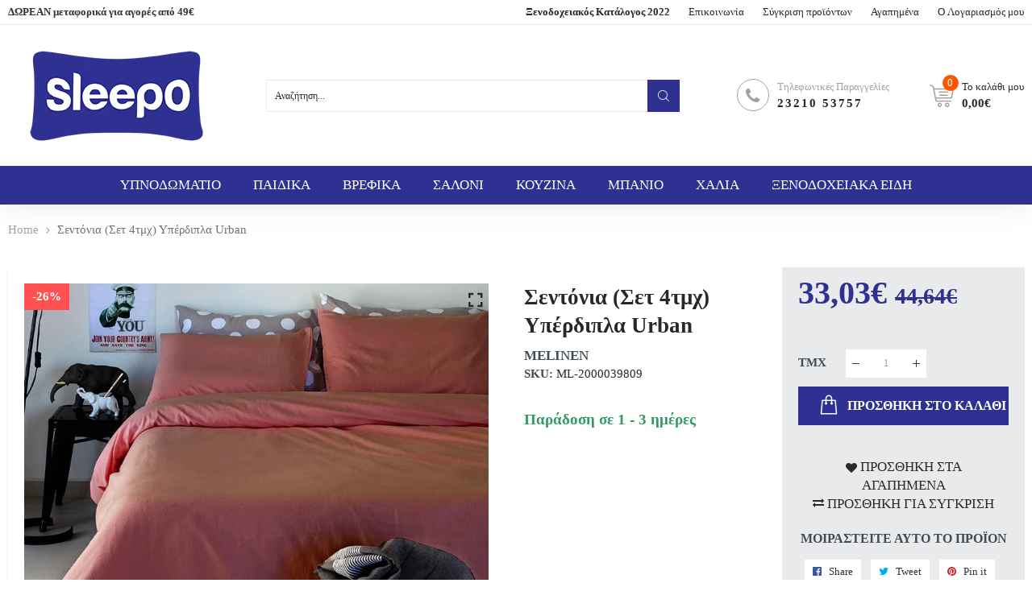

--- FILE ---
content_type: text/html; charset=utf-8
request_url: https://sleepo.gr/products/%CF%83%CE%B5%CE%BD%CF%84%CF%8C%CE%BD%CE%B9%CE%B1-%CF%83%CE%B5%CF%84-4%CF%84%CE%BC%CF%87-%CF%85%CF%80%CE%AD%CF%81%CE%B4%CE%B9%CF%80%CE%BB%CE%B1-urban-9
body_size: 50286
content:

<!doctype html>
<html class="no-js" lang="en">
<head>
	<!-- Added by AVADA SEO Suite -->
	


	<!-- /Added by AVADA SEO Suite -->
  <title>Σεντόνια (Σετ 4τμχ) Υπέρδιπλα Urban</title>
  <meta charset="utf-8">
  <meta http-equiv="X-UA-Compatible" content="IE=edge,chrome=1">
  
  
  <link rel="shortcut icon" href="//sleepo.gr/cdn/shop/files/favicon_32x32.png?v=1613523068" type="image/png" />
  
  
  <!-- /snippets/social-meta-tags.liquid -->




<meta property="og:site_name" content="Sleepo">
<meta property="og:url" content="https://sleepo.gr/products/%cf%83%ce%b5%ce%bd%cf%84%cf%8c%ce%bd%ce%b9%ce%b1-%cf%83%ce%b5%cf%84-4%cf%84%ce%bc%cf%87-%cf%85%cf%80%ce%ad%cf%81%ce%b4%ce%b9%cf%80%ce%bb%ce%b1-urban-9">
<meta property="og:title" content="Σεντόνια (Σετ 4τμχ) Υπέρδιπλα Urban">
<meta property="og:type" content="product">
<meta property="og:description" content="ΔΙΑΣΤΑΣΗ: 235x270 (x2) + 50x70(x2)ΧΡΩΜΑ: APPLEΥΛΙΚΟ: 100% ΒαμβακερόΒΑΡΟΣ: 144TCΤα Σεντόνια (Σετ 4τμχ) Υπέρδιπλα Urban από την εταιρία Melinen, έρχονται για να ομορφύνουν το κρεβάτι σας και την διάθεση σας. Είναι κατασκευασμένα από 100% βαμβάκι με 144 κλωστές που τα κάνουν ανθεκτικά και απαλά.ΟΔΗΓΙΕΣ ΠΛΥΣΙΜΑΤΟΣ: Πλύσιμο">

  <meta property="og:price:amount" content="33,03">
  <meta property="og:price:currency" content="EUR">

<meta property="og:image" content="http://sleepo.gr/cdn/shop/products/2000039609_urban-apple-melinen_f8bebcd7-1f77-49bc-946e-f8b5562ff2b6_1200x1200.jpg?v=1615717972">
<meta property="og:image:secure_url" content="https://sleepo.gr/cdn/shop/products/2000039609_urban-apple-melinen_f8bebcd7-1f77-49bc-946e-f8b5562ff2b6_1200x1200.jpg?v=1615717972">


<meta name="twitter:card" content="summary_large_image">
<meta name="twitter:title" content="Σεντόνια (Σετ 4τμχ) Υπέρδιπλα Urban">
<meta name="twitter:description" content="ΔΙΑΣΤΑΣΗ: 235x270 (x2) + 50x70(x2)ΧΡΩΜΑ: APPLEΥΛΙΚΟ: 100% ΒαμβακερόΒΑΡΟΣ: 144TCΤα Σεντόνια (Σετ 4τμχ) Υπέρδιπλα Urban από την εταιρία Melinen, έρχονται για να ομορφύνουν το κρεβάτι σας και την διάθεση σας. Είναι κατασκευασμένα από 100% βαμβάκι με 144 κλωστές που τα κάνουν ανθεκτικά και απαλά.ΟΔΗΓΙΕΣ ΠΛΥΣΙΜΑΤΟΣ: Πλύσιμο">

  <link rel="preconnect" href="https://fonts.gstatic.com/" crossorigin>
  <link href="//fonts.googleapis.com/css?family=Roboto:450,550,650,750&amp;display=swap" rel="stylesheet" type="text/css" media="all" />
  <meta name="description" content="ΔΙΑΣΤΑΣΗ: 235x270 (x2) + 50x70(x2)ΧΡΩΜΑ: APPLEΥΛΙΚΟ: 100% ΒαμβακερόΒΑΡΟΣ: 144TCΤα Σεντόνια (Σετ 4τμχ) Υπέρδιπλα Urban από την εταιρία Melinen, έρχονται για να ομορφύνουν το κρεβάτι σας και την διάθεση σας. Είναι κατασκευασμένα από 100% βαμβάκι με 144 κλωστές που τα κάνουν ανθεκτικά και απαλά.ΟΔΗΓΙΕΣ ΠΛΥΣΙΜΑΤΟΣ: Πλύσιμο">
  <link rel="canonical" href="https://sleepo.gr/products/%cf%83%ce%b5%ce%bd%cf%84%cf%8c%ce%bd%ce%b9%ce%b1-%cf%83%ce%b5%cf%84-4%cf%84%ce%bc%cf%87-%cf%85%cf%80%ce%ad%cf%81%ce%b4%ce%b9%cf%80%ce%bb%ce%b1-urban-9">
  
  
  
  <link rel="amphtml" href="https://sleepo.gr/products/%cf%83%ce%b5%ce%bd%cf%84%cf%8c%ce%bd%ce%b9%ce%b1-%cf%83%ce%b5%cf%84-4%cf%84%ce%bc%cf%87-%cf%85%cf%80%ce%ad%cf%81%ce%b4%ce%b9%cf%80%ce%bb%ce%b1-urban-9?view=amp-product">
  
  
  <meta name="viewport" content="width=device-width,initial-scale=1,shrink-to-fit=no">
  <script>window.performance && window.performance.mark && window.performance.mark('shopify.content_for_header.start');</script><meta name="google-site-verification" content="ERVJFw2cBVcws9nlwAdO55NwPw8Z976Ki1cjJs9oPgk">
<meta id="shopify-digital-wallet" name="shopify-digital-wallet" content="/30336680074/digital_wallets/dialog">
<link rel="alternate" type="application/json+oembed" href="https://sleepo.gr/products/%cf%83%ce%b5%ce%bd%cf%84%cf%8c%ce%bd%ce%b9%ce%b1-%cf%83%ce%b5%cf%84-4%cf%84%ce%bc%cf%87-%cf%85%cf%80%ce%ad%cf%81%ce%b4%ce%b9%cf%80%ce%bb%ce%b1-urban-9.oembed">
<script async="async" src="/checkouts/internal/preloads.js?locale=en-GR"></script>
<script id="shopify-features" type="application/json">{"accessToken":"2c49ebb91e5ad4a8156bbe27d7bcd6d0","betas":["rich-media-storefront-analytics"],"domain":"sleepo.gr","predictiveSearch":true,"shopId":30336680074,"locale":"en"}</script>
<script>var Shopify = Shopify || {};
Shopify.shop = "oikosimo.myshopify.com";
Shopify.locale = "en";
Shopify.currency = {"active":"EUR","rate":"1.0"};
Shopify.country = "GR";
Shopify.theme = {"name":"Infinit furniture (Live)","id":114890211487,"schema_name":"Themekit template theme","schema_version":"1.0.0","theme_store_id":null,"role":"main"};
Shopify.theme.handle = "null";
Shopify.theme.style = {"id":null,"handle":null};
Shopify.cdnHost = "sleepo.gr/cdn";
Shopify.routes = Shopify.routes || {};
Shopify.routes.root = "/";</script>
<script type="module">!function(o){(o.Shopify=o.Shopify||{}).modules=!0}(window);</script>
<script>!function(o){function n(){var o=[];function n(){o.push(Array.prototype.slice.apply(arguments))}return n.q=o,n}var t=o.Shopify=o.Shopify||{};t.loadFeatures=n(),t.autoloadFeatures=n()}(window);</script>
<script id="shop-js-analytics" type="application/json">{"pageType":"product"}</script>
<script defer="defer" async type="module" src="//sleepo.gr/cdn/shopifycloud/shop-js/modules/v2/client.init-shop-cart-sync_BApSsMSl.en.esm.js"></script>
<script defer="defer" async type="module" src="//sleepo.gr/cdn/shopifycloud/shop-js/modules/v2/chunk.common_CBoos6YZ.esm.js"></script>
<script type="module">
  await import("//sleepo.gr/cdn/shopifycloud/shop-js/modules/v2/client.init-shop-cart-sync_BApSsMSl.en.esm.js");
await import("//sleepo.gr/cdn/shopifycloud/shop-js/modules/v2/chunk.common_CBoos6YZ.esm.js");

  window.Shopify.SignInWithShop?.initShopCartSync?.({"fedCMEnabled":true,"windoidEnabled":true});

</script>
<script>(function() {
  var isLoaded = false;
  function asyncLoad() {
    if (isLoaded) return;
    isLoaded = true;
    var urls = ["https:\/\/cookie-bar.conversionbear.com\/script?app=cookie_consent\u0026shop=oikosimo.myshopify.com"];
    for (var i = 0; i < urls.length; i++) {
      var s = document.createElement('script');
      s.type = 'text/javascript';
      s.async = true;
      s.src = urls[i];
      var x = document.getElementsByTagName('script')[0];
      x.parentNode.insertBefore(s, x);
    }
  };
  if(window.attachEvent) {
    window.attachEvent('onload', asyncLoad);
  } else {
    window.addEventListener('load', asyncLoad, false);
  }
})();</script>
<script id="__st">var __st={"a":30336680074,"offset":7200,"reqid":"716cc1ad-67d9-485f-b698-23e9e1ab01c5-1768904445","pageurl":"sleepo.gr\/products\/%CF%83%CE%B5%CE%BD%CF%84%CF%8C%CE%BD%CE%B9%CE%B1-%CF%83%CE%B5%CF%84-4%CF%84%CE%BC%CF%87-%CF%85%CF%80%CE%AD%CF%81%CE%B4%CE%B9%CF%80%CE%BB%CE%B1-urban-9","u":"10ca0a550878","p":"product","rtyp":"product","rid":6588959195295};</script>
<script>window.ShopifyPaypalV4VisibilityTracking = true;</script>
<script id="captcha-bootstrap">!function(){'use strict';const t='contact',e='account',n='new_comment',o=[[t,t],['blogs',n],['comments',n],[t,'customer']],c=[[e,'customer_login'],[e,'guest_login'],[e,'recover_customer_password'],[e,'create_customer']],r=t=>t.map((([t,e])=>`form[action*='/${t}']:not([data-nocaptcha='true']) input[name='form_type'][value='${e}']`)).join(','),a=t=>()=>t?[...document.querySelectorAll(t)].map((t=>t.form)):[];function s(){const t=[...o],e=r(t);return a(e)}const i='password',u='form_key',d=['recaptcha-v3-token','g-recaptcha-response','h-captcha-response',i],f=()=>{try{return window.sessionStorage}catch{return}},m='__shopify_v',_=t=>t.elements[u];function p(t,e,n=!1){try{const o=window.sessionStorage,c=JSON.parse(o.getItem(e)),{data:r}=function(t){const{data:e,action:n}=t;return t[m]||n?{data:e,action:n}:{data:t,action:n}}(c);for(const[e,n]of Object.entries(r))t.elements[e]&&(t.elements[e].value=n);n&&o.removeItem(e)}catch(o){console.error('form repopulation failed',{error:o})}}const l='form_type',E='cptcha';function T(t){t.dataset[E]=!0}const w=window,h=w.document,L='Shopify',v='ce_forms',y='captcha';let A=!1;((t,e)=>{const n=(g='f06e6c50-85a8-45c8-87d0-21a2b65856fe',I='https://cdn.shopify.com/shopifycloud/storefront-forms-hcaptcha/ce_storefront_forms_captcha_hcaptcha.v1.5.2.iife.js',D={infoText:'Protected by hCaptcha',privacyText:'Privacy',termsText:'Terms'},(t,e,n)=>{const o=w[L][v],c=o.bindForm;if(c)return c(t,g,e,D).then(n);var r;o.q.push([[t,g,e,D],n]),r=I,A||(h.body.append(Object.assign(h.createElement('script'),{id:'captcha-provider',async:!0,src:r})),A=!0)});var g,I,D;w[L]=w[L]||{},w[L][v]=w[L][v]||{},w[L][v].q=[],w[L][y]=w[L][y]||{},w[L][y].protect=function(t,e){n(t,void 0,e),T(t)},Object.freeze(w[L][y]),function(t,e,n,w,h,L){const[v,y,A,g]=function(t,e,n){const i=e?o:[],u=t?c:[],d=[...i,...u],f=r(d),m=r(i),_=r(d.filter((([t,e])=>n.includes(e))));return[a(f),a(m),a(_),s()]}(w,h,L),I=t=>{const e=t.target;return e instanceof HTMLFormElement?e:e&&e.form},D=t=>v().includes(t);t.addEventListener('submit',(t=>{const e=I(t);if(!e)return;const n=D(e)&&!e.dataset.hcaptchaBound&&!e.dataset.recaptchaBound,o=_(e),c=g().includes(e)&&(!o||!o.value);(n||c)&&t.preventDefault(),c&&!n&&(function(t){try{if(!f())return;!function(t){const e=f();if(!e)return;const n=_(t);if(!n)return;const o=n.value;o&&e.removeItem(o)}(t);const e=Array.from(Array(32),(()=>Math.random().toString(36)[2])).join('');!function(t,e){_(t)||t.append(Object.assign(document.createElement('input'),{type:'hidden',name:u})),t.elements[u].value=e}(t,e),function(t,e){const n=f();if(!n)return;const o=[...t.querySelectorAll(`input[type='${i}']`)].map((({name:t})=>t)),c=[...d,...o],r={};for(const[a,s]of new FormData(t).entries())c.includes(a)||(r[a]=s);n.setItem(e,JSON.stringify({[m]:1,action:t.action,data:r}))}(t,e)}catch(e){console.error('failed to persist form',e)}}(e),e.submit())}));const S=(t,e)=>{t&&!t.dataset[E]&&(n(t,e.some((e=>e===t))),T(t))};for(const o of['focusin','change'])t.addEventListener(o,(t=>{const e=I(t);D(e)&&S(e,y())}));const B=e.get('form_key'),M=e.get(l),P=B&&M;t.addEventListener('DOMContentLoaded',(()=>{const t=y();if(P)for(const e of t)e.elements[l].value===M&&p(e,B);[...new Set([...A(),...v().filter((t=>'true'===t.dataset.shopifyCaptcha))])].forEach((e=>S(e,t)))}))}(h,new URLSearchParams(w.location.search),n,t,e,['guest_login'])})(!0,!1)}();</script>
<script integrity="sha256-4kQ18oKyAcykRKYeNunJcIwy7WH5gtpwJnB7kiuLZ1E=" data-source-attribution="shopify.loadfeatures" defer="defer" src="//sleepo.gr/cdn/shopifycloud/storefront/assets/storefront/load_feature-a0a9edcb.js" crossorigin="anonymous"></script>
<script data-source-attribution="shopify.dynamic_checkout.dynamic.init">var Shopify=Shopify||{};Shopify.PaymentButton=Shopify.PaymentButton||{isStorefrontPortableWallets:!0,init:function(){window.Shopify.PaymentButton.init=function(){};var t=document.createElement("script");t.src="https://sleepo.gr/cdn/shopifycloud/portable-wallets/latest/portable-wallets.en.js",t.type="module",document.head.appendChild(t)}};
</script>
<script data-source-attribution="shopify.dynamic_checkout.buyer_consent">
  function portableWalletsHideBuyerConsent(e){var t=document.getElementById("shopify-buyer-consent"),n=document.getElementById("shopify-subscription-policy-button");t&&n&&(t.classList.add("hidden"),t.setAttribute("aria-hidden","true"),n.removeEventListener("click",e))}function portableWalletsShowBuyerConsent(e){var t=document.getElementById("shopify-buyer-consent"),n=document.getElementById("shopify-subscription-policy-button");t&&n&&(t.classList.remove("hidden"),t.removeAttribute("aria-hidden"),n.addEventListener("click",e))}window.Shopify?.PaymentButton&&(window.Shopify.PaymentButton.hideBuyerConsent=portableWalletsHideBuyerConsent,window.Shopify.PaymentButton.showBuyerConsent=portableWalletsShowBuyerConsent);
</script>
<script data-source-attribution="shopify.dynamic_checkout.cart.bootstrap">document.addEventListener("DOMContentLoaded",(function(){function t(){return document.querySelector("shopify-accelerated-checkout-cart, shopify-accelerated-checkout")}if(t())Shopify.PaymentButton.init();else{new MutationObserver((function(e,n){t()&&(Shopify.PaymentButton.init(),n.disconnect())})).observe(document.body,{childList:!0,subtree:!0})}}));
</script>
<link id="shopify-accelerated-checkout-styles" rel="stylesheet" media="screen" href="https://sleepo.gr/cdn/shopifycloud/portable-wallets/latest/accelerated-checkout-backwards-compat.css" crossorigin="anonymous">
<style id="shopify-accelerated-checkout-cart">
        #shopify-buyer-consent {
  margin-top: 1em;
  display: inline-block;
  width: 100%;
}

#shopify-buyer-consent.hidden {
  display: none;
}

#shopify-subscription-policy-button {
  background: none;
  border: none;
  padding: 0;
  text-decoration: underline;
  font-size: inherit;
  cursor: pointer;
}

#shopify-subscription-policy-button::before {
  box-shadow: none;
}

      </style>

<script>window.performance && window.performance.mark && window.performance.mark('shopify.content_for_header.end');</script>
  <style type="text/css" rel="stylesheet">
    /*CSS font icon*/
@font-face{font-family:CodazonFont;src:url(//sleepo.gr/cdn/shop/t/8/assets/CodazonFont.eot?ji9528&v=12026924346031481991604574038);src:url(//sleepo.gr/cdn/shop/t/8/assets/CodazonFont.eot?ji9528%23iefix&v=12026924346031481991604574038) format('embedded-opentype'),url(//sleepo.gr/cdn/shop/t/8/assets/CodazonFont.ttf?ji9528&v=93797287184210506691604574039) format('truetype'),url(//sleepo.gr/cdn/shop/t/8/assets/CodazonFont.woff?ji9528&v=140266579281350877601604574040) format('woff'),url(//sleepo.gr/cdn/shop/t/8/assets/CodazonFont.svg?ji9528%23CodazonFont&v=4708390813217401371604574039) format('svg');font-weight:400;font-style:normal;font-display:swap}[class*=" cdzfont-"],[class^=cdzfont-]{font-family:CodazonFont!important;speak:none;font-style:normal;font-weight:400;font-variant:normal;text-transform:none;line-height:1;-webkit-font-smoothing:antialiased;-moz-osx-font-smoothing:grayscale}@font-face{font-family:FontAwesome;src:url(//sleepo.gr/cdn/shop/t/8/assets/fontawesome-webfont.eot?v=4.7.0&v=5846);src:url(//sleepo.gr/cdn/shop/t/8/assets/fontawesome-webfont.eot?%23iefix&v=4.7.0&v=5846) format('embedded-opentype'),url(//sleepo.gr/cdn/shop/t/8/assets/fontawesome-webfont.woff2?v=4.7.0&v=32207045845775034261604574044) format('woff2'),url(//sleepo.gr/cdn/shop/t/8/assets/fontawesome-webfont.woff?v=4.7.0&v=158931929418379554281604574044) format('woff'),url(//sleepo.gr/cdn/shop/t/8/assets/fontawesome-webfont.ttf?v=4.7.0&v=57926983875037866361604574043) format('truetype'),url(//sleepo.gr/cdn/shop/t/8/assets/fontawesome-webfont.svg?v=4.7.0%23fontawesomeregular&v=97865491090583646451604574042) format('svg');font-weight:400;font-style:normal;font-display:swap}.fa{display:inline-block;font:normal normal normal 14px/1 FontAwesome;font-size:inherit;text-rendering:auto;-webkit-font-smoothing:antialiased;-moz-osx-font-smoothing:grayscale}.fa-lg{font-size:1.33333333em;line-height:.75em;vertical-align:-15%}.fa-lg{font-size:1.33333333em;line-height:.75em;vertical-align:-15%}.fa-2x{font-size:2em}.fa-3x{font-size:3em}.fa-4x{font-size:4em}.fa-5x{font-size:5em}.fa-facebook-official:before{content:"\f230"}.fa-pinterest-p:before{content:"\f231"}.fa-whatsapp:before{content:"\f232"}.fa-server:before{content:"\f233"}.fa-user-plus:before{content:"\f234"}.fa-user-times:before{content:"\f235"}.fa-twitter:before{content:"\f099"}.fa-facebook-f:before,.fa-facebook:before{content:"\f09a"}.fa-pinterest:before{content:"\f0d2"}.fa-pinterest-square:before{content:"\f0d3"}.fa-google-plus-square:before{content:"\f0d4"}.fa-google-plus:before{content:"\f0d5"}.fa-instagram:before{content:"\f16d"}.fa-flickr:before{content:"\f16e"}.fa-snapchat:before{content:"\f2ab"}.fa-television:before,.fa-tv:before{content:"\f26c"}.fa-gamepad:before{content:"\f11b"}.fa-laptop:before{content:"\f109"}.fa-mobile-phone:before,.fa-mobile:before{content:"\f10b"}.fa-square-o:before{content:"\f096"}.fa-check-square-o:before{content:"\f046"}.fa-home:before{content:"\f015"}.fa-search:before{content:"\f002"}.fa-user-o:before{content:"\f2c0"}.fa-map-marker:before{content:"\f041"}.fa-heart-o:before{content:"\f08a"}.fa-random:before{content:"\f074"}.fa-bars:before,.fa-navicon:before,.fa-reorder:before{content:"\f0c9"}.fa-circle-o:before{content:"\f10c"}.fa-cc-visa:before{content:"\f1f0"}.fa-money:before{content:"\f0d6"}.fa-calculator:before{content:"\f1ec"}.fa-check:before{content:"\f00c"}.fa-truck:before{content:"\f0d1"}.fa-music:before{content:"\f001"}.fa-stethoscope:before{content:"\f0f1"}.fa-book:before{content:"\f02d"}.fa-desktop:before{content:"\f108"}.fa-wrench:before{content:"\f0ad"}.fa-newspaper-o:before{content:"\f1ea"}.fa-wifi:before{content:"\f1eb"}.fa-map-pin:before{content:"\f276"}.fa-bell-o:before{content:"\f0a2"}.fa-lock:before{content:"\f023"}.fa-phone:before{content:"\f095"}.fa-leaf:before{content:"\f06c"}.fa-umbrella:before{content:"\f0e9"}.fa-tint:before{content:"\f043"}.fa-user-circle-o:before{content:"\f2be"}.fa-globe:before{content:"\f0ac"}.fa-life-bouy:before,.fa-life-buoy:before, .fa-life-ring:before,.fa-life-saver:before,.fa-support:before{content:"\f1cd"}.fa-anchor:before{content:"\f13d"}.fa-drivers-license:before,.fa-id-card:before{content:"\f2c2"}.fa-download:before{content:"\f019"}.fa-gift:before{content:"\f06b"}.fa-plane:before{content:"\f072";}.fa-tags:before{content:"\f02c";}.fa-window-close:before{content:"\f2d3";}
/*CSS Owl*/
.owl-carousel,.owl-carousel .owl-item{-webkit-tap-highlight-color:transparent;position:relative}.owl-carousel{display:none;width:100%;z-index:1}.owl-carousel .owl-stage{position:relative;-ms-touch-action:pan-Y;touch-action:manipulation;-moz-backface-visibility:hidden}.owl-carousel .owl-stage:after{content:".";display:block;clear:both;visibility:hidden;line-height:0;height:0}.owl-carousel .owl-stage-outer{position:relative;overflow:hidden;-webkit-transform:translate3d(0,0,0)}.owl-carousel .owl-item,.owl-carousel .owl-wrapper{-webkit-backface-visibility:hidden;-moz-backface-visibility:hidden;-ms-backface-visibility:hidden;-webkit-transform:translate3d(0,0,0);-moz-transform:translate3d(0,0,0);-ms-transform:translate3d(0,0,0)}.owl-carousel .owl-item{min-height:1px;float:left;-webkit-backface-visibility:hidden;-webkit-touch-callout:none}.owl-carousel .owl-item img{display:block;width:100%}.owl-carousel .owl-dots.disabled,.owl-carousel .owl-nav.disabled{display:none}.no-js .owl-carousel,.owl-carousel.owl-loaded{display:block}.owl-carousel .owl-dot,.owl-carousel .owl-nav .owl-next,.owl-carousel .owl-nav .owl-prev{cursor:pointer;-webkit-user-select:none;-khtml-user-select:none;-moz-user-select:none;-ms-user-select:none;user-select:none}.owl-carousel .owl-nav button.owl-next,.owl-carousel .owl-nav button.owl-prev,.owl-carousel button.owl-dot{background:0 0;color:inherit;border:none;padding:0!important;font:inherit}.owl-carousel.owl-loading{opacity:0;display:block}.owl-carousel.owl-hidden{opacity:0}.owl-carousel.owl-refresh .owl-item{visibility:hidden}.owl-carousel.owl-drag .owl-item{-ms-touch-action:pan-y;touch-action:pan-y;-webkit-user-select:none;-moz-user-select:none;-ms-user-select:none;user-select:none}.owl-carousel.owl-grab{cursor:move;cursor:grab}.owl-carousel.owl-rtl{direction:rtl}.owl-carousel.owl-rtl .owl-item{float:right}.owl-carousel .animated{animation-duration:1s;animation-fill-mode:both}.owl-carousel .owl-animated-in{z-index:0}.owl-carousel .owl-animated-out{z-index:1}.owl-carousel .fadeOut{animation-name:fadeOut}@keyframes fadeOut{0%{opacity:1}100%{opacity:0}}.owl-height{transition:height .5s ease-in-out}.owl-carousel .owl-item .owl-lazy{opacity:0;transition:opacity .4s ease}.owl-carousel .owl-item .owl-lazy:not([src]),.owl-carousel .owl-item .owl-lazy[src^=""]{max-height:0}.owl-carousel .owl-item img.owl-lazy{transform-style:preserve-3d}.owl-carousel .owl-video-wrapper{position:relative;height:100%;background:#000}.owl-carousel .owl-video-play-icon{position:absolute;height:80px;width:80px;left:50%;top:50%;margin-left:-40px;margin-top:-40px;background:url(owl.video.play.png) no-repeat;cursor:pointer;z-index:1;-webkit-backface-visibility:hidden;transition:transform .1s ease}.owl-carousel .owl-video-play-icon:hover{-ms-transform:scale(1.3,1.3);transform:scale(1.3,1.3)}.owl-carousel .owl-video-playing .owl-video-play-icon,.owl-carousel .owl-video-playing .owl-video-tn{display:none}.owl-carousel .owl-video-tn{opacity:0;height:100%;background-position:center center;background-repeat:no-repeat;background-size:contain;transition:opacity .4s ease}.owl-carousel .owl-video-frame{position:relative;z-index:1;height:100%;width:100%}
/*CSS Bootstrap*/
.container,.container-fluid{width:100%;margin-right:auto;margin-left:auto}.row{display:-ms-flexbox;display:flex;-ms-flex-wrap:wrap;flex-wrap:wrap;}.col,.col-1,.col-10,.col-11,.col-12,.col-2,.col-3,.col-4,.col-5,.col-6,.col-7,.col-8,.col-9,.col-auto,.col-lg,.col-lg-1,.col-lg-10,.col-lg-11,.col-lg-12,.col-lg-2,.col-lg-3,.col-lg-4,.col-lg-5,.col-lg-6,.col-lg-7,.col-lg-8,.col-lg-9,.col-lg-auto,.col-md,.col-md-1,.col-md-10,.col-md-11,.col-md-12,.col-md-2,.col-md-3,.col-md-4,.col-md-5,.col-md-6,.col-md-7,.col-md-8,.col-md-9,.col-md-auto,.col-sm,.col-sm-1,.col-sm-10,.col-sm-11,.col-sm-12,.col-sm-2,.col-sm-3,.col-sm-4,.col-sm-5,.col-sm-6,.col-sm-7,.col-sm-8,.col-sm-9,.col-sm-auto,.col-xl,.col-xl-1,.col-xl-10,.col-xl-11,.col-xl-12,.col-xl-2,.col-xl-3,.col-xl-4,.col-xl-5,.col-xl-6,.col-xl-7,.col-xl-8,.col-xl-9,.col-xl-auto{position:relative;width:100%;min-height:1px;}.col{-ms-flex-preferred-size:0;flex-basis:0;-ms-flex-positive:1;flex-grow:1;max-width:100%}.col-auto{-ms-flex:0 0 auto;flex:0 0 auto;width:auto;max-width:none}.col-1{-ms-flex:0 0 8.333333%;flex:0 0 8.333333%;max-width:8.333333%}.col-2{-ms-flex:0 0 16.666667%;flex:0 0 16.666667%;max-width:16.666667%}.col-3{-ms-flex:0 0 25%;flex:0 0 25%;max-width:25%}.col-4{-ms-flex:0 0 33.333333%;flex:0 0 33.333333%;max-width:33.333333%}.col-5{-ms-flex:0 0 41.666667%;flex:0 0 41.666667%;max-width:41.666667%}.col-6{-ms-flex:0 0 50%;flex:0 0 50%;max-width:50%}.col-7{-ms-flex:0 0 58.333333%;flex:0 0 58.333333%;max-width:58.333333%}.col-8{-ms-flex:0 0 66.666667%;flex:0 0 66.666667%;max-width:66.666667%}.col-9{-ms-flex:0 0 75%;flex:0 0 75%;max-width:75%}.col-10{-ms-flex:0 0 83.333333%;flex:0 0 83.333333%;max-width:83.333333%}.col-11{-ms-flex:0 0 91.666667%;flex:0 0 91.666667%;max-width:91.666667%}.col-12{-ms-flex:0 0 100%;flex:0 0 100%;max-width:100%}.order-first{-ms-flex-order:-1;order:-1}.order-last{-ms-flex-order:13;order:13}.order-0{-ms-flex-order:0;order:0}.order-1{-ms-flex-order:1;order:1}.order-2{-ms-flex-order:2;order:2}.order-3{-ms-flex-order:3;order:3}.order-4{-ms-flex-order:4;order:4}.order-5{-ms-flex-order:5;order:5}.order-6{-ms-flex-order:6;order:6}.order-7{-ms-flex-order:7;order:7}.order-8{-ms-flex-order:8;order:8}.order-9{-ms-flex-order:9;order:9}.order-10{-ms-flex-order:10;order:10}.order-11{-ms-flex-order:11;order:11}.order-12{-ms-flex-order:12;order:12}.offset-1{margin-left:8.333333%}.offset-2{margin-left:16.666667%}.offset-3{margin-left:25%}.offset-4{margin-left:33.333333%}.offset-5{margin-left:41.666667%}.offset-6{margin-left:50%}.offset-7{margin-left:58.333333%}.offset-8{margin-left:66.666667%}.offset-9{margin-left:75%}.offset-10{margin-left:83.333333%}.offset-11{margin-left:91.666667%}@media (min-width:576px){.col-sm{-ms-flex-preferred-size:0;flex-basis:0;-ms-flex-positive:1;flex-grow:1;max-width:100%}.col-sm-auto{-ms-flex:0 0 auto;flex:0 0 auto;width:auto;max-width:none}.col-sm-1{-ms-flex:0 0 8.333333%;flex:0 0 8.333333%;max-width:8.333333%}.col-sm-2{-ms-flex:0 0 16.666667%;flex:0 0 16.666667%;max-width:16.666667%}.col-sm-3{-ms-flex:0 0 25%;flex:0 0 25%;max-width:25%}.col-sm-4{-ms-flex:0 0 33.333333%;flex:0 0 33.333333%;max-width:33.333333%}.col-sm-5{-ms-flex:0 0 41.666667%;flex:0 0 41.666667%;max-width:41.666667%}.col-sm-6{-ms-flex:0 0 50%;flex:0 0 50%;max-width:50%}.col-sm-7{-ms-flex:0 0 58.333333%;flex:0 0 58.333333%;max-width:58.333333%}.col-sm-8{-ms-flex:0 0 66.666667%;flex:0 0 66.666667%;max-width:66.666667%}.col-sm-9{-ms-flex:0 0 75%;flex:0 0 75%;max-width:75%}.col-sm-10{-ms-flex:0 0 83.333333%;flex:0 0 83.333333%;max-width:83.333333%}.col-sm-11{-ms-flex:0 0 91.666667%;flex:0 0 91.666667%;max-width:91.666667%}.col-sm-12{-ms-flex:0 0 100%;flex:0 0 100%;max-width:100%}.order-sm-first{-ms-flex-order:-1;order:-1}.order-sm-last{-ms-flex-order:13;order:13}.order-sm-0{-ms-flex-order:0;order:0}.order-sm-1{-ms-flex-order:1;order:1}.order-sm-2{-ms-flex-order:2;order:2}.order-sm-3{-ms-flex-order:3;order:3}.order-sm-4{-ms-flex-order:4;order:4}.order-sm-5{-ms-flex-order:5;order:5}.order-sm-6{-ms-flex-order:6;order:6}.order-sm-7{-ms-flex-order:7;order:7}.order-sm-8{-ms-flex-order:8;order:8}.order-sm-9{-ms-flex-order:9;order:9}.order-sm-10{-ms-flex-order:10;order:10}.order-sm-11{-ms-flex-order:11;order:11}.order-sm-12{-ms-flex-order:12;order:12}.offset-sm-0{margin-left:0}.offset-sm-1{margin-left:8.333333%}.offset-sm-2{margin-left:16.666667%}.offset-sm-3{margin-left:25%}.offset-sm-4{margin-left:33.333333%}.offset-sm-5{margin-left:41.666667%}.offset-sm-6{margin-left:50%}.offset-sm-7{margin-left:58.333333%}.offset-sm-8{margin-left:66.666667%}.offset-sm-9{margin-left:75%}.offset-sm-10{margin-left:83.333333%}.offset-sm-11{margin-left:91.666667%}}@media (min-width:768px){.col-md{-ms-flex-preferred-size:0;flex-basis:0;-ms-flex-positive:1;flex-grow:1;max-width:100%}.col-md-auto{-ms-flex:0 0 auto;flex:0 0 auto;width:auto;max-width:none}.col-md-1{-ms-flex:0 0 8.333333%;flex:0 0 8.333333%;max-width:8.333333%}.col-md-2{-ms-flex:0 0 16.666667%;flex:0 0 16.666667%;max-width:16.666667%}.col-md-3{-ms-flex:0 0 25%;flex:0 0 25%;max-width:25%}.col-md-4{-ms-flex:0 0 33.333333%;flex:0 0 33.333333%;max-width:33.333333%}.col-md-5{-ms-flex:0 0 41.666667%;flex:0 0 41.666667%;max-width:41.666667%}.col-md-6{-ms-flex:0 0 50%;flex:0 0 50%;max-width:50%}.col-md-7{-ms-flex:0 0 58.333333%;flex:0 0 58.333333%;max-width:58.333333%}.col-md-8{-ms-flex:0 0 66.666667%;flex:0 0 66.666667%;max-width:66.666667%}.col-md-9{-ms-flex:0 0 75%;flex:0 0 75%;max-width:75%}.col-md-10{-ms-flex:0 0 83.333333%;flex:0 0 83.333333%;max-width:83.333333%}.col-md-11{-ms-flex:0 0 91.666667%;flex:0 0 91.666667%;max-width:91.666667%}.col-md-12{-ms-flex:0 0 100%;flex:0 0 100%;max-width:100%}.order-md-first{-ms-flex-order:-1;order:-1}.order-md-last{-ms-flex-order:13;order:13}.order-md-0{-ms-flex-order:0;order:0}.order-md-1{-ms-flex-order:1;order:1}.order-md-2{-ms-flex-order:2;order:2}.order-md-3{-ms-flex-order:3;order:3}.order-md-4{-ms-flex-order:4;order:4}.order-md-5{-ms-flex-order:5;order:5}.order-md-6{-ms-flex-order:6;order:6}.order-md-7{-ms-flex-order:7;order:7}.order-md-8{-ms-flex-order:8;order:8}.order-md-9{-ms-flex-order:9;order:9}.order-md-10{-ms-flex-order:10;order:10}.order-md-11{-ms-flex-order:11;order:11}.order-md-12{-ms-flex-order:12;order:12}.offset-md-0{margin-left:0}.offset-md-1{margin-left:8.333333%}.offset-md-2{margin-left:16.666667%}.offset-md-3{margin-left:25%}.offset-md-4{margin-left:33.333333%}.offset-md-5{margin-left:41.666667%}.offset-md-6{margin-left:50%}.offset-md-7{margin-left:58.333333%}.offset-md-8{margin-left:66.666667%}.offset-md-9{margin-left:75%}.offset-md-10{margin-left:83.333333%}.offset-md-11{margin-left:91.666667%}}@media (min-width:992px){.col-lg{-ms-flex-preferred-size:0;flex-basis:0;-ms-flex-positive:1;flex-grow:1;max-width:100%}.col-lg-auto{-ms-flex:0 0 auto;flex:0 0 auto;width:auto;max-width:none}.col-lg-1{-ms-flex:0 0 8.333333%;flex:0 0 8.333333%;max-width:8.333333%}.col-lg-2{-ms-flex:0 0 16.666667%;flex:0 0 16.666667%;max-width:16.666667%}.col-lg-3{-ms-flex:0 0 25%;flex:0 0 25%;max-width:25%}.col-lg-4{-ms-flex:0 0 33.333333%;flex:0 0 33.333333%;max-width:33.333333%}.col-lg-5{-ms-flex:0 0 41.666667%;flex:0 0 41.666667%;max-width:41.666667%}.col-lg-6{-ms-flex:0 0 50%;flex:0 0 50%;max-width:50%}.col-lg-7{-ms-flex:0 0 58.333333%;flex:0 0 58.333333%;max-width:58.333333%}.col-lg-8{-ms-flex:0 0 66.666667%;flex:0 0 66.666667%;max-width:66.666667%}.col-lg-9{-ms-flex:0 0 75%;flex:0 0 75%;max-width:75%}.col-lg-10{-ms-flex:0 0 83.333333%;flex:0 0 83.333333%;max-width:83.333333%}.col-lg-11{-ms-flex:0 0 91.666667%;flex:0 0 91.666667%;max-width:91.666667%}.col-lg-12{-ms-flex:0 0 100%;flex:0 0 100%;max-width:100%}.order-lg-first{-ms-flex-order:-1;order:-1}.order-lg-last{-ms-flex-order:13;order:13}.order-lg-0{-ms-flex-order:0;order:0}.order-lg-1{-ms-flex-order:1;order:1}.order-lg-2{-ms-flex-order:2;order:2}.order-lg-3{-ms-flex-order:3;order:3}.order-lg-4{-ms-flex-order:4;order:4}.order-lg-5{-ms-flex-order:5;order:5}.order-lg-6{-ms-flex-order:6;order:6}.order-lg-7{-ms-flex-order:7;order:7}.order-lg-8{-ms-flex-order:8;order:8}.order-lg-9{-ms-flex-order:9;order:9}.order-lg-10{-ms-flex-order:10;order:10}.order-lg-11{-ms-flex-order:11;order:11}.order-lg-12{-ms-flex-order:12;order:12}.offset-lg-0{margin-left:0}.offset-lg-1{margin-left:8.333333%}.offset-lg-2{margin-left:16.666667%}.offset-lg-3{margin-left:25%}.offset-lg-4{margin-left:33.333333%}.offset-lg-5{margin-left:41.666667%}.offset-lg-6{margin-left:50%}.offset-lg-7{margin-left:58.333333%}.offset-lg-8{margin-left:66.666667%}.offset-lg-9{margin-left:75%}.offset-lg-10{margin-left:83.333333%}.offset-lg-11{margin-left:91.666667%}}@media (min-width:1200px){.col-xl{-ms-flex-preferred-size:0;flex-basis:0;-ms-flex-positive:1;flex-grow:1;max-width:100%}.col-xl-auto{-ms-flex:0 0 auto;flex:0 0 auto;width:auto;max-width:none}.col-xl-1{-ms-flex:0 0 8.333333%;flex:0 0 8.333333%;max-width:8.333333%}.col-xl-2{-ms-flex:0 0 16.666667%;flex:0 0 16.666667%;max-width:16.666667%}.col-xl-3{-ms-flex:0 0 25%;flex:0 0 25%;max-width:25%}.col-xl-4{-ms-flex:0 0 33.333333%;flex:0 0 33.333333%;max-width:33.333333%}.col-xl-5{-ms-flex:0 0 41.666667%;flex:0 0 41.666667%;max-width:41.666667%}.col-xl-6{-ms-flex:0 0 50%;flex:0 0 50%;max-width:50%}.col-xl-7{-ms-flex:0 0 58.333333%;flex:0 0 58.333333%;max-width:58.333333%}.col-xl-8{-ms-flex:0 0 66.666667%;flex:0 0 66.666667%;max-width:66.666667%}.col-xl-9{-ms-flex:0 0 75%;flex:0 0 75%;max-width:75%}.col-xl-10{-ms-flex:0 0 83.333333%;flex:0 0 83.333333%;max-width:83.333333%}.col-xl-11{-ms-flex:0 0 91.666667%;flex:0 0 91.666667%;max-width:91.666667%}.col-xl-12{-ms-flex:0 0 100%;flex:0 0 100%;max-width:100%}.order-xl-first{-ms-flex-order:-1;order:-1}.order-xl-last{-ms-flex-order:13;order:13}.order-xl-0{-ms-flex-order:0;order:0}.order-xl-1{-ms-flex-order:1;order:1}.order-xl-2{-ms-flex-order:2;order:2}.order-xl-3{-ms-flex-order:3;order:3}.order-xl-4{-ms-flex-order:4;order:4}.order-xl-5{-ms-flex-order:5;order:5}.order-xl-6{-ms-flex-order:6;order:6}.order-xl-7{-ms-flex-order:7;order:7}.order-xl-8{-ms-flex-order:8;order:8}.order-xl-9{-ms-flex-order:9;order:9}.order-xl-10{-ms-flex-order:10;order:10}.order-xl-11{-ms-flex-order:11;order:11}.order-xl-12{-ms-flex-order:12;order:12}.offset-xl-0{margin-left:0}.offset-xl-1{margin-left:8.333333%}.offset-xl-2{margin-left:16.666667%}.offset-xl-3{margin-left:25%}.offset-xl-4{margin-left:33.333333%}.offset-xl-5{margin-left:41.666667%}.offset-xl-6{margin-left:50%}.offset-xl-7{margin-left:58.333333%}.offset-xl-8{margin-left:66.666667%}.offset-xl-9{margin-left:75%}.offset-xl-10{margin-left:83.333333%}.offset-xl-11{margin-left:91.666667%}}.ml-auto,.mx-auto{margin-left:auto!important}.clearfix::after{display:block;clear:both;content:""}.d-none{display:none!important}.d-inline{display:inline!important}.d-inline-block{display:inline-block!important}.d-block{display:block!important}.d-flex{display:-ms-flexbox!important;display:flex!important}@media (min-width:768px){.d-md-none{display:none!important}.d-md-inline{display:inline!important}.d-md-inline-block{display:inline-block!important}.d-md-block{display:block!important}.d-md-flex{display:-ms-flexbox!important;display:flex!important}}.justify-content-start{-ms-flex-pack:start!important;justify-content:flex-start!important}.justify-content-end{-ms-flex-pack:end!important;justify-content:flex-end!important}.justify-content-center{-ms-flex-pack:center!important;justify-content:center!important}.justify-content-between{-ms-flex-pack:justify!important;justify-content:space-between!important}.justify-content-around{-ms-flex-pack:distribute!important;justify-content:space-around!important}.align-items-start{-ms-flex-align:start!important;align-items:flex-start!important}.align-items-end{-ms-flex-align:end!important;align-items:flex-end!important}.align-items-center{-ms-flex-align:center!important;align-items:center!important}.align-items-baseline{-ms-flex-align:baseline!important;align-items:baseline!important}.align-items-stretch{-ms-flex-align:stretch!important;align-items:stretch!important}.align-content-start{-ms-flex-line-pack:start!important;align-content:flex-start!important}.align-content-end{-ms-flex-line-pack:end!important;align-content:flex-end!important}.align-content-center{-ms-flex-line-pack:center!important;align-content:center!important}.align-content-between{-ms-flex-line-pack:justify!important;align-content:space-between!important}.align-content-around{-ms-flex-line-pack:distribute!important;align-content:space-around!important}.align-content-stretch{-ms-flex-line-pack:stretch!important;align-content:stretch!important}.align-self-auto{-ms-flex-item-align:auto!important;align-self:auto!important}.align-self-start{-ms-flex-item-align:start!important;align-self:flex-start!important}.align-self-end{-ms-flex-item-align:end!important;align-self:flex-end!important}.align-self-center{-ms-flex-item-align:center!important;align-self:center!important}.btn{display:inline-block;font-weight:400;text-align:center;white-space:nowrap;vertical-align:middle;-webkit-user-select:none;-moz-user-select:none;-ms-user-select:none;user-select:none;border:1px solid transparent;padding:.375rem .75rem;font-size:1rem;line-height:1.5;border-radius:.25rem;transition:color .15s ease-in-out,background-color .15s ease-in-out,border-color .15s ease-in-out,box-shadow .15s ease-in-out}@media screen and (prefers-reduced-motion:reduce){.btn{transition:none}}.btn:focus,.btn:hover{text-decoration:none}.btn.focus,.btn:focus{outline:0;}.btn.disabled,.btn:disabled{opacity:.65}.btn:not(:disabled):not(.disabled){cursor:pointer}a.btn.disabled,fieldset:disabled a.btn{pointer-events:none}.input-group{position:relative;display:-ms-flexbox;display:flex;-ms-flex-wrap:wrap;flex-wrap:wrap;-ms-flex-align:stretch;align-items:stretch;width:100%}.text-left{text-align:left!important}.text-right{text-align:right!important}.text-center{text-align:center!important}.pagination{display:-ms-flexbox;display:flex;padding-left:0;list-style:none;border-radius:.25rem}.tooltip{position:absolute;z-index:1070;display:block;margin:0;font-family:-apple-system,BlinkMacSystemFont,"Segoe UI",Roboto,"Helvetica Neue",Arial,sans-serif,"Apple Color Emoji","Segoe UI Emoji","Segoe UI Symbol","Noto Color Emoji";font-style:normal;font-weight:400;line-height:1.5;text-align:left;text-align:start;text-decoration:none;text-shadow:none;text-transform:none;letter-spacing:normal;word-break:normal;word-spacing:normal;white-space:normal;line-break:auto;font-size:.875rem;word-wrap:break-word;opacity:0}.tooltip.show{opacity:.9}.tooltip-inner{max-width:200px;text-align:center;border-radius:.25rem}.tooltip .arrow{position:absolute;display:block;width:.8rem;height:.4rem}.bs-tooltip-auto[x-placement^=top],.bs-tooltip-top{padding:.4rem 0}.bs-tooltip-auto[x-placement^=top] .arrow,.bs-tooltip-top .arrow{bottom:0}.bs-tooltip-auto[x-placement^=right] .arrow,.bs-tooltip-right .arrow{left:0;width:.4rem;height:.8rem}.bs-tooltip-auto[x-placement^=right],.bs-tooltip-right{padding:0 .4rem}.bs-tooltip-auto[x-placement^=bottom] .arrow,.bs-tooltip-bottom .arrow{top:0}.bs-tooltip-auto[x-placement^=bottom],.bs-tooltip-bottom{padding:.4rem 0}.bs-tooltip-auto[x-placement^=left] .arrow,.bs-tooltip-left .arrow{right:0;width:.4rem;height:.8rem}dl,ol,ul{margin-top: 0;margin-bottom: 1rem;}table{border-collapse: collapse;width: 100%;margin-bottom: 1rem;background-color: transparent;}th{text-align: inherit;}.table td,.table th{padding: .75rem;vertical-align: top;}float-left{float:left!important}.float-right{float:right!important}.float-none{float:none!important}.mx-5{margin-right:3rem!important;margin-right:3rem!important}a:not([href]):not([tabindex]){color: inherit; text-decoration: none;}a{text-decoration: none;}p{margin-top:0;margin-bottom: 1rem;}.modal-open{overflow:hidden}.modal-open .modal{overflow-x:hidden;overflow-y:auto}.modal{position:fixed;top:0;right:0;bottom:0;left:0;z-index:1050;display:none;overflow:hidden;outline:0}.modal-dialog{position:relative;width:auto;margin:.5rem;pointer-events:none}.modal.fade .modal-dialog{transition:-webkit-transform .3s ease-out;transition:transform .3s ease-out;transition:transform .3s ease-out,-webkit-transform .3s ease-out;-webkit-transform:translate(0,-25%);transform:translate(0,-25%)}@media screen and (prefers-reduced-motion:reduce){.modal.fade .modal-dialog{transition:none}}.modal.show .modal-dialog{-webkit-transform:translate(0,0);transform:translate(0,0)}.modal-dialog-centered{display:-ms-flexbox;display:flex;-ms-flex-align:center;align-items:center;min-height:calc(100% - (.5rem * 2))}.modal-dialog-centered::before{display:block;height:calc(100vh - (.5rem * 2));content:""}.modal-content{position:relative;display:-ms-flexbox;display:flex;-ms-flex-direction:column;flex-direction:column;width:100%;pointer-events:auto;background-color:#fff;background-clip:padding-box;border:1px solid rgba(0,0,0,.2);border-radius:.3rem;outline:0}.modal-backdrop{position:fixed;top:0;right:0;bottom:0;left:0;z-index:1040;background-color:#000}.modal-backdrop.fade{opacity:0}.modal-backdrop.show{opacity:.5}.modal-header{display:-ms-flexbox;display:flex;-ms-flex-align:start;align-items:flex-start;-ms-flex-pack:justify;justify-content:space-between;padding:1rem;border-bottom:1px solid #e9ecef;border-top-left-radius:.3rem;border-top-right-radius:.3rem}.modal-header .close{padding:1rem;margin:-1rem -1rem -1rem auto}.modal-title{margin-bottom:0;line-height:1.5}.modal-body{position:relative;-ms-flex:1 1 auto;flex:1 1 auto;padding:1rem}.modal-footer{display:-ms-flexbox;display:flex;-ms-flex-align:center;align-items:center;-ms-flex-pack:end;justify-content:flex-end;padding:1rem;border-top:1px solid #e9ecef}.modal-footer>:not(:first-child){margin-left:.25rem}.modal-footer>:not(:last-child){margin-right:.25rem}.modal-scrollbar-measure{position:absolute;top:-9999px;width:50px;height:50px;overflow:scroll}@media (min-width:576px){.modal-dialog{max-width:500px;margin:1.75rem auto}.modal-dialog-centered{min-height:calc(100% - (1.75rem * 2))}.modal-dialog-centered::before{height:calc(100vh - (1.75rem * 2))}.modal-sm{max-width:300px}}@media (min-width:992px){.modal-lg{max-width:800px}}.close:not(:disabled):not(.disabled){cursor: pointer;}.close{font-size: 1.5rem;}@media screen and (prefers-reduced-motion:reduce){.fade{transition:none}}.fade:not(.show){opacity:0}.collapse:not(.show){display:none}.collapsing{position:relative;height:0;overflow:hidden;transition:height .35s ease}@media screen and (prefers-reduced-motion:reduce){.collapsing{transition:none}}.mt-0,.my-0{margin-top:0!important}.mr-0,.mx-0{margin-right:0!important}.mb-0,.my-0{margin-bottom:0!important}.ml-0,.mx-0{margin-left:0!important}.m-1{margin:.25rem!important}.mt-1,.my-1{margin-top:.25rem!important}.mr-1,.mx-1{margin-right:.25rem!important}.mb-1,.my-1{margin-bottom:.25rem!important}.ml-1,.mx-1{margin-left:.25rem!important}.m-2{margin:.5rem!important}.mt-2,.my-2{margin-top:.5rem!important}.mr-2,.mx-2{margin-right:.5rem!important}.mb-2,.my-2{margin-bottom:.5rem!important}.ml-2,.mx-2{margin-left:.5rem!important}.m-3{margin:1rem!important}.mt-3,.my-3{margin-top:1rem!important}.mr-3,.mx-3{margin-right:1rem!important}.mb-3,.my-3{margin-bottom:1rem!important}.ml-3,.mx-3{margin-left:1rem!important}.m-4{margin:1.5rem!important}.mt-4,.my-4{margin-top:1.5rem!important}.mr-4,.mx-4{margin-right:1.5rem!important}.mb-4,.my-4{margin-bottom:1.5rem!important}.ml-4,.mx-4{margin-left:1.5rem!important}.m-5{margin:3rem!important}.mt-5,.my-5{margin-top:3rem!important}.mr-5,.mx-5{margin-right:3rem!important}.mb-5,.my-5{margin-bottom:3rem!important}.ml-5,.mx-5{margin-left:3rem!important}.p-0{padding:0!important}.pt-0,.py-0{padding-top:0!important}.pr-0,.px-0{padding-right:0!important}.pb-0,.py-0{padding-bottom:0!important}.pl-0,.px-0{padding-left:0!important}.p-1{padding:.25rem!important}.pt-1,.py-1{padding-top:.25rem!important}.pr-1,.px-1{padding-right:.25rem!important}.pb-1,.py-1{padding-bottom:.25rem!important}.pl-1,.px-1{padding-left:.25rem!important}.p-2{padding:.5rem!important}.pt-2,.py-2{padding-top:.5rem!important}.pr-2,.px-2{padding-right:.5rem!important}.pb-2,.py-2{padding-bottom:.5rem!important}.pl-2,.px-2{padding-left:.5rem!important}.p-3{padding:1rem!important}.pt-3,.py-3{padding-top:1rem!important}.pr-3,.px-3{padding-right:1rem!important}.pb-3,.py-3{padding-bottom:1rem!important}.pl-3,.px-3{padding-left:1rem!important}.p-4{padding:1.5rem!important}.pt-4,.py-4{padding-top:1.5rem!important}.pr-4,.px-4{padding-right:1.5rem!important}.pb-4,.py-4{padding-bottom:1.5rem!important}.pl-4,.px-4{padding-left:1.5rem!important}.p-5{padding:3rem!important}.pt-5,.py-5{padding-top:3rem!important}.pr-5,.px-5{padding-right:3rem!important}.pb-5,.py-5{padding-bottom:3rem!important}.pl-5,.px-5{padding-left:3rem!important}.m-auto{margin:auto!important}.mt-auto,.my-auto{margin-top:auto!important}.mr-auto,.mx-auto{margin-right:auto!important}.mb-auto,.my-auto{margin-bottom:auto!important}.ml-auto,.mx-auto{margin-left:auto!important}.text-uppercase{text-transform: uppercase!important;}
/*CSS base theme*/
*,::after,::before{box-sizing:border-box}ol.product-items,ul.product-items{margin:0;padding:0;list-style:none none}.img-responsive{display:block;max-width:100%;height:auto}li{list-style:none}ul{padding-inline-start:0}.visually-hidden{clip:rect(0 0 0 0);clip:rect(0,0,0,0);overflow:hidden;position:absolute;height:1px;width:1px}.hide{display:none!important}.row{margin-right:-10px;margin-left:-10px}button[disabled="disabled"]{cursor:no-drop;opacity:.5}.container,.container-fluid{padding-right:10px;padding-left:10px;max-width:100%}.col,.col-1,.col-10,.col-11,.col-12,.col-2,.col-3,.col-4,.col-5,.col-6,.col-7,.col-8,.col-9,.col-auto,.col-lg,.col-lg-1,.col-lg-10,.col-lg-11,.col-lg-12,.col-lg-2,.col-lg-3,.col-lg-4,.col-lg-5,.col-lg-6,.col-lg-7,.col-lg-8,.col-lg-9,.col-lg-auto,.col-md,.col-md-1,.col-md-10,.col-md-11,.col-md-12,.col-md-2,.col-md-3,.col-md-4,.col-md-5,.col-md-6,.col-md-7,.col-md-8,.col-md-9,.col-md-auto,.col-sm,.col-sm-1,.col-sm-10,.col-sm-11,.col-sm-12,.col-sm-2,.col-sm-3,.col-sm-4,.col-sm-5,.col-sm-6,.col-sm-7,.col-sm-8,.col-sm-9,.col-sm-auto,.col-xl,.col-xl-1,.col-xl-10,.col-xl-11,.col-xl-12,.col-xl-2,.col-xl-3,.col-xl-4,.col-xl-5,.col-xl-6,.col-xl-7,.col-xl-8,.col-xl-9,.col-xl-auto{padding-left:10px;padding-right:10px}.no-gutters{margin-right:0;margin-left:0}.no-gutters>.col,.no-gutters>[class*=col-]{padding-right:0;padding-left:0}body{overflow-x:hidden;margin:0;}.rtl-layout{text-align:right;direction:rtl}.rtl-layout .text-right{text-align:left!important}.rtl-layout .text-left{text-align:right!important}.rtl-layout .float-right{float:left!important}.rtl-layout .float-left{float:right!important}.abs-img{display:block;position:relative}.abs-img img{position:absolute;width:100%;top:0;left:0}.scrollbar::-webkit-scrollbar{width:6px;background-color:#f9f9f9}.scrollbar::-webkit-scrollbar-thumb{background-color:#949494;@include abs-borderradius(5px)}.scrollbar::-webkit-scrollbar-track{background-color:#ffffff00}.flex-grid{display:flex;display:-ms-flex;display:-webkit-flex;flex-wrap:wrap;-webkit-flex-wrap:wrap;-ms-flex-align:stretch;-webkit-align-items:stretch;-moz-align-items:stretch;-ms-align-items:stretch;-o-align-items:stretch;align-items:stretch}.cdz-sidebar{position:fixed;overflow-y:auto;overflow-x:hidden;-webkit-overflow-scrolling:touch;bottom:0;top:0;z-index:1000;border:1px solid;padding:20px;transition:transform 0.75s}.utilies-section{display:none}.cdz-panel-open .cdz-sidebar{top:0;max-width:95%;width:320px}.md-sidenav-left.cdz-sidebar{left:-320px}.rtl-layout .md-sidenav-left.cdz-sidebar{right:-320px;left:auto}.md-sidenav-right.cdz-sidebar{right:-320px}.rtl-layout .md-sidenav-right.cdz-sidebar{left:-320px;right:auto}.cdz-panel-open-right .md-sidenav-right.cdz-sidebar{-ms-transform:translateX(-320px);-webkit-transform:translateX(-320px);transform:translateX(-320px)}.cdz-panel-open-right.rtl-layout .md-sidenav-right.cdz-sidebar{-ms-transform:translateX(320px);-webkit-transform:translateX(320px);transform:translateX(320px)}.cdz-panel-open-left .md-sidenav-left.cdz-sidebar{-ms-transform:translateX(320px);-webkit-transform:translateX(320px);transform:translateX(320px)}.cdz-panel-open-left.rtl-layout .md-sidenav-left.cdz-sidebar{-ms-transform:translateX(-320px);-webkit-transform:translateX(-320px);transform:translateX(-320px)}.cdz-close-sidebar{position:fixed;top:0;left:0;width:100%;height:100%;background-color:rgba(0,0,0,.5);visibility:hidden;z-index:999;opacity:0}.cdz-panel-open .cdz-close-sidebar{visibility:visible;opacity:1;-moz-transition:opacity ease 300ms;-webkit-transition:opacity ease 300ms;-o-transition:opacity ease 300ms;transition:opacity ease 300ms;-moz-backface-visibility:hidden;-webkit-backface-visibility:hidden;backface-visibility:hidden}p.empty{margin:0}.cdz-dropdown{display:inline-block;position:relative}.cdz-dropdown .cdz-dd-content{max-height:0;transform:translateY(20px);visibility:hidden;position:absolute;opacity:0;left:0;top:calc(100% + 10px);-moz-transition:opacity ease 200ms,transform ease 500ms,max-height ease 500ms;-webkit-transition:opacity ease 200ms,transform ease 500ms,max-height ease 500ms;-o-transition:opacity ease 200ms,transform ease 500ms,max-height ease 500ms;transition:opacity ease 200ms,transform ease 500ms,max-height ease 500ms;-moz-backface-visibility:hidden;-webkit-backface-visibility:hidden;backface-visibility:hidden;z-index:100;box-shadow:2px 2px 2px #bbb;overflow:hidden;min-width:320px}.cdz-dropdown .cdz-dd-content.active{opacity:1;max-height:1000px;transform:translateY(0);visibility:visible;-moz-transition:opacity ease 500ms,transform ease 500ms,max-height ease 500ms;-webkit-transition:opacity ease 500ms,transform ease 500ms,max-height ease 500ms;-o-transition:opacity ease 500ms,transform ease 500ms,max-height ease 500ms;transition:opacity ease 500ms,transform ease 500ms,max-height ease 500ms;-moz-backface-visibility:hidden;-webkit-backface-visibility:hidden;backface-visibility:hidden;padding:20px}.cur-lang-wrapper .cdz-dropdown .cdz-dd-content{min-width:150px}.cdz-popup-area{position:fixed;width:100%;height:100%;top:0;left:0;right:0;z-index:1000;overflow:hidden;visibility:hidden}.cdz-popup-opened .cdz-popup-area{visibility:visible}.cdz-popup{visibility:hidden;overflow:visible;position:absolute;-moz-backface-visibility:hidden;-webkit-backface-visibility:hidden;backface-visibility:hidden;max-height:80%;min-width:500px;max-width:70%;margin:2rem auto;box-shadow:0 0 3px #000}.cdz-popup-opened .cdz-popup-area .cdz-popup{visibility:visible;z-index:1000;top:0;overflow:auto}.cdz-popup-area .cdz-popup>div{position:relative;overflow:hidden;width:100%;padding:20px;background:#fff}.cdz-popup-area .cdz-popup p.empty{margin-bottom:0}.cdz-popup-area .cdz-popup-area-inner{position:absolute;width:100%;height:100%;overflow:hidden;top:0;display:flex;display:-ms-flex;display:-webkit-flex;align-items:center;-moz-align-items:center;-ms-align-items:center;-o-align-items:center;justify-content:center}.cdz-popup-area .cdz-backface,.cdz-popup-area .cdz-popup .cdz-backface{background:rgba(0,0,0,.8);position:fixed;width:100%;height:100%;top:0;left:0;opacity:0;-moz-transition:all 500ms ease;-webkit-transition:all 500ms ease;-o-transition:all 500ms ease;transition:all 500ms ease;-moz-backface-visibility:hidden;-webkit-backface-visibility:hidden;backface-visibility:hidden;padding:0}.cdz-popup-opened .cdz-popup-area .cdz-backface{opacity:1;-moz-transition:all 500ms ease;-webkit-transition:all 500ms ease;-o-transition:all 500ms ease;transition:all 500ms ease;-moz-backface-visibility:hidden;-webkit-backface-visibility:hidden;backface-visibility:hidden}.cdz-popup-opened .cdz-popup-area .cdz-backface:before{display:inline-block;font-family:'CodazonFont';font-style:normal;font-weight:400;line-height:1;-webkit-font-smoothing:antialiased;-moz-osx-font-smoothing:grayscale;content:'\e977';font-size:22px;speak:none;color:#fff;line-height:50px;position:absolute;top:0;right:28px;z-index:999;cursor:pointer;width:50px;height:50px;text-align:center}.cdz-popup-opened .cdz-popup-area .cdz-popup.cdz-popup-override{z-index:1001}.cdz-dropdown .block-minicart .cart-total{margin-bottom:-20px}.cdz-dropdown .cdz-dd-content:not(.active){display:none}.cdz-popup{display:none}.cdz-popup.popup-minicart{max-width:500px}.cdz-popup.popup-minicart .block-minicart .block-content{margin-bottom:-20px}@media only screen and (max-width:767px){.cdz-popup-area .cdz-popup{max-width:94%!important;margin-top:3rem;min-width:auto}.cdz-popup-area .cdz-popup.popup-newsletter .newsletter__image{display:none}.cdz-popup-area .cdz-popup.popup-newsletter .popup-content{padding:20px 20px 40px}.cdz-popup-area .cdz-popup.popup-newsletter .popup-title h3{font-size:140%;text-transform:uppercase;margin-bottom:15px}.cdz-popup-area .cdz-popup.popup-newsletter .popup-content .popup-content-desc{font-size:100%;margin-bottom:15px}.cdz-popup-opened .cdz-popup-area .cdz-backface:before{right:0!important}}.header-menu .site-nav{margin:0;padding:0;list-style:none}.header-menu .site-nav li.nav-hover>.site-nav__dropdown{display:block}.header-menu .level0{list-style:none;margin:0;padding:0;position:relative;display:inline-block;float:left}.rtl-layout .header-menu .level0{float:right}.header-menu .level0>a{display:inline-block;padding:12px 20px}.header-menu .level0>a .mm-label{line-height:1;position:absolute;padding:2px 7px;width:auto;top:-5px;right:-2px;font-size:11px;text-transform:none;display:block;font-weight:600;cursor:default;white-space:nowrap;z-index:1}.header-menu .level0>a .mm-label:before{display:block;content:'';width:8px;height:8px;position:absolute;bottom:-8px;border:4px solid transparent;border-top-color:inherit;right:calc(50% - 4px)}.header-menu .level0 .site-nav__dropdown{position:absolute;left:100%;top:0;z-index:999;width:250px;padding:0;display:none;background:#fff;border:1px solid #dfdfdf}.rtl-layout .header-menu .level0 .site-nav__dropdown{left:auto;right:100%}.header-menu .level0 .site-nav__dropdown li{position:relative}.header-menu .level0 .site-nav__dropdown li a{padding:8px 15px;position:relative;display:block}.header-menu .level0 .site-nav__dropdown li a .icon{position:absolute;right:0;top:0;width:32px;height:32px;text-align:center}.rtl-layout .header-menu .level0 .site-nav__dropdown li a .icon{left:0;right:auto}.header-menu .level0 .site-nav__dropdown li a .icon:before{display:inline-block;font-family:FontAwesome;font-style:normal;font-weight:400;line-height:1;vertical-align:middle;-webkit-font-smoothing:antialiased;-moz-osx-font-smoothing:grayscale;content:'\f105';font-size:18px;vertical-align:middle;line-height:32px}.rtl-layout .header-menu .level0 .site-nav__dropdown li a .icon:before{content:"\f104"}.header-menu .level0.nav-hover>.site-nav__dropdown{left:0;top:42px}.rtl-layout .header-menu .level0.nav-hover>.site-nav__dropdown{left:auto;right:0}.header-menu .cdz-desk-menu.cdz-full-menu:not(.cdz-toggle-menu) .cat-tree ul{position:absolute!important;width:250px}.header-menu .cdz-desk-menu.cdz-full-menu:not(.cdz-toggle-menu) .cat-tree .hover:hover>ul{height:auto}.cdz-menu.cdz-desk-menu:not(.cdz-toggle-menu) .groupmenu-drop{position:absolute;background:#fff;top:40px;left:0;z-index:104;border:1px solid #ccc;box-shadow:0 5px 5px rgba(0,0,0,.19)}.header-menu .cdz-menu.cdz-desk-menu:not(.cdz-toggle-menu) .cat-tree{padding:0}.groupmenu-drop .groupmenu-drop-content .groupdrop-title{font-weight:600;text-transform:uppercase;min-height:20px;margin-bottom:10px}.groupmenu-drop .groupmenu-drop-content .groupdrop-link li.item{margin-bottom:10px}div[data-hide='menu-hidden']{display:none}.cdz-menu{position:relative}.cdz-menu.cdz-horizontal-menu .level0>.menu-link>span.fa{margin-right:5px}.rtl-layout .cdz-menu.cdz-horizontal-menu .level0>.menu-link>span.fa{margin-left:5px;margin-right:0;}.cdz-menu .level0{position:relative}.cdz-menu .menu-icon.img-icon{display:inline-block;min-width:25px}.cdz-menu ul{padding:0;list-style:none;position:relative;margin:0}.rtl-layout .cdz-menu.cdz-desk-menu:not(.cdz-toggle-menu) .groupmenu-drop{left:auto;right:0}.cdz-menu.cdz-desk-menu:not(.cdz-toggle-menu) .cat-tree{width:250px}.cdz-menu.cdz-desk-menu:not(.cdz-toggle-menu) .cat-tree .item{position:relative}.cdz-menu.cdz-desk-menu:not(.cdz-toggle-menu) .cat-tree ul{width:250px;display:none;position:absolute;background:#fff;top:0;left:100%;z-index:104;border:1px solid #ccc;padding:0;box-shadow:0 5px 5px rgba(0,0,0,.19)}.rtl-layout .cdz-menu.cdz-desk-menu:not(.cdz-toggle-menu) .cat-tree ul{left:auto;right:100%}.cdz-menu.cdz-desk-menu:not(.cdz-toggle-menu) .cat-tree .item.hover:hover>ul{display:block}.cdz-horizontal-menu.cdz-desk-menu .groupmenu .level0{position:relative}.rtl-layout .cdz-horizontal-menu.cdz-desk-menu .groupmenu .level0{float:right}.cdz-horizontal-menu.cdz-desk-menu .groupmenu .level1 .menu-link{padding:8px 15px;position:relative;display:block}.cdz-horizontal-menu.cdz-desk-menu .cat-tree .parent>a.menu-link:after{display:inline-block;font-family:FontAwesome;font-style:normal;font-weight:400;font-size:18px;text-rendering:auto;-webkit-font-smoothing:antialiased;content:"\f105";position:absolute;width:32px;height:32px;text-align:center;line-height:32px;top:0;right:0}.rtl-layout .cdz-horizontal-menu.cdz-desk-menu .cat-tree .parent>a.menu-link:after{right:auto;left:0;content:"\f104"}.cdz-vertical-menu{width:290px}.cdz-vertical-menu .groupmenu .level0 .menu-link{border:1px solid;margin-bottom:3px}.cdz-vertical-menu .groupmenu .level0 .menu-link{padding:8px 15px;position:relative;display:block}.cdz-vertical-menu .groupmenu .parent>a.menu-link:after{display:inline-block;font-family:FontAwesome;font-style:normal;font-weight:400;font-size:18px;text-rendering:auto;-webkit-font-smoothing:antialiased;content:"\f105";position:absolute;width:32px;height:32px;text-align:center;line-height:32px;top:0;right:0}.rtl-layout .cdz-vertical-menu .groupmenu .parent>a.menu-link:after{right:auto;left:0;content:"\f104"}.cdz-desk-menu.cdz-full-menu:not(.cdz-toggle-menu) .cat-tree ul{position:static!important;width:100%;border:0;box-shadow:none;height:0}.cdz-desk-menu.cdz-full-menu:not(.cdz-toggle-menu) .cat-tree .hover:hover>ul{height:100%}.cdz-toggle-menu{width:290px;border:1px solid}.cdz-toggle-menu .menu-link{display:inline-block;vertical-align:top;padding:5px 10px}.cdz-toggle-menu .dropdown-toggle{position:absolute;right:0;text-align:center;cursor:pointer}.rtl-layout .cdz-toggle-menu .dropdown-toggle{right:auto;left:0}.cdz-toggle-menu .groupmenu-drop, .cdz-toggle-menu [class*="groupmenu-width"]{width:100%!important;position:static}.cdz-toggle-menu .groupmenu-drop{border-bottom:1px solid;border-top:1px solid}.cdz-toggle-menu .groupmenu-drop .image-background{position:static!important;max-width:100%}.cdz-toggle-menu [class*="menu-column-content"]{float:none!important;width:100%!important}.cdz-mobile-menu [class*="menu-column-content"]{float:none!important;width:100%!important}@media (max-width:767px){.groupmenu-drop,.groupmenu-drop[class*="groupmenu-width"]{width:100%!important;left:0!important}.groupmenu-drop[class*="groupmenu-width"] .groupmenu-drop-content{width:100%!important}.groupmenu-drop[class*="groupmenu-width"] .image-background{position:static!important}}.cdz-transform:not(.cdz-toggle-menu) .cat-tree ul,.cdz-transform:not(.cdz-toggle-menu) .groupmenu-drop{visibility:hidden;-webkit-opacity:0;-moz-opacity:0;opacity:0;filter:alpha(opacity=0);-webkit-transform:translateY(20px);-moz-transform:translateY(20px);-o-transform:translateY(20px);transform:translateY(20px);-webkit-transition:opacity 0.4s ease,transform 0.4s ease,visibility 0.4s linear 0s;-moz-transition:opacity 0.4s ease,transform 0.4s ease,visibility 0.4s linear 0s;transition:opacity 0.4s ease,transform 0.4s ease,visibility 0.4s linear 0s;display:block}.cdz-transform:not(.cdz-toggle-menu) .cat-tree .item.hover:hover>ul,.cdz-transform:not(.cdz-toggle-menu) .item.hover:hover>.groupmenu-drop{-webkit-opacity:1;-moz-opacity:1;opacity:1;filter:alpha(opacity=100);-moz-transform:translateY(0);-webkit-transform:translateY(0);-o-transform:translateY(0);transform:translateY(0);visibility:inherit;display:block}.cdz-menu .groupmenu-drop .menu-column-content{padding:10px}.cdz-menu .groupmenu-drop .groupdrop-link label{display:inline-block;background:#19b2f5;color:#fff;font-size:80%;padding:0 5px;margin:0 5px;top:-5px;position:relative}.cdz-menu .groupmenu-drop .groupdrop-link label.hot{background:red}.cdz-menu .groupmenu-drop .mmdd_title{text-transform:uppercase}.cdz-menu .groupmenu-drop .menu-items li ul{padding-left:20px}.cdz-menu .groupmenu-drop .image-background{max-width:100%;max-height:100%}.cdz-menu .groupmenu-drop .groupmenu-drop-content{overflow:hidden;position:relative;padding:10px}.loading-mask{bottom:0;left:0;margin:auto;position:fixed;right:0;top:0;z-index:9999;display:none;background:rgba(156,152,152,.5)}.loading-mask img{width:150px;bottom:0;left:0;margin:auto;position:fixed;right:0;top:0;z-index:100}.cdz-slideshow .icon-loading{font-size:0!important}h1,h2,h3,h4,h5,h6{margin-top: 0;margin-bottom: .5rem;}.card-body{-ms-flex: 1 1 auto;flex: 1 1 auto;padding: 1.25rem;}
.cdz-vertical-menu.cdz-full-menu .groupmenu-drop-content{width: 100%;}[tabindex="-1"]:focus{outline: 0!important;}.groupmenu-drop{ display: none; }
/*Codazon Custom Theme*/
$width_layout: 1400;
$screen1600: 1600px;
$screen1900: 1900px;
$screen1400: 1400px;
$screen1300: 1300px;
$screen-laptop: 1024px;	
@media (min-width: 1200px){
	.container{
		max-width: 1200px;
	}
}	



	@media (min-width: 1300px){
		.container{
			max-width: 1300px;
		}
	}
	@media (min-width: 1400px){
		.container{
			max-width: 1400px;
		}
	}


    body{
      color: #292929;
      font: 400 15px/1.55em Roboto;
      line-height: 1.55em;
    }
    h1, .h1{
      font: 600 26px/1.3em Roboto;
      color: #000000;
    }
    h2, .h2{
      font: 500 24px/1.3em Roboto;
      color: #000000;
    }
    h3, .h3{
      font: 500 18px/1.3em Roboto;
      color: #000000;
    }
    h4, .h4{
      font: 500 16px/1.55em Roboto;
    }
    h5, .h5{
      font: 600 16px/1.55em Roboto;
    }
    h6, .h6{
      font: 500 11px/1.55em Roboto;
    }
    a {
     color: #292929;
    }
    a:hover{
      color: #727171;
      text-decoration: none;
    }
    .no-js .owl-carousel{
      display: none;
    }
  </style>
  
  <script type="text/javascript">
  window.theme = window.theme || {};
    
  
    var theme = {
      strings: {
        addToCartBtn: "Προσθηκη στο καλαθι",
        filterBtn: "Φιλτρα",
        outOfStockBtn: "Εξαντληθηκε",
        preOrderBtn: "Προσθηκη στο καλαθι",
        proInStock: "Σε απoθεμα",
        proOutOfStock: "Χωρις αποθεμα",
        addingBtn: "Προσθηκη...",
        undefi: "Undefined",
        remove: "Αφαίρεση",
        addToCart: "Προσθήκη στο Καλάθι",
        wishlist_title: "Τα Αγαπημένα σας",
        wishlist_mess_error: "υπάρχει ήδη στη λίστα Αγαπημένων σας.",
        wishlist_mess_remove: "έχει αφαιρεθεί από τη λίστα Αγαπημένων σας.",
        wishlist_goAll: "Όλα τα Αγαπημένα",
        addAllToCart: "Προσθήκη όλων στο Καλάθι",
        compare_mess_error: "υπάρχει ήδη στη σύγκριση σας.",
        compare_mess_remove: "αφαιρέθηκε από τη σύγκριση σας.",
        compare_goAll: "ΣΥΓΚΡΙΣΗ ΕΠΙΛΕΓΜΕΝΩΝ ΠΡΟΪΟΝΤΩΝ ",
        searchBlog: "Blogs",
        searchProduct: "Προϊόντα",
        relatedSelectAll: "Επιλογη ολων",
        relatedUnSelectAll: "Αναιρεση ολων",
        searchSeeAll: "Προβολή όλων",
        menuGoTo: "Go to 1%",
        moreView: "More View",
        lessView: "Less View",
        fsLightSlider: '//sleepo.gr/cdn/shop/t/8/assets/lightslider.min.js?v=161373943054465619421604574055',
        fsLightGalleryAll: '//sleepo.gr/cdn/shop/t/8/assets/lightgallery-all.min.js?v=35078760672444400611604574053',
        fcLightGallery: '//sleepo.gr/cdn/shop/t/8/assets/lightgallery.css?v=175111811048472448591604574053',
        fcLightSlider: '//sleepo.gr/cdn/shop/t/8/assets/lightslider.min.css?v=27306594883574766101604574055',
        rtlLayout : 'en'
      },
    variables: {
       mediaQueryMedium: 'screen and (max-width: 768px)',
        bpSmall: false,
        mediaQueryHeader: 768,
        product_color_mapping: "navy:#364b67,jean:#637584,ασημί:#bababa,ροδακινί:#dd6c75,ιντιγκο:#4950a1,σκούροροζ:#eb85a1,red:#f44336,pink:#e91e63,purple:#9c27b0,deep_purple:#673ab7,indigo:#3f51b5,blue:#2196f3,light_blue:#03a9f4,cyan:#00bcd4,teal:#009688,green:#4caf50,light_green:#8bc34a,lime:#cddc39,yellow:#ffeb3b,amber:#ffc107,orange:#ff9800,deep_orange:#ff5722,brown:#795548,gray:#9e9e9e,blue_gray:#607d8b,black:#000000,white:#ffffff,χρυσαφί:#ffd700,φουξ:#e524b8,τυρκουάζ:#25cee8,σάπιομήλο:#b76ca8,ροζ:#f9b8ec,πράσινο:#008000,πορτοκαλί:#ffa500,πετρόλ:#4682b4,μόκα:#a35c0b,μωβ:#8224e3,μπορντό:#a30000,μπλε:#2196f3,μπεζ:#ddc79d,μαύρο:#000000,λιλά:#dda0dd,λευκό:#ffffff,λαχανί:#7bd642,κόκκινο:#dd0000,κοραλί:#ff7f50,κεραμιδί:#813930,καφέ:#660d00,κίτρινο:#eeee22,εκρού:#f4efe3,γκριανοιχτό:#c9c9c9,γκρι:#a5a5a5,γαλάζιο:#7cdadd,βεραμάν:#5ea8a3,ανθρακίτης:#625d5a,αμέθυστος:#7d4175,άμμου:#ddc296,vison:#5e4c49,sand:#ddcaa1,grey:#a3a3a3,choco:#422213,bordeaux:#990000,antique:#e2a15f,candy:#ff77bf,cardenia:#fcf5e8,sky:#76b1bc,smoke:#bababa,άκουα:#01f7f7,βεραμάν-γκρι:url(\/\/cdn.shopify.com\/s\/files\/1\/0303\/3668\/0074\/files\/f300a710140abcd7ddbb60e45e69cb97.jpg?v=1605395720),βεραμάν-καφέ:url(\/\/cdn.shopify.com\/s\/files\/1\/0303\/3668\/0074\/files\/b66df1d9d7f46b408d3d7467bb1fa981.png?v=1605393344),γκρίσκούρο:#000000,γκρι-γκριανοιχτό:url(\/\/cdn.shopify.com\/s\/files\/1\/0303\/3668\/0074\/files\/da0be41aa576483820519ef4ac8c09c3.png?v=1605393344),γκρι-ροζέ:url(\/\/cdn.shopify.com\/s\/files\/1\/0303\/3668\/0074\/files\/55dbbd0ce4be6d301f7988a35387db83.png?v=1605393344)http:\/\/prntscr.com\/vj9ie1,διάφοραχρώματα,εκρού-βεραμάν:url(\/\/cdn.shopify.com\/s\/files\/1\/0303\/3668\/0074\/files\/678a72ced2e5429749fd82aacc804fae.png?v=1605393344),εκρού-καφέ:url(\/\/cdn.shopify.com\/s\/files\/1\/0303\/3668\/0074\/files\/fa120d596e0ae16a961ec27379d85257.png?v=1605393344),καφέ-μπεζ:url(\/\/cdn.shopify.com\/s\/files\/1\/0303\/3668\/0074\/files\/b2c8367bc1fa42fd6e4223f9e0e516a9.png?v=1605393345),κίτρινη:#eeee22,κόκκινη:#dd0000,κοράλ:#ff7f50,κοράλ-γκρι:url(\/\/cdn.shopify.com\/s\/files\/1\/0303\/3668\/0074\/files\/f2b0694045b4f2e40d48d61626c8dc5b.png?v=1605393345),λαδί:#68714f,λευκό-γκρι:url(\/\/cdn.shopify.com\/s\/files\/1\/0303\/3668\/0074\/files\/0699cd5d56a80509d7d2d4e1cfc652a6.png?v=1605393345),λευκό-εκρού:url(\/\/cdn.shopify.com\/s\/files\/1\/0303\/3668\/0074\/files\/401c74f4c65dbc81a00ffd08c61752d2.png?v=1605393345),λευκό-κοράλ:url(\/\/cdn.shopify.com\/s\/files\/1\/0303\/3668\/0074\/files\/e687f7afbdcd35b09e4a69a93936f9e5.png?v=1605393345),λευκό-λαχανί:url(\/\/cdn.shopify.com\/s\/files\/1\/0303\/3668\/0074\/files\/e26896e9eb3566549bc669c9eacc8824.png?v=1605393345),λευκό-μαύρο:url(\/\/cdn.shopify.com\/s\/files\/1\/0303\/3668\/0074\/files\/d242e744548fa2b0a8cbae2d946d0c2d.png?v=1605393346),λευκό-μπεζ:url(\/\/cdn.shopify.com\/s\/files\/1\/0303\/3668\/0074\/files\/cfc98d8d6b55d57b94c69eb18cace997.png?v=1605393346),λευκό-μπλε:url(\/\/cdn.shopify.com\/s\/files\/1\/0303\/3668\/0074\/files\/12d6657dde969f071215a44bed6d843c.png?v=1605393346),λευκό-ροζ:url(\/\/cdn.shopify.com\/s\/files\/1\/0303\/3668\/0074\/files\/a5d910f4600659fc01529138b9d6b978.png?v=1605393346),λευκό-ροζέ:url(\/\/cdn.shopify.com\/s\/files\/1\/0303\/3668\/0074\/files\/a5d910f4600659fc01529138b9d6b978.png?v=1605393346),λευκό-σιέλ:url(\/\/cdn.shopify.com\/s\/files\/1\/0303\/3668\/0074\/files\/c719027e0e3b85978d9c74f4f2d242b6.png?v=1605393346),λευκό-σκούρομπλε:url(\/\/cdn.shopify.com\/s\/files\/1\/0303\/3668\/0074\/files\/e4202889d76936527bb6dc6dde6565b3.png?v=1605393346),λευκό-φουξ:url(\/\/cdn.shopify.com\/s\/files\/1\/0303\/3668\/0074\/files\/013bef3712235c14bf2100d787c647be.png?v=1605393346),λευκό-χακί:url(\/\/cdn.shopify.com\/s\/files\/1\/0303\/3668\/0074\/files\/47447ec1167abae1a3ce6c95fd9a6507.png?v=1605393346),ματζέντα:#dd097b,μαύρο-κόκκινο:url(\/\/cdn.shopify.com\/s\/files\/1\/0303\/3668\/0074\/files\/ea016cbd8113e2f5591644b89f4adbbb.png?v=1605393347),μουσταρδί:#d3830f,μπεζ-βεραμάν:url(\/\/cdn.shopify.com\/s\/files\/1\/0303\/3668\/0074\/files\/fb4b07b1993154d6666fdbc397a4b00f.png?v=1605393347),μπεζ-γκρι:url(\/\/cdn.shopify.com\/s\/files\/1\/0303\/3668\/0074\/files\/d054a2135b2fbb1c69af0f1e404d3583.png?v=1605393346),μπεζ-κεραμιδί:url(\/\/cdn.shopify.com\/s\/files\/1\/0303\/3668\/0074\/files\/97e9cf601cf3988716558efd728dd65c.png?v=1605393347),μπεζ-κίτρινο:url(\/\/cdn.shopify.com\/s\/files\/1\/0303\/3668\/0074\/files\/ad8d0c602b386955556a0de37a99d5f4.png?v=1605393347),μπεζ-λιλά:url(\/\/cdn.shopify.com\/s\/files\/1\/0303\/3668\/0074\/files\/b27b86121dc3970bf6cc1e70e7a0b7f7.png?v=1605393347),μπεζ-μαύρο:url(\/\/cdn.shopify.com\/s\/files\/1\/0303\/3668\/0074\/files\/befad57a44477c1fe0805b1505aedf0d.png?v=1605393347),μπεζ-μπλε:url(\/\/cdn.shopify.com\/s\/files\/1\/0303\/3668\/0074\/files\/3f716aa35a88a56863fb5520bf053443.png?v=1605393347),μπλε-βεραμάν:url(\/\/cdn.shopify.com\/s\/files\/1\/0303\/3668\/0074\/files\/1d42b1360787b51a71b06e863ae28872_08dd7ff2-0674-4c4c-8a19-49fca57e395a.png?v=1605394475),μπλε-γκρι:url(\/\/cdn.shopify.com\/s\/files\/1\/0303\/3668\/0074\/files\/2fd698c5f1df65a44a6fc18a6ccdba88_46bd0776-f745-44ce-b14e-08b6789a8fcf.png?v=1605394475),μπλε-καφέ:url(\/\/cdn.shopify.com\/s\/files\/1\/0303\/3668\/0074\/files\/c411df520d228bf782d33852737ef702_b7494e90-81ac-4d26-934a-172fce818186.png?v=1605394475),μπορντώ:#a30000,μπορντώ-ποντικί:url(\/\/cdn.shopify.com\/s\/files\/1\/0303\/3668\/0074\/files\/22af172f7ad5d6ddf86142850b12dc66.png?v=1605393348),μπορντώ-χακί:url(\/\/cdn.shopify.com\/s\/files\/1\/0303\/3668\/0074\/files\/9279a8000ce0651feebea852f7c948d8.png?v=1605393348),ποντικί:#646963,ποντικί-μαύρο:url(\/\/cdn.shopify.com\/s\/files\/1\/0303\/3668\/0074\/files\/70cbe7be0d5770cbb9a323fa36d127fa.png?v=1605393348),ποντικί-μουσταρδί:url(\/\/cdn.shopify.com\/s\/files\/1\/0303\/3668\/0074\/files\/1bf9d8ecbcc9c8d9e9b3a0b4349621a6.png?v=1605393348),πούδρα:#f5dbc7,ροζ-άκουα:url(\/\/cdn.shopify.com\/s\/files\/1\/0303\/3668\/0074\/files\/300206258a1e15dfb6a9cd2919b4b36d.png?v=1605393348),ροζ-γκρι:url(\/\/cdn.shopify.com\/s\/files\/1\/0303\/3668\/0074\/files\/e24ffed52b5eb647b9eae6e37061ad09.png?v=1605393348),ροζ-σάπιομήλο:url(\/\/cdn.shopify.com\/s\/files\/1\/0303\/3668\/0074\/files\/576fa63bd3365b3fce533d5abebb4df6.png?v=1605393349),ροζέ:#f9b8ec,ροζέ-εκρού:url(\/\/cdn.shopify.com\/s\/files\/1\/0303\/3668\/0074\/files\/0e57d91adeda520c53e214da75fff5ef.png?v=1605393348),ρουμπινί:#c2154b,σάπιομήλο-γκρι:url(\/\/cdn.shopify.com\/s\/files\/1\/0303\/3668\/0074\/files\/d6b2b9353e0c9686209b00de46603f14.png?v=1605393349),σιέλ:#9bd1e9,σιέλ-γκρι:url(\/\/cdn.shopify.com\/s\/files\/1\/0303\/3668\/0074\/files\/f73c8f70b55e954830fc1a812cdabcdc.png?v=1605393349),σκούρομωβ:#6a3a6f,σπαγγί:#dedbc1,σωμόν:#f5dbc7,τερακότα:#d5754f,τυρκουάζ-λαχανί:url(\/\/cdn.shopify.com\/s\/files\/1\/0303\/3668\/0074\/files\/3ab6e5231637f41a6e30a6001385cc19.png?v=1605393349),φυστικί:#aad49e,χακί:#7f7c50,χακί-μουσταρδί:url(\/\/cdn.shopify.com\/s\/files\/1\/0303\/3668\/0074\/files\/9cc4cb09eb13a6c4a856ae42e0a3dcbd.png?v=1605393349),test:url(\/\/cdn.shopify.com\/s\/files\/1\/0303\/3668\/0074\/files\/97e9cf601cf3988716558efd728dd65c.png?v=1605393347)",
        variant_type_mapping: "χρωμα:color,διάσταση:text,διασταση:text,επιλογη:text,σχεδιο:text,",
        variant_type_ajaxCart: "03",
        variant_type_wishlist: "popup",
        label_sale_text: "-[sale_percent]%",
        variant_template_name: "product",
        shipping_calculator: "Enabled"
      },
      libs: {
        "quickview": {
          "css": '//sleepo.gr/cdn/shop/t/8/assets/cdz-quickview.scss.css?v=2691444610222206221605613565'
        },
        "wishlist": {
          "css": '//sleepo.gr/cdn/shop/t/8/assets/cdz-wishlist.scss.css?v=123743535083758460351605613565'
        },
        "search_autocomplete": {
          "css": '//sleepo.gr/cdn/shop/t/8/assets/cdz-search-autocomplete.scss.css?v=107060408002803668851605613564'
        },
        "jqueryUI": {
          "js": '//sleepo.gr/cdn/shop/t/8/assets/jquery-ui.min.js?v=24842365093481181321604574047'
        },
        "firstWidget": {
          "js": '//sleepo.gr/cdn/shop/t/8/assets/first-widget.js?v=123663098847843618341604574041'
        },
        "template": {
          "js": '//sleepo.gr/cdn/shop/t/8/assets/template.js?v=150675248093646215691604574062'
        },
        "underscore": {
          "js": '//sleepo.gr/cdn/shop/t/8/assets/underscore.js?v=5846'
        },
        "widget": {
          "js": '//sleepo.gr/cdn/shop/t/8/assets/widget.js?v=164824088615459237651604574067'
        },
        "popper": {
          "js": '//sleepo.gr/cdn/shop/t/8/assets/popper.min.js?v=5846'
        },
        "bootstrap": {
          "js": '//sleepo.gr/cdn/shop/t/8/assets/bootstrap.min.js?v=167249778556620711881604574027'
        },
        "collection": {
          "js": '//sleepo.gr/cdn/shop/t/8/assets/cdz-collection.js?v=56650314323268778991604574030'
        },
        "product": {
          "js": '//sleepo.gr/cdn/shop/t/8/assets/cdz-product.js?v=11611298439881299671604574035'
        },
        "comparepage": {
          "js": '//sleepo.gr/cdn/shop/t/8/assets/cdz-comparepage.js?v=10158850765844898751604574031'
        },
        "googlemap": {
          "js": '//sleepo.gr/cdn/shop/t/8/assets/cdz-googlemap.js?v=156001228594977936951604574032'
        },
        "mixitem": {
          "js": '//sleepo.gr/cdn/shop/t/8/assets/cdz-mixitem.js?v=29079299201609096871604574034'
        },
        "videoframe": {
          "js": '//sleepo.gr/cdn/shop/t/8/assets/cdz-videoframe.js?v=116786642489838219691604574037'
        },
        "countdown": {
          "js": '//sleepo.gr/cdn/shop/t/8/assets/cdz-countdown.js?v=14122057590320092961604574031'
        }
      },
      moneyFormat: "\u003cspan class=money\u003e{{amount_with_comma_separator}}€\u003c\/span\u003e"
    }
    
    var cdzCart = {"note":null,"attributes":{},"original_total_price":0,"total_price":0,"total_discount":0,"total_weight":0.0,"item_count":0,"items":[],"requires_shipping":false,"currency":"EUR","items_subtotal_price":0,"cart_level_discount_applications":[],"checkout_charge_amount":0};
    var shopCurrency = 'EUR';
    var cookieCurrency;
    var localeUrl = 'sleepo.gr';
    var collectPage = false;
    var productPage = false;
    
  	
  		var productPage = true;
  	
  </script><script src="//sleepo.gr/cdn/shop/t/8/assets/jquery-2.2.3.min.js?v=182691719176793289451604574047" type="text/javascript"></script>
  <script src="//sleepo.gr/cdn/shop/t/8/assets/lazysizes.min.js?v=177476512571513845041604574050" async="async"></script> 
  <script src="//sleepo.gr/cdn/shop/t/8/assets/owl.carousel.min.js?v=97891440811553454251604574058"></script>
  <script src="//sleepo.gr/cdn/shop/t/8/assets/bootstrap.min.js?v=167249778556620711881604574027"></script>
  <script src="//sleepo.gr/cdn/shop/t/8/assets/template.js?v=150675248093646215691604574062"></script>

  <!-- customers page ================================================== -->
  <link href="//sleepo.gr/cdn/shop/t/8/assets/styles.scss.css?v=123959818214554074671706029024" rel="stylesheet" type="text/css" media="all" />
  <link href="//sleepo.gr/cdn/shop/t/8/assets/product-item.scss.css?v=112970580925963368541605613564" rel="stylesheet" type="text/css" media="all" />
  
  
  
  
  <script src="//sleepo.gr/cdn/shop/t/8/assets/lightslider.min.js?v=161373943054465619421604574055" type="text/javascript"></script>
  <script src="//sleepo.gr/cdn/shop/t/8/assets/lightgallery-all.min.js?v=35078760672444400611604574053" type="text/javascript"></script>
  <script src="//sleepo.gr/cdn/shop/t/8/assets/lg-fullscreen.js?v=114295735820234787761604574050" type="text/javascript"></script>
  
  <link href="//sleepo.gr/cdn/shop/t/8/assets/lightgallery.css?v=175111811048472448591604574053" rel="stylesheet" type="text/css" media="all" />
  <link href="//sleepo.gr/cdn/shop/t/8/assets/lightslider.min.css?v=27306594883574766101604574055" rel="stylesheet" type="text/css" media="all" />
  <link href="//sleepo.gr/cdn/shop/t/8/assets/cdz-productpage.scss.css?v=1909303091593399011605613564" rel="stylesheet" type="text/css" media="all" />
  
  
  
<!-- WhitePixel Skroutz Analytics START -->
  <script>
  (function(a,b,c,d,e,f,g){a['SkroutzAnalyticsObject']=e;a[e]= a[e] || function(){
    (a[e].q = a[e].q || []).push(arguments);};f=b.createElement(c);f.async=true;
    f.src=d;g=b.getElementsByTagName(c)[0];g.parentNode.insertBefore(f,g);
  })(window,document,'script','https://analytics.skroutz.gr/analytics.min.js','skroutz_analytics');

  skroutz_analytics('session', 'connect', 'SA-10161-7890');
</script>
  

  
<!-- WhitePixel Skroutz Analytics END -->  
  
<!-- BestPrice Analytics START -->
<script>
(function (a, b, c, d, s) {a.__bp360 = c;a[c] = a[c] || function (){(a[c].q = a[c].q || []).push(arguments);};
s = b.createElement('script'); s.async = true; s.src = d; (b.body || b.head).appendChild(s);})
(window, document, 'bp', '//360.bestprice.gr/360.js');

bp('connect', 'BP-242020-HDppgntCjq');
</script>
  

  
<!-- Bestprice Analytics END -->  

<link href="https://monorail-edge.shopifysvc.com" rel="dns-prefetch">
<script>(function(){if ("sendBeacon" in navigator && "performance" in window) {try {var session_token_from_headers = performance.getEntriesByType('navigation')[0].serverTiming.find(x => x.name == '_s').description;} catch {var session_token_from_headers = undefined;}var session_cookie_matches = document.cookie.match(/_shopify_s=([^;]*)/);var session_token_from_cookie = session_cookie_matches && session_cookie_matches.length === 2 ? session_cookie_matches[1] : "";var session_token = session_token_from_headers || session_token_from_cookie || "";function handle_abandonment_event(e) {var entries = performance.getEntries().filter(function(entry) {return /monorail-edge.shopifysvc.com/.test(entry.name);});if (!window.abandonment_tracked && entries.length === 0) {window.abandonment_tracked = true;var currentMs = Date.now();var navigation_start = performance.timing.navigationStart;var payload = {shop_id: 30336680074,url: window.location.href,navigation_start,duration: currentMs - navigation_start,session_token,page_type: "product"};window.navigator.sendBeacon("https://monorail-edge.shopifysvc.com/v1/produce", JSON.stringify({schema_id: "online_store_buyer_site_abandonment/1.1",payload: payload,metadata: {event_created_at_ms: currentMs,event_sent_at_ms: currentMs}}));}}window.addEventListener('pagehide', handle_abandonment_event);}}());</script>
<script id="web-pixels-manager-setup">(function e(e,d,r,n,o){if(void 0===o&&(o={}),!Boolean(null===(a=null===(i=window.Shopify)||void 0===i?void 0:i.analytics)||void 0===a?void 0:a.replayQueue)){var i,a;window.Shopify=window.Shopify||{};var t=window.Shopify;t.analytics=t.analytics||{};var s=t.analytics;s.replayQueue=[],s.publish=function(e,d,r){return s.replayQueue.push([e,d,r]),!0};try{self.performance.mark("wpm:start")}catch(e){}var l=function(){var e={modern:/Edge?\/(1{2}[4-9]|1[2-9]\d|[2-9]\d{2}|\d{4,})\.\d+(\.\d+|)|Firefox\/(1{2}[4-9]|1[2-9]\d|[2-9]\d{2}|\d{4,})\.\d+(\.\d+|)|Chrom(ium|e)\/(9{2}|\d{3,})\.\d+(\.\d+|)|(Maci|X1{2}).+ Version\/(15\.\d+|(1[6-9]|[2-9]\d|\d{3,})\.\d+)([,.]\d+|)( \(\w+\)|)( Mobile\/\w+|) Safari\/|Chrome.+OPR\/(9{2}|\d{3,})\.\d+\.\d+|(CPU[ +]OS|iPhone[ +]OS|CPU[ +]iPhone|CPU IPhone OS|CPU iPad OS)[ +]+(15[._]\d+|(1[6-9]|[2-9]\d|\d{3,})[._]\d+)([._]\d+|)|Android:?[ /-](13[3-9]|1[4-9]\d|[2-9]\d{2}|\d{4,})(\.\d+|)(\.\d+|)|Android.+Firefox\/(13[5-9]|1[4-9]\d|[2-9]\d{2}|\d{4,})\.\d+(\.\d+|)|Android.+Chrom(ium|e)\/(13[3-9]|1[4-9]\d|[2-9]\d{2}|\d{4,})\.\d+(\.\d+|)|SamsungBrowser\/([2-9]\d|\d{3,})\.\d+/,legacy:/Edge?\/(1[6-9]|[2-9]\d|\d{3,})\.\d+(\.\d+|)|Firefox\/(5[4-9]|[6-9]\d|\d{3,})\.\d+(\.\d+|)|Chrom(ium|e)\/(5[1-9]|[6-9]\d|\d{3,})\.\d+(\.\d+|)([\d.]+$|.*Safari\/(?![\d.]+ Edge\/[\d.]+$))|(Maci|X1{2}).+ Version\/(10\.\d+|(1[1-9]|[2-9]\d|\d{3,})\.\d+)([,.]\d+|)( \(\w+\)|)( Mobile\/\w+|) Safari\/|Chrome.+OPR\/(3[89]|[4-9]\d|\d{3,})\.\d+\.\d+|(CPU[ +]OS|iPhone[ +]OS|CPU[ +]iPhone|CPU IPhone OS|CPU iPad OS)[ +]+(10[._]\d+|(1[1-9]|[2-9]\d|\d{3,})[._]\d+)([._]\d+|)|Android:?[ /-](13[3-9]|1[4-9]\d|[2-9]\d{2}|\d{4,})(\.\d+|)(\.\d+|)|Mobile Safari.+OPR\/([89]\d|\d{3,})\.\d+\.\d+|Android.+Firefox\/(13[5-9]|1[4-9]\d|[2-9]\d{2}|\d{4,})\.\d+(\.\d+|)|Android.+Chrom(ium|e)\/(13[3-9]|1[4-9]\d|[2-9]\d{2}|\d{4,})\.\d+(\.\d+|)|Android.+(UC? ?Browser|UCWEB|U3)[ /]?(15\.([5-9]|\d{2,})|(1[6-9]|[2-9]\d|\d{3,})\.\d+)\.\d+|SamsungBrowser\/(5\.\d+|([6-9]|\d{2,})\.\d+)|Android.+MQ{2}Browser\/(14(\.(9|\d{2,})|)|(1[5-9]|[2-9]\d|\d{3,})(\.\d+|))(\.\d+|)|K[Aa][Ii]OS\/(3\.\d+|([4-9]|\d{2,})\.\d+)(\.\d+|)/},d=e.modern,r=e.legacy,n=navigator.userAgent;return n.match(d)?"modern":n.match(r)?"legacy":"unknown"}(),u="modern"===l?"modern":"legacy",c=(null!=n?n:{modern:"",legacy:""})[u],f=function(e){return[e.baseUrl,"/wpm","/b",e.hashVersion,"modern"===e.buildTarget?"m":"l",".js"].join("")}({baseUrl:d,hashVersion:r,buildTarget:u}),m=function(e){var d=e.version,r=e.bundleTarget,n=e.surface,o=e.pageUrl,i=e.monorailEndpoint;return{emit:function(e){var a=e.status,t=e.errorMsg,s=(new Date).getTime(),l=JSON.stringify({metadata:{event_sent_at_ms:s},events:[{schema_id:"web_pixels_manager_load/3.1",payload:{version:d,bundle_target:r,page_url:o,status:a,surface:n,error_msg:t},metadata:{event_created_at_ms:s}}]});if(!i)return console&&console.warn&&console.warn("[Web Pixels Manager] No Monorail endpoint provided, skipping logging."),!1;try{return self.navigator.sendBeacon.bind(self.navigator)(i,l)}catch(e){}var u=new XMLHttpRequest;try{return u.open("POST",i,!0),u.setRequestHeader("Content-Type","text/plain"),u.send(l),!0}catch(e){return console&&console.warn&&console.warn("[Web Pixels Manager] Got an unhandled error while logging to Monorail."),!1}}}}({version:r,bundleTarget:l,surface:e.surface,pageUrl:self.location.href,monorailEndpoint:e.monorailEndpoint});try{o.browserTarget=l,function(e){var d=e.src,r=e.async,n=void 0===r||r,o=e.onload,i=e.onerror,a=e.sri,t=e.scriptDataAttributes,s=void 0===t?{}:t,l=document.createElement("script"),u=document.querySelector("head"),c=document.querySelector("body");if(l.async=n,l.src=d,a&&(l.integrity=a,l.crossOrigin="anonymous"),s)for(var f in s)if(Object.prototype.hasOwnProperty.call(s,f))try{l.dataset[f]=s[f]}catch(e){}if(o&&l.addEventListener("load",o),i&&l.addEventListener("error",i),u)u.appendChild(l);else{if(!c)throw new Error("Did not find a head or body element to append the script");c.appendChild(l)}}({src:f,async:!0,onload:function(){if(!function(){var e,d;return Boolean(null===(d=null===(e=window.Shopify)||void 0===e?void 0:e.analytics)||void 0===d?void 0:d.initialized)}()){var d=window.webPixelsManager.init(e)||void 0;if(d){var r=window.Shopify.analytics;r.replayQueue.forEach((function(e){var r=e[0],n=e[1],o=e[2];d.publishCustomEvent(r,n,o)})),r.replayQueue=[],r.publish=d.publishCustomEvent,r.visitor=d.visitor,r.initialized=!0}}},onerror:function(){return m.emit({status:"failed",errorMsg:"".concat(f," has failed to load")})},sri:function(e){var d=/^sha384-[A-Za-z0-9+/=]+$/;return"string"==typeof e&&d.test(e)}(c)?c:"",scriptDataAttributes:o}),m.emit({status:"loading"})}catch(e){m.emit({status:"failed",errorMsg:(null==e?void 0:e.message)||"Unknown error"})}}})({shopId: 30336680074,storefrontBaseUrl: "https://sleepo.gr",extensionsBaseUrl: "https://extensions.shopifycdn.com/cdn/shopifycloud/web-pixels-manager",monorailEndpoint: "https://monorail-edge.shopifysvc.com/unstable/produce_batch",surface: "storefront-renderer",enabledBetaFlags: ["2dca8a86"],webPixelsConfigList: [{"id":"1224966482","configuration":"{\"config\":\"{\\\"pixel_id\\\":\\\"AW-978150820\\\",\\\"target_country\\\":\\\"GR\\\",\\\"gtag_events\\\":[{\\\"type\\\":\\\"page_view\\\",\\\"action_label\\\":\\\"AW-978150820\\\/nzP9CKyjieMBEKTLtdID\\\"},{\\\"type\\\":\\\"purchase\\\",\\\"action_label\\\":\\\"AW-978150820\\\/QxrNCK-jieMBEKTLtdID\\\"},{\\\"type\\\":\\\"view_item\\\",\\\"action_label\\\":\\\"AW-978150820\\\/RXocCLKjieMBEKTLtdID\\\"},{\\\"type\\\":\\\"add_to_cart\\\",\\\"action_label\\\":\\\"AW-978150820\\\/a2-sCLWjieMBEKTLtdID\\\"},{\\\"type\\\":\\\"begin_checkout\\\",\\\"action_label\\\":\\\"AW-978150820\\\/NBawCLijieMBEKTLtdID\\\"},{\\\"type\\\":\\\"search\\\",\\\"action_label\\\":\\\"AW-978150820\\\/GD_hCLujieMBEKTLtdID\\\"},{\\\"type\\\":\\\"add_payment_info\\\",\\\"action_label\\\":\\\"AW-978150820\\\/pEnhCL6jieMBEKTLtdID\\\"}],\\\"enable_monitoring_mode\\\":false}\"}","eventPayloadVersion":"v1","runtimeContext":"OPEN","scriptVersion":"b2a88bafab3e21179ed38636efcd8a93","type":"APP","apiClientId":1780363,"privacyPurposes":[],"dataSharingAdjustments":{"protectedCustomerApprovalScopes":["read_customer_address","read_customer_email","read_customer_name","read_customer_personal_data","read_customer_phone"]}},{"id":"352846162","configuration":"{\"pixel_id\":\"200022001681162\",\"pixel_type\":\"facebook_pixel\",\"metaapp_system_user_token\":\"-\"}","eventPayloadVersion":"v1","runtimeContext":"OPEN","scriptVersion":"ca16bc87fe92b6042fbaa3acc2fbdaa6","type":"APP","apiClientId":2329312,"privacyPurposes":["ANALYTICS","MARKETING","SALE_OF_DATA"],"dataSharingAdjustments":{"protectedCustomerApprovalScopes":["read_customer_address","read_customer_email","read_customer_name","read_customer_personal_data","read_customer_phone"]}},{"id":"192446802","eventPayloadVersion":"v1","runtimeContext":"LAX","scriptVersion":"1","type":"CUSTOM","privacyPurposes":["ANALYTICS"],"name":"Google Analytics tag (migrated)"},{"id":"shopify-app-pixel","configuration":"{}","eventPayloadVersion":"v1","runtimeContext":"STRICT","scriptVersion":"0450","apiClientId":"shopify-pixel","type":"APP","privacyPurposes":["ANALYTICS","MARKETING"]},{"id":"shopify-custom-pixel","eventPayloadVersion":"v1","runtimeContext":"LAX","scriptVersion":"0450","apiClientId":"shopify-pixel","type":"CUSTOM","privacyPurposes":["ANALYTICS","MARKETING"]}],isMerchantRequest: false,initData: {"shop":{"name":"Sleepo","paymentSettings":{"currencyCode":"EUR"},"myshopifyDomain":"oikosimo.myshopify.com","countryCode":"GR","storefrontUrl":"https:\/\/sleepo.gr"},"customer":null,"cart":null,"checkout":null,"productVariants":[{"price":{"amount":33.03,"currencyCode":"EUR"},"product":{"title":"Σεντόνια (Σετ 4τμχ) Υπέρδιπλα Urban","vendor":"Melinen","id":"6588959195295","untranslatedTitle":"Σεντόνια (Σετ 4τμχ) Υπέρδιπλα Urban","url":"\/products\/%CF%83%CE%B5%CE%BD%CF%84%CF%8C%CE%BD%CE%B9%CE%B1-%CF%83%CE%B5%CF%84-4%CF%84%CE%BC%CF%87-%CF%85%CF%80%CE%AD%CF%81%CE%B4%CE%B9%CF%80%CE%BB%CE%B1-urban-9","type":"Λευκά Είδη\u003eΣεντόνια"},"id":"39424934805663","image":{"src":"\/\/sleepo.gr\/cdn\/shop\/products\/2000039609_urban-apple-melinen_f8bebcd7-1f77-49bc-946e-f8b5562ff2b6.jpg?v=1615717972"},"sku":"ML-2000039809","title":"Default Title","untranslatedTitle":"Default Title"}],"purchasingCompany":null},},"https://sleepo.gr/cdn","fcfee988w5aeb613cpc8e4bc33m6693e112",{"modern":"","legacy":""},{"shopId":"30336680074","storefrontBaseUrl":"https:\/\/sleepo.gr","extensionBaseUrl":"https:\/\/extensions.shopifycdn.com\/cdn\/shopifycloud\/web-pixels-manager","surface":"storefront-renderer","enabledBetaFlags":"[\"2dca8a86\"]","isMerchantRequest":"false","hashVersion":"fcfee988w5aeb613cpc8e4bc33m6693e112","publish":"custom","events":"[[\"page_viewed\",{}],[\"product_viewed\",{\"productVariant\":{\"price\":{\"amount\":33.03,\"currencyCode\":\"EUR\"},\"product\":{\"title\":\"Σεντόνια (Σετ 4τμχ) Υπέρδιπλα Urban\",\"vendor\":\"Melinen\",\"id\":\"6588959195295\",\"untranslatedTitle\":\"Σεντόνια (Σετ 4τμχ) Υπέρδιπλα Urban\",\"url\":\"\/products\/%CF%83%CE%B5%CE%BD%CF%84%CF%8C%CE%BD%CE%B9%CE%B1-%CF%83%CE%B5%CF%84-4%CF%84%CE%BC%CF%87-%CF%85%CF%80%CE%AD%CF%81%CE%B4%CE%B9%CF%80%CE%BB%CE%B1-urban-9\",\"type\":\"Λευκά Είδη\u003eΣεντόνια\"},\"id\":\"39424934805663\",\"image\":{\"src\":\"\/\/sleepo.gr\/cdn\/shop\/products\/2000039609_urban-apple-melinen_f8bebcd7-1f77-49bc-946e-f8b5562ff2b6.jpg?v=1615717972\"},\"sku\":\"ML-2000039809\",\"title\":\"Default Title\",\"untranslatedTitle\":\"Default Title\"}}]]"});</script><script>
  window.ShopifyAnalytics = window.ShopifyAnalytics || {};
  window.ShopifyAnalytics.meta = window.ShopifyAnalytics.meta || {};
  window.ShopifyAnalytics.meta.currency = 'EUR';
  var meta = {"product":{"id":6588959195295,"gid":"gid:\/\/shopify\/Product\/6588959195295","vendor":"Melinen","type":"Λευκά Είδη\u003eΣεντόνια","handle":"σεντόνια-σετ-4τμχ-υπέρδιπλα-urban-9","variants":[{"id":39424934805663,"price":3303,"name":"Σεντόνια (Σετ 4τμχ) Υπέρδιπλα Urban","public_title":null,"sku":"ML-2000039809"}],"remote":false},"page":{"pageType":"product","resourceType":"product","resourceId":6588959195295,"requestId":"716cc1ad-67d9-485f-b698-23e9e1ab01c5-1768904445"}};
  for (var attr in meta) {
    window.ShopifyAnalytics.meta[attr] = meta[attr];
  }
</script>
<script class="analytics">
  (function () {
    var customDocumentWrite = function(content) {
      var jquery = null;

      if (window.jQuery) {
        jquery = window.jQuery;
      } else if (window.Checkout && window.Checkout.$) {
        jquery = window.Checkout.$;
      }

      if (jquery) {
        jquery('body').append(content);
      }
    };

    var hasLoggedConversion = function(token) {
      if (token) {
        return document.cookie.indexOf('loggedConversion=' + token) !== -1;
      }
      return false;
    }

    var setCookieIfConversion = function(token) {
      if (token) {
        var twoMonthsFromNow = new Date(Date.now());
        twoMonthsFromNow.setMonth(twoMonthsFromNow.getMonth() + 2);

        document.cookie = 'loggedConversion=' + token + '; expires=' + twoMonthsFromNow;
      }
    }

    var trekkie = window.ShopifyAnalytics.lib = window.trekkie = window.trekkie || [];
    if (trekkie.integrations) {
      return;
    }
    trekkie.methods = [
      'identify',
      'page',
      'ready',
      'track',
      'trackForm',
      'trackLink'
    ];
    trekkie.factory = function(method) {
      return function() {
        var args = Array.prototype.slice.call(arguments);
        args.unshift(method);
        trekkie.push(args);
        return trekkie;
      };
    };
    for (var i = 0; i < trekkie.methods.length; i++) {
      var key = trekkie.methods[i];
      trekkie[key] = trekkie.factory(key);
    }
    trekkie.load = function(config) {
      trekkie.config = config || {};
      trekkie.config.initialDocumentCookie = document.cookie;
      var first = document.getElementsByTagName('script')[0];
      var script = document.createElement('script');
      script.type = 'text/javascript';
      script.onerror = function(e) {
        var scriptFallback = document.createElement('script');
        scriptFallback.type = 'text/javascript';
        scriptFallback.onerror = function(error) {
                var Monorail = {
      produce: function produce(monorailDomain, schemaId, payload) {
        var currentMs = new Date().getTime();
        var event = {
          schema_id: schemaId,
          payload: payload,
          metadata: {
            event_created_at_ms: currentMs,
            event_sent_at_ms: currentMs
          }
        };
        return Monorail.sendRequest("https://" + monorailDomain + "/v1/produce", JSON.stringify(event));
      },
      sendRequest: function sendRequest(endpointUrl, payload) {
        // Try the sendBeacon API
        if (window && window.navigator && typeof window.navigator.sendBeacon === 'function' && typeof window.Blob === 'function' && !Monorail.isIos12()) {
          var blobData = new window.Blob([payload], {
            type: 'text/plain'
          });

          if (window.navigator.sendBeacon(endpointUrl, blobData)) {
            return true;
          } // sendBeacon was not successful

        } // XHR beacon

        var xhr = new XMLHttpRequest();

        try {
          xhr.open('POST', endpointUrl);
          xhr.setRequestHeader('Content-Type', 'text/plain');
          xhr.send(payload);
        } catch (e) {
          console.log(e);
        }

        return false;
      },
      isIos12: function isIos12() {
        return window.navigator.userAgent.lastIndexOf('iPhone; CPU iPhone OS 12_') !== -1 || window.navigator.userAgent.lastIndexOf('iPad; CPU OS 12_') !== -1;
      }
    };
    Monorail.produce('monorail-edge.shopifysvc.com',
      'trekkie_storefront_load_errors/1.1',
      {shop_id: 30336680074,
      theme_id: 114890211487,
      app_name: "storefront",
      context_url: window.location.href,
      source_url: "//sleepo.gr/cdn/s/trekkie.storefront.cd680fe47e6c39ca5d5df5f0a32d569bc48c0f27.min.js"});

        };
        scriptFallback.async = true;
        scriptFallback.src = '//sleepo.gr/cdn/s/trekkie.storefront.cd680fe47e6c39ca5d5df5f0a32d569bc48c0f27.min.js';
        first.parentNode.insertBefore(scriptFallback, first);
      };
      script.async = true;
      script.src = '//sleepo.gr/cdn/s/trekkie.storefront.cd680fe47e6c39ca5d5df5f0a32d569bc48c0f27.min.js';
      first.parentNode.insertBefore(script, first);
    };
    trekkie.load(
      {"Trekkie":{"appName":"storefront","development":false,"defaultAttributes":{"shopId":30336680074,"isMerchantRequest":null,"themeId":114890211487,"themeCityHash":"15624016478796523692","contentLanguage":"en","currency":"EUR","eventMetadataId":"573fbac0-7c35-4972-a2c0-766159ea91c3"},"isServerSideCookieWritingEnabled":true,"monorailRegion":"shop_domain","enabledBetaFlags":["65f19447"]},"Session Attribution":{},"S2S":{"facebookCapiEnabled":true,"source":"trekkie-storefront-renderer","apiClientId":580111}}
    );

    var loaded = false;
    trekkie.ready(function() {
      if (loaded) return;
      loaded = true;

      window.ShopifyAnalytics.lib = window.trekkie;

      var originalDocumentWrite = document.write;
      document.write = customDocumentWrite;
      try { window.ShopifyAnalytics.merchantGoogleAnalytics.call(this); } catch(error) {};
      document.write = originalDocumentWrite;

      window.ShopifyAnalytics.lib.page(null,{"pageType":"product","resourceType":"product","resourceId":6588959195295,"requestId":"716cc1ad-67d9-485f-b698-23e9e1ab01c5-1768904445","shopifyEmitted":true});

      var match = window.location.pathname.match(/checkouts\/(.+)\/(thank_you|post_purchase)/)
      var token = match? match[1]: undefined;
      if (!hasLoggedConversion(token)) {
        setCookieIfConversion(token);
        window.ShopifyAnalytics.lib.track("Viewed Product",{"currency":"EUR","variantId":39424934805663,"productId":6588959195295,"productGid":"gid:\/\/shopify\/Product\/6588959195295","name":"Σεντόνια (Σετ 4τμχ) Υπέρδιπλα Urban","price":"33.03","sku":"ML-2000039809","brand":"Melinen","variant":null,"category":"Λευκά Είδη\u003eΣεντόνια","nonInteraction":true,"remote":false},undefined,undefined,{"shopifyEmitted":true});
      window.ShopifyAnalytics.lib.track("monorail:\/\/trekkie_storefront_viewed_product\/1.1",{"currency":"EUR","variantId":39424934805663,"productId":6588959195295,"productGid":"gid:\/\/shopify\/Product\/6588959195295","name":"Σεντόνια (Σετ 4τμχ) Υπέρδιπλα Urban","price":"33.03","sku":"ML-2000039809","brand":"Melinen","variant":null,"category":"Λευκά Είδη\u003eΣεντόνια","nonInteraction":true,"remote":false,"referer":"https:\/\/sleepo.gr\/products\/%CF%83%CE%B5%CE%BD%CF%84%CF%8C%CE%BD%CE%B9%CE%B1-%CF%83%CE%B5%CF%84-4%CF%84%CE%BC%CF%87-%CF%85%CF%80%CE%AD%CF%81%CE%B4%CE%B9%CF%80%CE%BB%CE%B1-urban-9"});
      }
    });


        var eventsListenerScript = document.createElement('script');
        eventsListenerScript.async = true;
        eventsListenerScript.src = "//sleepo.gr/cdn/shopifycloud/storefront/assets/shop_events_listener-3da45d37.js";
        document.getElementsByTagName('head')[0].appendChild(eventsListenerScript);

})();</script>
  <script>
  if (!window.ga || (window.ga && typeof window.ga !== 'function')) {
    window.ga = function ga() {
      (window.ga.q = window.ga.q || []).push(arguments);
      if (window.Shopify && window.Shopify.analytics && typeof window.Shopify.analytics.publish === 'function') {
        window.Shopify.analytics.publish("ga_stub_called", {}, {sendTo: "google_osp_migration"});
      }
      console.error("Shopify's Google Analytics stub called with:", Array.from(arguments), "\nSee https://help.shopify.com/manual/promoting-marketing/pixels/pixel-migration#google for more information.");
    };
    if (window.Shopify && window.Shopify.analytics && typeof window.Shopify.analytics.publish === 'function') {
      window.Shopify.analytics.publish("ga_stub_initialized", {}, {sendTo: "google_osp_migration"});
    }
  }
</script>
<script
  defer
  src="https://sleepo.gr/cdn/shopifycloud/perf-kit/shopify-perf-kit-3.0.4.min.js"
  data-application="storefront-renderer"
  data-shop-id="30336680074"
  data-render-region="gcp-us-east1"
  data-page-type="product"
  data-theme-instance-id="114890211487"
  data-theme-name="Themekit template theme"
  data-theme-version="1.0.0"
  data-monorail-region="shop_domain"
  data-resource-timing-sampling-rate="10"
  data-shs="true"
  data-shs-beacon="true"
  data-shs-export-with-fetch="true"
  data-shs-logs-sample-rate="1"
  data-shs-beacon-endpoint="https://sleepo.gr/api/collect"
></script>
</head>
<body class="   cdz-productpage  "><div class="loading-mask" data-role="loader">
    <div class="loader d-flex align-items-center justify-content-center" style="height: 100%">
      <svg xmlns="http://www.w3.org/2000/svg" width="130px" height="130px" viewBox="0 0 100 100" preserveAspectRatio="xMidYMid" class="lds-ellipsis" style="background: none;"><!--circle(cx="16",cy="50",r="10")--><circle cx="84" cy="50" r="0.00960636" fill="#e9e9e9"><animate attributeName="r" values="10;0;0;0;0" keyTimes="0;0.25;0.5;0.75;1" keySplines="0 0.5 0.5 1;0 0.5 0.5 1;0 0.5 0.5 1;0 0.5 0.5 1" calcMode="spline" dur="1.2s" repeatCount="indefinite" begin="0s"/><animate attributeName="cx" values="84;84;84;84;84" keyTimes="0;0.25;0.5;0.75;1" keySplines="0 0.5 0.5 1;0 0.5 0.5 1;0 0.5 0.5 1;0 0.5 0.5 1" calcMode="spline" dur="1.2s" repeatCount="indefinite" begin="0s"/></circle><circle cx="83.9673" cy="50" r="10" fill="#848484"><animate attributeName="r" values="0;10;10;10;0" keyTimes="0;0.25;0.5;0.75;1" keySplines="0 0.5 0.5 1;0 0.5 0.5 1;0 0.5 0.5 1;0 0.5 0.5 1" calcMode="spline" dur="1.2s" repeatCount="indefinite" begin="-0.6s"/><animate attributeName="cx" values="16;16;50;84;84" keyTimes="0;0.25;0.5;0.75;1" keySplines="0 0.5 0.5 1;0 0.5 0.5 1;0 0.5 0.5 1;0 0.5 0.5 1" calcMode="spline" dur="1.2s" repeatCount="indefinite" begin="-0.6s"/></circle><circle cx="49.9673" cy="50" r="10" fill="#515151"><animate attributeName="r" values="0;10;10;10;0" keyTimes="0;0.25;0.5;0.75;1" keySplines="0 0.5 0.5 1;0 0.5 0.5 1;0 0.5 0.5 1;0 0.5 0.5 1" calcMode="spline" dur="1.2s" repeatCount="indefinite" begin="-0.3s"/><animate attributeName="cx" values="16;16;50;84;84" keyTimes="0;0.25;0.5;0.75;1" keySplines="0 0.5 0.5 1;0 0.5 0.5 1;0 0.5 0.5 1;0 0.5 0.5 1" calcMode="spline" dur="1.2s" repeatCount="indefinite" begin="-0.3s"/></circle><circle cx="16" cy="50" r="9.99039" fill="#333333"><animate attributeName="r" values="0;10;10;10;0" keyTimes="0;0.25;0.5;0.75;1" keySplines="0 0.5 0.5 1;0 0.5 0.5 1;0 0.5 0.5 1;0 0.5 0.5 1" calcMode="spline" dur="1.2s" repeatCount="indefinite" begin="0s"/><animate attributeName="cx" values="16;16;50;84;84" keyTimes="0;0.25;0.5;0.75;1" keySplines="0 0.5 0.5 1;0 0.5 0.5 1;0 0.5 0.5 1;0 0.5 0.5 1" calcMode="spline" dur="1.2s" repeatCount="indefinite" begin="0s"/></circle><circle cx="16" cy="50" r="0" fill="#e9e9e9"><animate attributeName="r" values="0;0;10;10;10" keyTimes="0;0.25;0.5;0.75;1" keySplines="0 0.5 0.5 1;0 0.5 0.5 1;0 0.5 0.5 1;0 0.5 0.5 1" calcMode="spline" dur="1.2s" repeatCount="indefinite" begin="0s"/><animate attributeName="cx" values="16;16;16;50;84" keyTimes="0;0.25;0.5;0.75;1" keySplines="0 0.5 0.5 1;0 0.5 0.5 1;0 0.5 0.5 1;0 0.5 0.5 1" calcMode="spline" dur="1.2s" repeatCount="indefinite" begin="0s"/></circle></svg>
    </div>
  </div>
  <div id="PageContainer" class=""><div id="shopify-section-header-style06" class="shopify-section"><style data-shopify>$mediaQueryHeaderDt: 768px;
$mediaQueryHeaderMb: 767px;

/*=================== Header =======================*/
.logo__image{max-width: 100%; display:block;}

		@media only screen and (max-width: 1025px) and (min-width: 768px){
          .page-header .sticky-menu:not(.active) .header-middle-center {
               width: 60%;
               flex: 0 0 60%;
               max-width: 60%;
               margin-bottom: 20px;
               margin-left: 15%;
          }
           .rtl-layout .page-header .sticky-menu:not(.active) .header-middle-center {
               margin-left: 0;
               margin-right: 15%;
          }
           .page-header .sticky-menu:not(.active) .header-middle-right.search-area {
               width: 75%;
               flex: 0 0 75%;
               max-width: 75%;
               float: right;
               margin-left: 25%;
          }
           .rtl-layout .page-header .sticky-menu:not(.active) .header-middle-right.search-area {
               margin-left: 0;
               margin-right: 25%;
          }
	}

 
@media only screen and (min-width: 768px ){
.page-header .d-desktop-none {
	 display: none !important;
}
 .page-header .mobile-header {
	 display: none !important;
}
 .page-header .sticky-menu.active .header-panel-bottom-wrapper .container {
	 max-width: 100%;
}
 .page-header .header-panel-bottom-wrapper {
	 width: 100%;
	 display: block;
	 float: left;
}
/*logo*/
 .page-header .logo {
	 margin: 0px 20px 0;
	 max-width: 100%;
}
 .page-header .sticky-menu:not(.active) .header-panel-middle {
	 padding: 30px 0;
}
 .page-header .sticky-menu:not(.active) .header-top {
	 padding: 5px 0;
}
 .page-header .header-top .header-extra-links {
	 margin: 0;
}
 .page-header .header-top .header-extra-links li {
	 display: inline-block;
	 margin-right: 10px;
}
/*features links*/
 .page-header .features-links li a > span.text-underlink {
	 display: none;
}
 .page-header .features-links li a > span.text-uppercase {
	 text-transform: none !important;
}
 .page-header .features-links {
	 margin: 0;
	 float: right;
}
 .rtl-layout .page-header .features-links {
	 float: left;
}
 .page-header .features-links > li {
	 display: inline-block;
	 vertical-align: top;
	 margin-left: 20px;
}
 .rtl-layout .page-header .features-links > li {
	 margin-left: 0px;
	 margin-right: 20px;
}
/*Account*/
 .page-header .authorization-link {
	 position: relative;
}
 .page-header .sticky-menu:not(.active) .account-wrapper .account-trigger {
	 padding: 0;
	 cursor: pointer;
}
 .page-header .account-wrapper .account-trigger:before {
	 display: none;
}
/*Cart*/
 .page-header .cart-link {
	 min-height: 30px;
}
 .page-header .minicart-wrapper {
	 margin: 0;
}
 .page-header .action.showcart {
	 position: relative;
	 display: block;
	 padding-left: 40px;
}
 .page-header .action.showcart:before {
	 display: inline-block;
	 font-family: 'CodazonFont';
	 font-style: normal;
	 font-weight: normal;
	 line-height: 1;
	 -webkit-font-smoothing: antialiased;
	 -moz-osx-font-smoothing: grayscale;
	 content: "\e9a6";
	 font-size: 30px;
	 speak: none;
	 position: absolute;
	 top: 6px;
	 left: 0;
}
 .page-header .action.showcart span {
	 display: block;
}
 .page-header .action.showcart span.cart-subtotal {
	 font-size: 15px;
	 font-weight: 600;
}
 .page-header .action.showcart .counter.qty {
	 display: block;
	 position: absolute;
	 top: -5px;
	 left: 16px;
	 border-radius: 100%;
	 min-width: 20px;
	 min-height: 20px;
	 line-height: 20px;
	 height: 20px;
	 color: #fff;
	 text-align: center;
}
/*hotline*/
 .page-header .sticky-menu:not(.active) .header-middle-right {
	 text-align: center;
}
 .page-header .sticky-menu:not(.active) .hot-line-wrapper .msg-text {
	 display: block;
}
 .page-header .sticky-menu:not(.active) .hot-line-wrapper {
	 padding-left: 50px;
	 position: relative;
	 text-align: left;
	 display: inline-block;
}
 .page-header .sticky-menu:not(.active) .header-wrapper-minicart {
	 text-align: left;
}
 .page-header .sticky-menu:not(.active) .hot-line-wrapper:before {
	 width: 40px;
	 height: 40px;
	 text-align: center;
	 position: absolute;
	 top: 0;
	 left: 0;
	 -webkit-border-radius: 100%;
	 -moz-border-radius: 100%;
	 border-radius: 100%;
	 display: inline-block;
	 font-family: FontAwesome;
	 font-style: normal;
	 font-weight: normal;
	 line-height: 1;
	 -webkit-font-smoothing: antialiased;
	 -moz-osx-font-smoothing: grayscale;
	 content: "\f095";
	 font-size: 22px;
	 vertical-align: middle;
	 line-height: 40px;
}
 .page-header .sticky-menu:not(.active) .hot-line-wrapper .telephone {
	 font-size: 15px;
	 letter-spacing: 2px;
	 font-weight: 600;
}
/*Whislist*/
 .page-header .wishlist #top-wishlist {
	 margin-top: 5px;
	 cursor: pointer;
}
 .page-header .wishlist .counter.qty {
	 position: absolute;
	 top: -10px;
	 min-width: 13px;
	 height: 13px;
	 line-height: 14px;
	 font-size: 11px;
	 font-weight: 600;
	 left: 30px;
	 -webkit-border-radius: 100%;
	 -moz-border-radius: 100%;
	 border-radius: 100%;
	 color: #fff;
	 text-align: center;
}
/*Language*/
 .page-header .store-language-currency .account-trigger {
	 padding-right: 13px;
	 cursor: pointer;
}
 .page-header .store-language-currency .account-trigger:after {
	 display: inline-block;
	 font-family: FontAwesome;
	 font-style: normal;
	 font-weight: normal;
	 line-height: 1;
	 vertical-align: middle;
	 -webkit-font-smoothing: antialiased;
	 -moz-osx-font-smoothing: grayscale;
	 content: "\f078";
	 font-size: 9px;
	 vertical-align: middle;
	 position: absolute;
	 right: 0;
	 top: 5px;
}
 .page-header .store-language-currency .cdz-dd-content li.item a {
	 display: block;
	 padding: 0 0 5px;
}
/*Search*/
 .page-header .minisearch .actions .search {
	 padding: 0;
	 margin: 0;
	 border: 0;
	 font-size: 0;
	 width: 30px;
	 height: 30px;
	 line-height: 30px;
	 opacity: 1;
	 -webkit-border-radius: 0;
	 -moz-border-radius: 0;
	 border-radius: 0;
}
 .page-header .minisearch .actions .search:before {
	 display: inline-block;
	 font-family: 'CodazonFont';
	 font-style: normal;
	 font-weight: normal;
	 line-height: 1;
	 -webkit-font-smoothing: antialiased;
	 -moz-osx-font-smoothing: grayscale;
	 content: '\e99d';
	 font-size: 18px;
	 speak: none;
	 vertical-align: middle;
}
 .page-header .minisearch .actions {
	 text-align: center;
}
 .page-header .sticky-menu:not(.active) .header-search-wrap {
	 min-width: 230px;
}
 .page-header .header-search .input-text {
	 border: 0;
	 height: 38px;
	 line-height: 38px;
	 width: 95%;
	 width: -moz-calc(calc(100% - 40px));
	 width: -webkit-calc(calc(100% - 40px));
	 width: -o-calc(calc(100% - 40px));
	 width: calc(calc(100% - 40px));
	 margin: 0;
	 padding: 0 10px;
}
 .page-header .header-search .input-group-btn {
	 position: absolute;
	 top: -1px;
	 right: -1px;
}
 .rtl-layout .page-header .header-search .input-group-btn {
	 right: auto;
	 left: -1px;
}
 .page-header .header-search .input-group-btn .fallback-text {
	 display: none;
}
 .page-header .header-search .input-group-btn .icon-search:before {
	 display: inline-block;
	 font-family: 'CodazonFont';
	 font-style: normal;
	 font-weight: normal;
	 line-height: 1;
	 vertical-align: middle;
	 -webkit-font-smoothing: antialiased;
	 -moz-osx-font-smoothing: grayscale;
	 content: "\e98f";
	 font-size: 14px;
	 speak: none;
	 background: none;
	 position: static;
	 text-indent: 0;
	 margin: 0;
	 height: auto;
}
 .page-header .header-search .input-group-btn .search-button {
	 padding: 0;
	 border: 0;
	 font-size: 0;
	 min-width: 40px;
	 width: 40px;
	 height: 40px;
	 text-indent: 0;
	 position: static;
	 vertical-align: top;
	 border-radius: 0;
}
/*Menu sticky*/
 .page-header .sticky-menu.active .desktop-header {
	 margin: 0;
}
 .page-header .sticky-menu.active .desktop-header-inner {
	 position: relative;
	 padding-top: 5px;
	 padding-bottom: 5px;
}
 .page-header .sticky-menu.active .desktop-header-inner .header-top-left, .page-header .sticky-menu.active .desktop-header-inner .header-middle-left, .page-header .sticky-menu.active .desktop-header-inner .header-middle-right .hot-line-wrapper {
	 display: none;
}
 .page-header .sticky-menu .desktop-header-inner .desk-sticky-search-wrap {
	 display: none;
}
 .page-header .sticky-menu.active .desktop-header-inner .header-search {
	 display: none;
}
 .page-header .sticky-menu.active .desktop-header-inner .desk-sticky-search-wrap {
	 display: block;
}
 .page-header .sticky-menu.active .desktop-header-inner .desk-sticky-search-wrap .desk-search-btn {
	 display: inline-block;
	 float: right;
	 width: 35px;
	 height: 35px;
	 margin: 0;
	 line-height: 35px;
	 text-align: center;
	 text-decoration: none;
}
 .page-header .sticky-menu.active .desktop-header-inner .desk-sticky-search-wrap .desk-search-btn .fa {
	 display: block;
}
 .page-header .sticky-menu.active .desktop-header-inner .desk-sticky-search-wrap .desk-search-btn .fa:before {
	 font-size: 20px;
	 line-height: 35px;
	 display: block;
	 font-family: 'CodazonFont';
	 font-style: normal;
	 font-weight: normal;
	 vertical-align: middle;
	 -webkit-font-smoothing: antialiased;
	 -moz-osx-font-smoothing: grayscale;
	 content: '\e99d';
	 speak: none;
	 border-radius: 5px;
}
 .page-header .sticky-menu.active .desktop-header [data-role=popup-search-content] {
	 position: absolute;
	 right: 0;
	 top: 41px;
	 display: none;
	 z-index: 99;
	 background: #fff;
	 width: 350px;
}
 .rtl-layout .page-header .sticky-menu.active .desktop-header [data-role=popup-search-content] {
	 right: auto;
	 left: 0px;
}
 .page-header .sticky-menu.active .header-middle-center {
	 position: absolute;
	 right: 145px;
	 top: 5px;
	 z-index: 1;
	 padding: 0;
	 width: auto;
}
 .rtl-layout .page-header .sticky-menu.active .header-middle-center {
	 right: auto;
	 left: 145px;
}
 .page-header .sticky-menu.active .header-middle-right {
	 position: absolute;
	 right: 10px;
	 top: 5px;
	 z-index: 1;
	 padding: 0;
	 width: auto;
}
 .rtl-layout .page-header .sticky-menu.active .header-middle-right {
	 right: auto;
	 left: 10px;
}
 .page-header .sticky-menu.active .header-top-right {
	 position: absolute;
	 right: 50px;
	 top: 5px;
	 z-index: 1;
	 padding: 0;
	 width: auto;
}
 .rtl-layout .page-header .sticky-menu.active .header-top-right {
	 right: auto;
	 left: 55px;
}
 .page-header.dt-fixed-menu .sticky-menu.active .header-panel-bottom-wrapper .header-menu-wrap {
	 padding-right: 170px;
}
 .rtl-layout .page-header.dt-fixed-menu .sticky-menu.active .header-panel-bottom-wrapper .header-menu-wrap {
	 padding-right: 0;
	 padding-left: 170px;
}
 .page-header .sticky-menu.active .header-panel-bottom {
	 margin: 0;
	 border: none;
	 text-align: left !important;
}
 .page-header .sticky-menu.active .features-links {
	 margin: 0;
}
 .page-header .sticky-menu.active .features-links > li {
	 margin-left: 10px;
}
 .rtl-layout .page-header .sticky-menu.active .features-links > li {
	 margin-left: 0px;
	 margin-right: 10px;
}
 .page-header .sticky-menu.active .features-links .store-language-currency {
	 display: none;
}
 .page-header .sticky-menu.active .action.showcart .text, .page-header .sticky-menu.active .action.showcart span.money {
	 display: none;
}
 .page-header .sticky-menu.active .action.showcart .counter.qty {
	 top: -3px;
	 right: -10px;
	 left: auto;
	 font-size: 13px;
}
 .rtl-layout .page-header .sticky-menu.active .action.showcart .counter.qty {
	 left: 20px;
	 right: auto;
}
 .page-header .sticky-menu.active .desktop-header-inner #top-wishlist, .page-header .sticky-menu.active .desktop-header-inner .account-trigger, .page-header .sticky-menu.active .desktop-header-inner .showcart {
	 font-size: 0;
	 padding: 0;
	 display: inline-block;
	 float: right;
	 width: 35px;
	 height: 35px;
	 margin: 0;
	 line-height: 35px;
	 text-align: center;
}
 .page-header .sticky-menu.active .wishlist #top-wishlist:before {
	 display: inline-block;
	 font-family: FontAwesome;
	 font-style: normal;
	 font-weight: normal;
	 -webkit-font-smoothing: antialiased;
	 -moz-osx-font-smoothing: grayscale;
	 content: "\f08a";
	 speak: none;
}
 .page-header .sticky-menu.active .desktop-header-inner .account-wrapper .account-trigger:before {
	 display: inline-block;
	 font-family: 'CodazonFont';
	 font-style: normal;
	 font-weight: normal;
	 -webkit-font-smoothing: antialiased;
	 -moz-osx-font-smoothing: grayscale;
	 content: '\e9ab';
	 speak: none;
}
 .page-header .sticky-menu.active .desktop-header-inner #top-wishlist:before, .page-header .sticky-menu.active .desktop-header-inner .account-trigger:before, .page-header .sticky-menu.active .desktop-header-inner .showcart:before {
	 font-size: 22px;
	 line-height: 35px;
	 margin: 0;
	 position: static;
	 padding: 0;
	 width: auto;
	 height: auto;
	 display: block;
	 border-radius: 5px;
}
 .page-header .sticky-menu.active .desktop-header-inner #top-wishlist span.text-uppercase, .page-header .sticky-menu.active .desktop-header-inner .account-trigger span.text-uppercase, .page-header .sticky-menu.active .desktop-header-inner .showcart span.text-uppercase, .page-header .sticky-menu.active .desktop-header-inner #top-wishlist span.text-underlink, .page-header .sticky-menu.active .desktop-header-inner .account-trigger span.text-underlink, .page-header .sticky-menu.active .desktop-header-inner .showcart span.text-underlink {
	 display: none;
}
/*Menu*/
 .header-menu .level0 > .menu-link:before {
	 width: 0;
	 height: 3px;
	 top: 2px;
	 left: 3px;
	 -moz-transition: all 500ms ease;
	 -webkit-transition: all 500ms ease;
	 -o-transition: all 500ms ease;
	 transition: all 500ms ease;
	 -moz-backface-visibility: hidden;
	 -webkit-backface-visibility: hidden;
	 backface-visibility: hidden;
	 content: "";
	 position: absolute;
}
 .header-menu .level0:hover > .menu-link:before {
	 width: 98%;
}
 
	.page-header{
		box-shadow: rgba(0, 0, 0, 0.08) 0px 4px 34px;
		-moz-box-shadow: rgba(0, 0, 0, 0.08) 0px 4px 34px;
		-webkit-box-shadow: rgba(0, 0, 0, 0.08) 0px 4px 34px;
		-o-box-shadow: rgba(0, 0, 0, 0.08) 0px 4px 34px;
		-ms-box-shadow: rgba(0, 0, 0, 0.08) 0px 4px 34px;
		background-color: #ffffff;
		color: #a1a1a1;
		background-position: 0 0;
		
		margin-bottom: 0;
		font: 400 13px/1.55em Roboto;
	}
	.page-header .header-panel-bottom-wrapper{
		background: #2f3192;
    }
	.page-header .sticky-menu:not(.active) .header-top{
		border-bottom: 1px solid #eaeaee;
		background-color: #ffffff;
	}
	.page-header .header-top a{
		color: #282828;
		text-decoration: none;
	}
	.page-header .header-top a:hover{
		color: #b1b1b1;
	}

		/*Account*/
		.page-header .account-wrapper .account-trigger:hover{
			border-color:#b1b1b1;						
		}
		.page-header .account-wrapper .account-trigger:hover span{
			color:#b1b1b1;						
		}
		/*Cart*/
		.page-header .action.showcart:before{			
            color:#a1a1a1;
          }	
		.page-header .action.showcart .counter.qty{
			background: #ff5501;
		}
		.page-header .action.showcart span.cart-subtotal{
			color: #282828;
		}
		
		/*hotline*/
		.page-header .sticky-menu:not(.active) .hot-line-wrapper:before {
			color: #a1a1a1;
			border: 1px solid #a1a1a1;
		}
		.page-header .sticky-menu:not(.active) .hot-line-wrapper .telephone{
			color: #282828;
		}
		/*Whislist*/
		.page-header .wishlist .counter.qty{
			background: #ff5501;
		}
		/*Search*/	
		.page-header .minisearch .actions .search{
            color: #ffffff;
            background: #2f3192;
		}		
		.page-header .sticky-menu:not(.active) .header-search-wrap{	
			border: 1px solid #eaeaee;
        }
		.page-header .header-search .input-text{
            color: #282828;
            background: #ffffff;  
		}
		 .page-header .header-search .input-group-btn .search-button{
            color: #ffffff;
            background: #2f3192;
		}
        .page-header .header-search .input-text::placeholder { /* Chrome, Firefox, Opera, Safari 10.1+ */
          color: #282828;
          opacity: 1; /* Firefox */
        }

        .page-header .header-search .input-text:-ms-input-placeholder { /* Internet Explorer 10-11 */
          color: #282828;
        }

        .page-header .header-search .input-text::-ms-input-placeholder { /* Microsoft Edge */
          color: #282828;
        }
		
		
		/*Menu sticky*/
		.page-header .sticky-menu.active .desktop-header{
			background-color: #2f3192;
		}
		.page-header .sticky-menu.active .desktop-header-inner .desk-sticky-search-wrap .desk-search-btn .fa{display: block;}
		.page-header .sticky-menu.active .desktop-header-inner .desk-sticky-search-wrap .desk-search-btn .fa:before{
			color: #ffffff; 
			background-color: #2f3192; 
		}
		.page-header .sticky-menu.active .desktop-header-inner .desk-sticky-search-wrap .desk-search-btn:hover .fa:before{
			color: #dddddd; 
			background-color: #ff5151; 
		}
		.page-header .sticky-menu.active .desktop-header-inner #top-wishlist:before, 
		.page-header .sticky-menu.active .desktop-header-inner .account-trigger:before, 
		.page-header .sticky-menu.active .desktop-header-inner .showcart:before{
			color: #ffffff; 
			background-color: #2f3192; 
		}
		.page-header .sticky-menu.active .desktop-header-inner #top-wishlist:hover:before, 
		.page-header .sticky-menu.active .desktop-header-inner .account-trigger:hover:before, 
		.page-header .sticky-menu.active .desktop-header-inner .showcart:hover:before{
			color: #dddddd; 
			background-color: #ff5151; 
		}
		.page-header.dt-fixed-menu .sticky-menu.active{
			background-color: #2f3192; 
		}
	/*Menu*/
	.header-menu .level0 > .menu-link:before {
		background-color: #ffffff;
	}
}
//wishlist header
	.wishlist-content-wrapper .label-wl{
	  text-transform: uppercase;
	  font-size:14px;
	  margin-top: 3px;
	  display: inline-block;
	}
	.wishlist-content-wrapper button.addcart-wl{
	  text-transform: uppercase;
	  padding: 4px 10px;
	  font-size: 12px;
	  line-height:1.35;
	  -webkit-border-radius: 4px;
	  -moz-border-radius: 4px;
	  border-radius: 4px;
	  -moz-transition: all 500ms ease;
	  -webkit-transition: all 500ms ease;
	  -o-transition: all 500ms ease;
	  transition: all 500ms ease;
	  -moz-backface-visibility: hidden;
	  -webkit-backface-visibility: hidden;
	  backface-visibility: hidden;
	  cursor: pointer;
	  border:0;
	}
	.wishlist-content-wrapper button.addcart-wl:hover{
	  -webkit-opacity: .7;
	  -moz-opacity: .7;
	  opacity: .7;
		text-decoration: none;
	}

	//account header
	.account-info-summary .info-summary-top{padding: 10px 20px;}
	.account-info-summary .info-summary-top .icon-account {
		width: 80px;
		height: 80px;
		-webkit-border-radius: 100%;
		-moz-border-radius: 100%;
		border-radius: 100%;
		margin: 20px auto;
		text-align: center;
	}
	.account-info-summary .info-summary-top .icon-account:before {
		display: inline-block;
		font-family: FontAwesome;
		font-style: normal;
		font-weight: normal;
		line-height: 1;
		-webkit-font-smoothing: antialiased;
		-moz-osx-font-smoothing: grayscale;
		content: "\f007";
		font-size: 30px;
		vertical-align: middle;
		line-height: 75px;
	}
	.account-info-summary .info-summary-bottom {
		padding: 0;
		text-align: center;
	}
	.account-info-summary .info-summary-bottom .title {
		text-transform: uppercase;
		margin-top: 10px;
	}
	.acount-menu .account-menu-items {
		padding: 10px 0px 0px;
		margin: 0;
		list-style: none none;
	}
	.acount-menu .account-menu-items li a {
		display: block;
		padding: 5px 0;
		text-transform: uppercase;
		text-decoration: none;
		font-weight: 500;
	}
	.acount-menu .account-menu-items li a:before {
		margin-right: 8px;
		width: 15px;
		position: static;
	}
	.acount-menu .account-menu-items li a.order-link:before {
		display: inline-block;
		font-family: FontAwesome;
		font-style: normal;
		font-weight: normal;
		line-height: 1;
		-webkit-font-smoothing: antialiased;
		-moz-osx-font-smoothing: grayscale;
		content: "\f022";
		font-size: 11px;
		vertical-align: middle;
	}
	.acount-menu .account-menu-items li a.contact-link:before {
		display: inline-block;
		font-family: FontAwesome;
		font-style: normal;
		font-weight: normal;
		line-height: 1;
		-webkit-font-smoothing: antialiased;
		-moz-osx-font-smoothing: grayscale;
		content: "\f003";
		font-size: 11px;
		vertical-align: middle;
	}
	.acount-menu .account-menu-items li a.compare:before {
		display: inline-block;
		font-family: FontAwesome;
		font-style: normal;
		font-weight: normal;
		line-height: 1;
		-webkit-font-smoothing: antialiased;
		-moz-osx-font-smoothing: grayscale;
		content: "\f0ec";
		font-size: 11px;
		vertical-align: middle;
	}
	.acount-menu .account-menu-items li.currency-link a.currency-active:before {
		display: inline-block;
		font-family: FontAwesome;
		font-style: normal;
		font-weight: normal;
		line-height: 1;
		-webkit-font-smoothing: antialiased;
		-moz-osx-font-smoothing: grayscale;
		content: "\f0d6";
		margin-right: 5px;
		font-size: 11px;
		vertical-align: middle;
	}
	.account-info-summary .info-summary-top .action_bottom {
		margin-top: 25px;
	}
	.info-summary-top .action_bottom .btn {
		width: 100%;
		font-size: 12px;
		font-weight: 600;
		margin: 0;
		box-shadow: none;
		line-height: 1.35;
	}
	.info-summary-top .action_bottom .forgot_password {
		text-align: center;
		margin: 5px 0 10px;
		font-size: 14px;
	}
	.info-summary-bottom{
		text-align: center;
		margin: 0 -20px;
		margin-top: 30px;
	}
	.info-summary-bottom .secondary {
		padding: 15px;
		background: #f5f5f5;
		font-size: 14px;
		font-weight: 500;
		text-transform: uppercase;
		margin: 0;
	}
.cdz-sidebar, .cdz-popup, .cdz-dropdown .cdz-dd-content{
  background-color:#ffffff;
  color: #282828;
}
.cdz-sidebar a, .cdz-popup a, .cdz-dropdown .cdz-dd-content a{
	color: #282828;
	text-decoration: none;
}
.cdz-language .language-active, .cdz-currency .currency-active{
	border-bottom-color: #dbdbdb;
}
.cdz-sidebar a:hover, .cdz-popup a:hover, .cdz-dropdown .cdz-dd-content a:hover{
	color: #ff5151;
	text-decoration: none;
}

//wishlist header
.wishlist-content-wrapper{
  background-color: #ffffff;
  color: #282828;
}
.wishlist-content-wrapper .label-wl{
  color: #ff5151;
}
.wishlist-content-wrapper button.addcart-wl{
  color: #ffffff;
  font: 400 13px/1.55em Roboto;
  background: #ff5151;
}

//account header
.account-info-summary .info-summary-top .icon-account {
    background: #ff5151;
}
.account-info-summary .info-summary-top .icon-account {
    background: #ff5151;
}
.account-info-summary .info-summary-top .icon-account:before {
    color: #ffffff;
}
.acount-menu .account-menu-items li a {
    color: #282828;
}
.acount-menu .account-menu-items li a:hover {color: #ff5151;}
.info-summary-top .action_bottom .btn {
	background:#ffffff;
	color:#ff5151;
	border-color: #ff5151;
}
.info-summary-top .action_bottom .btn:hover {
	background:#ff5151;
	color:#ffffff;
	border-color: #ffffff;
}
.info-summary-bottom .secondary a{
	color:#ff5151;
}
.info-summary-bottom .secondary a:hover{
	color:#282828;
}
.info-summary-bottom p.wellcome a{
	color:#ff5151;
}
.info-summary-bottom p.wellcome a:hover{
	color:#282828;
}

@media only screen and (max-width: 767px ){
.page-header .desktop-header{display: none!important}
		.page-header .d-mb-none{display: none!important}
		.page-header.mb-fixed-header .active{
			box-shadow: 0px 1px 10px rgba(0,0,0,0.08);
		}
		.page-header .mb-main-panel .action.nav-toggle {
			width: 35px;
			height: 20px;
			display: inline-block;
			float: left;
			cursor: pointer;
			font-size: 0;
			left: 0;
			position: absolute;
			top: 18px;
			z-index: 14;
		}
		.page-header .mb-main-panel .action.nav-toggle:before {
			position: absolute;
			left: 0;
			top: 8px;
			width: 16px;
			height: 2px;
			content: "";
		}
		.page-header .mb-main-panel .action.nav-toggle span:before, .page-header .mb-main-panel .action.nav-toggle span:after {
			position: absolute;
			left: 0;
			width: 26px;
			height: 2px;
			content: "";
			z-index: 3;
			-moz-transition: transform .35s ease;
			-webkit-transition: transform .35s ease;
			-o-transition: transform .35s ease;
			transition: transform .35s ease;
			-moz-backface-visibility: hidden;
			-webkit-backface-visibility: hidden;
			backface-visibility: hidden;
		}
		.page-header .mb-main-panel .action.nav-toggle span:after {
			bottom: 0;
		}
		.page-header .mb-main-panel {
			position: relative;
		}
		.page-header .mb-logo-wrap {
			text-align: center;
		}
		.page-header .mb-logo-wrap .logo {
			margin: 7px auto 0 -40px;
			float: none;
			display: inline-block;
			max-width: 170px;
			min-height: 0;
			width: 65%;
			min-width: 100px;
			padding: 10px;
		}
		.page-header .mb-cart-wrap {
			position: absolute;
			right: 0;
			top: 10px;
		}
		.page-header .mb-cart-wrap .cdz-top-link:before {
		  display: inline-block;
		  font-family: 'CodazonFont';
		  font-style: normal;
		  font-weight: normal;
		  line-height: 1;
		  vertical-align: middle;
		  -webkit-font-smoothing: antialiased;
		  -moz-osx-font-smoothing: grayscale;
		  content: '\e992';
		  font-size: 23px;
		  speak: none;
		  width: 40px;
		  height: 40px;
		  line-height: 40px;
		  text-align: center;
		 }
		.page-header .mb-cart-wrap .cdz-top-link span.text,
		.page-header .mb-cart-wrap .cdz-top-link .cart-subtotal{display:none;}
		.page-header .mb-cart-wrap .cdz-top-link .counter {
			  display: block;
			  position: absolute;
			  top: 0px;
			  min-width: 13px;
			  height: 13px;
			  line-height: 14px;
			  font-size: 11px;
			  font-weight: 600;
			  text-align: center;
			  left: 25px;
			  -webkit-border-radius: 100%;
			  -moz-border-radius: 100%;
			  border-radius: 100%;
			  color: #fff;
			  background: #0d0d0d;
		}

		/*color*/
		.page-header {
			margin: 0;
			margin-bottom: 10px;
			padding: 0;
			border: 0;
		}
		.page-header:not(.mb-fixed-header) {
			box-shadow: 0px 1px 10px rgba(0,0,0,0.08);
		}
	.page-header.mb-fixed-header .active{
		background-color: #ffffff;
		color: #000000;
	}
	.page-header .mb-search-wrap .mb-search-btn{
		color: #000000;
	}
	.page-header .mb-cart-wrap .cdz-top-link:before{
		color: #000000;
	}
    .page-header .mb-main-panel .action.nav-toggle:before {
        background: #000000;
    }
    .page-header .mb-main-panel .action.nav-toggle span:before, .page-header .mb-main-panel .action.nav-toggle span:after {
        background: #000000;
    }
	.page-header .mb-cart-wrap .cdz-top-link:before {
      color: #000000;
     }

	/*color*/
    .page-header {
		background-color: #ffffff;
		color: #000000;
    }
}

/*menu*/
.header-menu .level0{
	padding:0;
	float: none;
}
.rtl-layout .sticky-menu:not(.active) .cdz-menu.cdz-horizontal-menu{float: none;}
.cdz-horizontal-menu.cdz-desk-menu .groupmenu .level0{
	padding: 0;
	float: none!important;
	display: inline-block;
}
.header-menu .level0 > .menu-link{
	display: inline-block;
    padding: 11px 20px;
	font: 500 17px/1.55em  Roboto;
	text-transform: uppercase;
	color: #ffffff; 
	background-color: #2f3192; 
	text-decoration: none;
}
.header-menu .level0 > .menu-link:hover{
	color: #dddddd; 
	background-color: #ff5151; 
}
.header-menu .level0 .groupmenu-drop{
	font: 400 15px/1.55em Roboto,Rajdhani, Helvetica Neue, Verdana, Arial, sans-serif;
	color: #282828; 
	background-color: #ffffff;
	border-color: #e1e1e1;
	box-shadow: 0 3px 3px #e1e1e1;
	text-align: left;
}
.rtl-layout .header-menu .level0 .groupmenu-drop{
	text-align: right;
}
.header-menu .level0 .groupmenu-drop a{
	color: #282828; 
	text-decoration: none;
}
.header-menu .level0 .groupmenu-drop .groupdrop-title{
	color: #2f3192;
}
.header-menu .level0 .groupmenu-drop a:hover{
	color: #ff5151; 
}
.header-menu .cdz-menu.cdz-desk-menu:not(.cdz-toggle-menu) .groupmenu-drop,
.header-menu .cdz-menu.cdz-desk-menu:not(.cdz-toggle-menu) .cat-tree ul{
	background-color: #ffffff;
	border-color: #e1e1e1;
	box-shadow: 0 3px 3px #e1e1e1;
}

/*============ Codazon MegaMenu ============*/</style>
<header id="header" class="page-header header-style-06 clearfix  ">
    <div class="sticky-menu js-sticky-menu" data-cdzwidget='{"codazon.stickyMenu" : {}}'>
        <div class="page-header-container">
            <div class="mobile-header">
				<div class="container">
					<div class="mb-main-panel">
						<div class="mobi-nav-toggle-container">
							<span class="action nav-toggle" data-role="cdz-sidebar-trigger" data-sidebar="utilies-mobi-panel-container"><span>Toggle Nav</span></span>
							<div data-role="utilies-section" class="utilies-section utilies-mobi-panel-container" id="utilies-mobi-panel-container" data-cdzwidget='{"codazon.sideBar" : {"side" : "left", "section" : "mobi-panel-container"}}'>
								<div class="mb-toggle-panel">
    <div class="codazon-dynamic-tabs" data-cdzwidget='{"codazon.builDynamicTabs" : {"show_ddmobile" : false}}'>
		<ul class="cdztab no_ddmobile">
			<li class="tab-item active has-content" data-itemtab="mb-menu-tab">
				<a class="tab-title" href="#mb-menu-tab">Μενου</a>
			</li>
			<li class="tab-item has-content" data-itemtab="mb-account-tab">
				<a class="tab-title" href="#mb-account-tab">Ρυθμισεις</a>
			</li>
		</ul>
		<div class="tab-content">
			<div class="tab-content-item active" id="mb-menu-tab">
				<div id="mobi_header-nav" class="mb-header-nav"></div>
			</div>
			<div class="tab-content-item" id="mb-account-tab">
				 <div id="mobi_top-links" class="mb-top-links"></div>
			</div>
		</div>
    </div>
</div>
							</div>
						</div>
						
						<div id="mobi_logo-wrap" class="mb-logo-wrap"></div>
						
						<div class="mb-search-wrap mb-header-search">
							<a class="mb-search-btn" data-action="mb-search-btn" href="javascript:void(0);" data-cdzwidget='{"codazon.cdzToogleSearch" : {"wrapper" : "mb-header-search"}}'>
								<span class="icon icon-search"></span>
							</a>
							<div class="mb-search-content" data-role="popup-search-content">
							  
<div class="search-form-wrapper" id="search-popup-wrapper">
  <form action="/search" method="get" class="header-bar__search-form clearfix" role="search"  data-cdzwidget='{"codazon.searchAutoComplete" : {"type" : "article,product"}}'>
	<input type="hidden" name="type" value="article,product">
	<input type="hidden" name="options[unavailable_products]" value="hide">
	<input type="hidden" name="options[prefix]" value="last">
	<button type="submit" class="button search-button action header-bar__search-submit">
	  <span class="icon icon-search" aria-hidden="true"></span>
	  <span class="fallback-text">Αναζήτηση</span>
	</button>
	<input type="search" name="q" value="" aria-label="Αναζήτηση..." class="input-text header-bar__search-input" placeholder="Αναζήτηση...">
  </form>
</div>
							</div>
						</div>
						
						<div class="wrap-mb-cart ">
							<span class="mb-flying-destination" data-role="mb-flying-destination" style="position: absolute; right: 0; top: 15px; width: 1px;height: 1px;"></span>
							<div id="mobi_cart" class="mb-cart-wrap"></div>
						</div>
					</div>
				</div>
            </div>
			<div class="d-none" id="desk_top-links">
                <div class="header-account" id="header-account">
                    <div class="links">
						<ul>
							<li class=""><a href="/cart" class="top-link-cart">Το καλάθι μου</a></li>
							<li><a href="/?view=compare" class="top-link-compare">Σύγκριση</a></li> 
							<li><a href="/checkout" class="top-link-checkout">Ολοκληρωση αγορας</a></li>
							 
								<li><a href="/account" title="Ο λογαριασμός μου">Ο λογαριασμός μου</a></li>
								
								<li><a href="/account/register">Εγγραφή</a></li>
								<li class=" last"><a href="/account/login">Σύνδεση</a></li>
								
							
                        </ul>
					</div>
                </div>
				
            </div>
            <div class="desktop-header">
                <div class="desktop-header-inner">
					<div class="header-top">
						<div class="container">
							<div class="row header-panel-top">
								<div class="col-5 header-top-left">
									<ul class="header-extra-links">
										<span style="color: #333333;"><strong>ΔΩΡΕΑΝ μεταφορικά για αγορές από 49€</strong></span>
									</ul>
								</div>
								<div class="col-7 header-top-right">
									<ul class="features-links items">
                                        <li class="header-extra-links">
											  <li>
<a href="https://cdn.shopify.com/s/files/1/0303/3668/0074/files/sleepo_hotel.pdf" target="_blank" rel="noopener noreferrer"><b>Ξενοδοχειακός Κατάλογος 2022</b></a>
</li>



<li><a style="color: #00000;" href="/pages/contact">Επικοινωνία</a></li> 


<li><a style="color: #00000;" href="/?view=compare">Σύγκριση προϊόντων</a></li>
								        </li>
										
										
										<li class="link wishlist">
										  <div class="wishlist-wrapper">
      	<a  id="top-wishlist" class="wishlist-trigger cdz-top-link" data-action="cdz-wishlist-trigger" data-role="cdz-popup-trigger" data-popup="popup-wishlist">
            <span class="text-underlink">Καλωσήρθατε</span>
        	<span class="text-uppercase">Αγαπημένα</span>
        </a> 
      <div data-role="cdz-popup-section" class="cdz-popup popup-wishlist desk-wl" id="popup-wishlist"  data-cdzwidget='{"codazon.cdzPopUp" : {"overrideOthers" : "false", "section" : "wishlist"}}'>
         <div id="desk_mbwishlist">
			<script id="content-wl" type="text/tmpl-script">
<% if (wishlistItem.length > 0) %>

<div class="wishlist-content-wrapper">
<% if (wishlistItem.length > 0) %>
	<div class="block-top">
      <div class="block-title row">
      	<div class="col-auto">
          <strong class="label-wl"><%= wishlist_title %></strong>
        </div>
        <div class="col-auto ml-auto">
          <button class="addcart-wl" data-action="add-allcart-wl" data-index="" data-form=""><%= addAllToCart %></button>
          </div>
      </div>
    </div>
	<div class="mini-list">
		<ul class="product-items">
		<% _.each(wishlistItem, function(element, index) { %>
			<li id="wishlist-option-item-<%- index %>" class="item wishlist-option-item wishlist-option-item-<%- index %>" data-cdzwidget='{"codazon.cdzWlOption" : {"handle" : "<%- element.handle %>","wrap" : "#wishlist-option-item-<%- index %>"}}'>
				<div class="product-item-info row">
					<div class="col-3 product-item-left">
						<div class="product-image product-item-photo">
							<% if (element.featured_image == null) { %>
								<a href="<%- element.href %>"><img class="product-image-photo" src="//cdn.shopify.com/s/assets/no-image-50-3d8cc48bd078edcd544c8d60f929ed2d8800a3fc52e0f602e84b1767e392bfcd_50x.gif"/> </a>
							<% } else { %>
								<a href="<%- element.href %>"><img class="product-image-photo" src="<%- element.featured_image %>"/></a>
							<% } %>
						  <a class="remove" title="<%= remove %>" data-action="remove-wl" data-index="<%- index %>"><%= remove %></a>
						</div>
					</div>
					<div class="col-9 product-item-details row">
						<div class="col-9">
							<div class="product-name"><a href="<%- element.href %>" class="product-item-link"><%- element.title %></a></div>
							 
							 <div class="product-price">
								<span class="product-single__price price price-box">
								  <span class="money"><%= Shopify.formatMoney(element.currentVariant.price, Currency.moneyFormats[shopCurrency].money_format) %></span>
								</span>

								<% if (element.compare_at_price_max > element.currentVariant.price) { %>
								  <s class="product-single__sale-price price">								  
									<span class="money"><%= Shopify.formatMoney(element.compare_at_price_max, Currency.moneyFormats[shopCurrency].money_format) %></span>
								  </s>
								<% } else { %>
								  <s class="product-single__sale-price price hide">
									<span class="money"><%= Shopify.formatMoney(element.compare_at_price_max, Currency.moneyFormats[shopCurrency].money_format) %></span>
								  </s>
								 <% } %>
							  </div>
							 
							 
							 
							 
							 <div class="product-options">
								<form method="post" enctype="multipart/form-data" id="wishlist-form-<%- index %>" data-item-index="<%- index %>">								
									
                                   <% _.each(element.options, function(e, index) { %>
                                    <div class="product-option-wrapper" >
                                            <div class="variant-type-image js hide" value="<%- e.name %>" index="<%- index %>">
                                             <% var values = []; %>
												<% _.each(element.variants, function(h) { %>
													<% var value = h.options[index] %>
													<% var va = values.includes(value) %>
													<% if  (!va) {
															values.push(value); 
															values = values.join();
															
															values = values.split(","); 
                                                            if (h.featured_image == null) {
                                                            	var bkg_image = "" ;
                                                            } else {
																var bkg_image = h.featured_image.src ; }%>
														<label value="<%- value %>" data-url="<%- bkg_image %>">
														</label>
													<% } %>
												<% }); %>
                                            </div>
                                            <div class="product-option" data-id="product-option-<%- index %>" data-index="<%- index %>"></div>

                                    </div>
                                    <% }); %>
                                   
									<input type="hidden" name="id" value="<%- element.currentVariant.id %>">
									<input type="hidden" name="quantity" value="<%- element.qtyInPut %>">
								 </form>
							 </div>
						</div>
						<div class="col-3">
							<div class="qty-box">
								<div class="cart-qty">
									<div class="qty-ctl">
										<button title="Decrease" type="button" data-role="change_cart_qty" class="decrease" data-qty="-1"></button>
									</div>
									<input class="qty input-text qty" data-action="quantity-wl" data-index="<%- index %>" type="text" name="quantity" value="<%- element.qtyInPut %>">
									<div class="qty-ctl">
										<button title="Increase" type="button" data-role="change_cart_qty" data-qty="1" class="increase"></button>
									</div>
								</div>
							</div>							
							<span class="add-to-cart"><button title="<%= addToCart %>" class="addcart-wl" data-action="addcart-wl" data-index="<%- index %>" data-form="wishlist-form-<%- index %>"><%= addToCart %></button></span>
						</div>
					</div>
				</div>
			</li>
		<% }); %>
		</ul>
	</div>
</div>
</script>
<script data-id="content-option-wl" type="text/tmpl-script">
<% switch (typeVariant) { 
	case 'text': %>
    	<div class="label-header <% if ( valueVariant.length < 2 ) { %> hide <% } %>">
          <span class="label-name ">
                <%- nameVariant  %>:
          </span>
           <span class="label-value" data-variant-value>
               <%- valueVariant[0].value %>
          </span>
        </div>
    	<div class="swatch swatch-text clearfix <% if ( valueVariant.length < 2 ) { %> hide <% } %>" data-index="<%- option_index %>">
    	<% _.each(valueVariant, function(element, index) { %>
            <div name=<%- option_index %> value="<%- element.value %>" class="swatch-element <%- element.value %> available <% if ( index == '0' ) { %> selected <% } %> ">
                <input class="<% if ( index == '0' ) { %> checked <% } %>" type="radio" name="option-<%- option_index %>" value="<%- element.value %>" />
                <label for="swatch-<%- option_index %>-<%- element.value %>">
                  <%- element.value %>
                </label>
              </div>
         <% }); %>
         </div>
    <% break;
    case 'color': %>
    	<div class="label-header <% if ( valueVariant.length < 2 ) { %> hide <% } %>">
          <span class="label-name ">
                <%- nameVariant  %>:
          </span>
           <span class="label-value" data-variant-value>
               <%- valueVariant[0].value %>
          </span>
        </div>
    	<div class="swatch swatch-color clearfix <% if ( valueVariant.length < 2 ) { %> hide <% } %>" data-index="<%- option_index %>">
    	<% _.each(valueVariant, function(element, index) { %>
            <div name=<%- option_index %> value="<%- element.value %>" class="swatch-element <%- element.value %> available <% if ( index == '0' ) { %> selected <% } %> ">
                <input class="<% if ( index == '0' ) { %> checked <% } %>" type="radio" name="option-<%- option_index %>" value="<%- element.value %>" />
                <label data-toggle="tooltip" data-placement="top" data-html="true" title="<div class='swatch-option-tooltip'><span class='swatch-option-img' style='background-color: <%- element.value %>; width: 130px; height: 130px; display: block;'></span><span class='swatch-option-text'><%- element.value %></span></div>" style="background-color: <%- element.value %>;">
                  <%- element.value %>
                </label>
                
              </div>
         <% }); %>
         </div>
    <% break; 
    case 'image': %>
   		<div class="label-header <% if ( valueVariant.length < 2 ) { %> hide <% } %>">
          <span class="label-name ">
                <%- nameVariant  %>:
          </span>
           <span class="label-value" data-variant-value>
                <%- valueVariant[0].value %>
          </span>
        </div>
    	<div class="swatch swatch-image clearfix <% if ( valueVariant.length < 2 ) { %> hide <% } %>" data-index="<%- option_index %>">
    	<% _.each(valueVariant, function(element, index) { %>
            <div name=<%- option_index %> value="<%- element.value %>" class="swatch-element <%- element.value %> available <% if ( index == '0' ) { %> selected <% } %> ">
                <input class="<% if ( index == '0' ) { %> checked <% } %>" type="radio" name="option-<%- option_index %>" value="<%- element.value %>" />
                <% if (element.url == "") { %>
                    <label>                  
                      <img src="//cdn.shopify.com/s/assets/no-image-50-3d8cc48bd078edcd544c8d60f929ed2d8800a3fc52e0f602e84b1767e392bfcd_50x.gif" />
                    </label>  
                <% } else { %>
					<label data-toggle="tooltip" data-placement="top" data-html="true" title="<div class='swatch-option-tooltip'><span class='swatch-option-img'><img src='<%- element.url %>'/></span><span class='swatch-option-text'><%- element.value %></span></div>">                  
                      <img src="<%- element.url %>"/>
                    </label> 
                <% } %>
                               
              </div>
         <% }); %>
         </div>
    <% break; 
    default : %>
    	<div class="label-header <% if ( valueVariant.length < 2 ) { %> hide <% } %>">
          <span class="label-name ">
                <%- nameVariant  %>:
          </span>
           <span class="label-value" data-variant-value>
                <%- valueVariant[0].value %>
          </span>
        </div>
    	<div class="selector-wrapper js product-form__item <% if ( valueVariant.length < 2 ) { %> hide <% } %>">
		  <input class="checked" type="radio" value="<%- valueVariant[0].value %>"/>
          <select class="single-option-selector product-form__input" data-index="option<%- option_index %>" name="<%- option_index %>">            
            <% _.each(valueVariant, function(element, index) { %>
               <option value="<%- element.value %>"<% if ( index == '0' ) { %> selected="selected" <% } %>><%- element.value %></option>
             <% }); %>
          </select>
        </div>
<% } %>
</script>
<div id="wishlist-wrapper">
  <p>Δεν υπάρχει κανένα αντικείμενο στα αγαπημένα σας.</p>
</div>
		</div>
      </div>
    </div>
										</li>
											 	
										   
										  <li class="authorization-link authorization-style-01">
											  <div class="account-wrapper">
      <div class="cdz-dropdown"  data-role="cdz-dropdown"  data-cdzwidget='{"codazon.dropDown" : {"show" : "no", "section":"header-account-dropdown"}}'>
          
            <a class="account-trigger cdz-top-link" data-role="cdz-dd-trigger">
              <span class="text-underlink">Hello, Sign In</span>
              <span class="text-uppercase">O Λογαριασμός μου</span>
            </a>
        	
          <div class="cdz-dd-content" data-role="cdz-dd-content" >
              <div class="account-info-summary">
  
  	<div class="info-summary-top">
        <form method="post" action="/account/login" id="customer_login" accept-charset="UTF-8" data-login-with-shop-sign-in="true"><input type="hidden" name="form_type" value="customer_login" /><input type="hidden" name="utf8" value="✓" />
          
          <div id="login_email" class="clearfix field">
            <input type="email" value="" name="customer[email]" id="customer_email" class="large" size="30"  placeholder="Διεύθυνση email"/>
            <label for="customer_email" class="login">Διεύθυνση email</label>
          </div>

          

            <div id="login_password" class="clearfix field">
              <input type="password" value="" name="customer[password]" id="customer_password" class="large password" size="16" placeholder="Κωδικός"/>
              <label for="customer_password" class="login">Κωδικός</label>
            </div>

          

          <div class="action_bottom">
            <input class="btn" type="submit" value="LogIn" />
            <div id="forgot_password" class="forgot_password">
                <a href="/account/login#recover">Ξεχάσατε τον κωδικό σας;</a>
            </div>
          </div>
    		
        </form>
    </div>
  	<div class="info-summary-bottom">
      	<p class="secondary"><span class="create-account-question">Καινουριος πελατης; <a href="/account/register">Ξεκινηστε εδω</a></span>
      	</p>
    </div>
  
  <div class="acount-menu">
    <ul class="account-menu-items items">
	  <li class="item"><a href="/?view=compare" class="compare" data-action="show-compare" title="Compare">ΣΥΓΚΡΙΣΗ(<span class="item-count"></span>)</a></li><li class="item"><a href="/pages/contact" class="contact-link">Επικοινωνια</a></li><li class="item"><a class="order-link" href="/account">ΟΙ ΠΑΡΑΓΓΕΛΙΕΣ ΜΟΥ</a></li>
      <li class="currency-link"></li>
    </ul>
  </div>
</div>
          </div>
      </div>
   </div>
										  </li>
                                      		 
                                        		
									</ul>
								</div>
							</div>
						</div>
					</div>
					<div class="container">
						<div class="row header-panel-middle align-items-center">
							<div class="col-3 header-middle-left" id="desk_logo-wrap">
								
								  <div class="h1 logo" itemscope itemtype="http://schema.org/Organization">
								
								
									<noscript>
									  
									  <div class="logo__image-wrapper">
										<img src="//sleepo.gr/cdn/shop/files/sleepo_230p_88ddb923-5788-4e1a-9038-f8f4ef8783aa_small.png?v=1614346548" alt="Sleepo" />
									  </div>
									</noscript>
									<div class="logo__image-wrapper supports-js">
									  <a href="/" itemprop="url">
										
										<img class="logo__image img-responsive d-mb-none"
											 src="//sleepo.gr/cdn/shop/files/sleepo_230p_88ddb923-5788-4e1a-9038-f8f4ef8783aa_300x.png?v=1614346548"
											 alt="Sleepo"
											 itemprop="logo">
																				
										
										<img class="logo__image_mb img-responsive d-desktop-none"
											 src="//sleepo.gr/cdn/shop/files/sleepo_180p_a2c26d5e-0663-4fb8-bc26-7c1f6cc56a06_300x.png?v=1614346548"
											 alt="Sleepo"
											 itemprop="logo">
										
									  </a>
									</div>
								  
								
								  </div>
								
							</div>
							
							<div class="col-5 header-middle-center">
								<div class="header-search-wrap">
									<div id="desk_search" class="desk-search-wrap">
										<div id="header-search" class="header-search header-bar__module header-bar__search">
										  
<form action="/search" method="get" class="input-group search-bar" role="search"  data-cdzwidget='{"codazon.searchAutoComplete" : {"type" : "article,product"}}'>
    <input type="hidden" name="type" value="article,product">
	<input type="hidden" name="options[unavailable_products]" value="hide">
	<input type="hidden" name="options[prefix]" value="last">
    <input type="search" name="q" value="" placeholder="Αναζήτηση..." class="input-text input-group-field" aria-label="Αναζήτηση..." placeholder="Αναζήτηση...">
    <span class="input-group-btn">
      <button type="submit" class="button search-button action">
        <span class="icon icon-search" aria-hidden="true"></span>
        <span class="fallback-text">Αναζήτηση</span>
      </button>
    </span>
  </form>
										</div>
										<div class="desk-sticky-search-wrap">
											<a class="desk-search-btn" data-action="desk-search-btn" href="javascript:void(0);" data-cdzwidget='{"codazon.cdzToogleSearch" : {"wrapper" : "desk-sticky-search-wrap"}}'>
												<i class="fa fa-search"></i>
											</a>
											<div class="desk-search-content" data-role="popup-search-content">
											  
<div class="search-form-wrapper" id="search-popup-wrapper">
  <form action="/search" method="get" class="header-bar__search-form clearfix" role="search"  data-cdzwidget='{"codazon.searchAutoComplete" : {"type" : "article,product"}}'>
	<input type="hidden" name="type" value="article,product">
	<input type="hidden" name="options[unavailable_products]" value="hide">
	<input type="hidden" name="options[prefix]" value="last">
	<button type="submit" class="button search-button action header-bar__search-submit">
	  <span class="icon icon-search" aria-hidden="true"></span>
	  <span class="fallback-text">Αναζήτηση</span>
	</button>
	<input type="search" name="q" value="" aria-label="Αναζήτηση..." class="input-text header-bar__search-input" placeholder="Αναζήτηση...">
  </form>
</div>
											</div>
										</div>
									</div>									
								</div>
							</div>
							
							<div class="col-4 search-area  header-middle-right">
								<div class="header-wrapper-minicart float-right ">
									<span class="headSide-flying-destination" data-role="headSide-flying-destination"></span>
									<div class="link cart-link" id="desk_cart">
										<div id="header-cart-content">
										<div class="minicart-wrapper">
          	<a class="action showcart cdz-top-link" href="/cart" 
               class=" no-count">
              	<span class="text">Το καλάθι μου</span>
				<span class="counter qty empty">0</span>
              	<span class="cart-subtotal"><span class=money>0,00€</span></span>
			</a>
			<div data-role="utilies-section" class="utilies-section utilies-minicart" id="utilies-minicart" data-cdzwidget='{"codazon.sideBar" : {"side" : "right", "section" : "minicart"}}'>
				<div class="block block-minicart">
	<div class="minicart-content-wrapper"><p class="empty">Το καλαθι σας είναι αδειο</p></div>
</div>

			</div>
			
		</div>
										</div>
									</div>
								</div>
								
								<div class="hot-line-wrapper">
									<span class="msg-text">Τηλεφωνικές Παραγγελίες</span>
									<a class="telephone" href="tel:23210 53757">23210 53757</a>
								</div>
								
							</div>
						</div>
					</div>
					<div class="header-panel-bottom-wrapper">
						<div class="container" data-megamenu='container-mmenu'>
							<div class="row">
								<div class="col-12 ">
									<div id="header-panel-bottom" class="header-panel-bottom cdz-fix-left text-center">
										<div class="header-menu-wrap" id="desk_header-nav" data-role="top-sticky-menu">
											<div id="header-nav" class="header-nav header-menu">
													
													<div data-move-megamenu="cdzmegamenu01"></div>
																				 
											</div>
										</div>
									</div>
								</div>					
							</div>
						</div>
					</div>
                </div>
            </div>
        </div>
    </div>
</header>
</div>
        <div id="shopify-section-cdz-megamenu" class="shopify-section"><div data-section-id="cdz-megamenu" data-section-type="cdz-megamenu" id="cdzmegamenu-section-cdz-megamenu"  data-hide='menu-hidden' >
<nav data-mmenu-id="cdzmegamenu01" class="cdz-navigation supports-js " data-action="navigation" data-cdzprewidget='{"codazon.buildCdzMegaMenu" : {"type" : "horizontal", "animation" : "normal", "dropdownStyle" : "full", "breakpoint" : 768, "identifier" : "cdzmegamenu01"}}'>
	<div class="cdz-menu cdz-desk-menu  cdz-horizontal-menu ">
		<ul class="groupmenu"><li class="item level0  parent ">
							<a class="menu-link" href="javascript:void(0)"><span>ΥΠΝΟΔΩΜΑΤΙΟ</span></a><ul class="groupmenu-drop">
									<li class="item level1" style=""><div class="groupmenu-drop-content groupmenu-width-12">
											<div class="menu-column-content" style="float: left; width: 25%; ">
												<div class="mb-4">
<p class="groupdrop-title text-uppercase">ΜΑΞΙΛΑΡΙΑ ΥΠΝΟΥ</p>
<ul class="groupdrop-link">
<li class="item"><a href="https://sleepo.gr/collections/%CE%BC%CE%B1%CE%BE%CE%B9%CE%BB%CE%B1%CF%81%CE%B9%CE%B1-%CF%85%CF%80%CE%BD%CE%BF%CF%85-1">Μαξιλάρια ύπνου</a></li>
</ul>

</div><div class="mb-4">
<p class="groupdrop-title text-uppercase">ΣΕΝΤΟΝΙΑ</p>
<ul class="groupdrop-link">
<li class="item"><a href="https://sleepo.gr/collections/%CF%83%CE%B5%CE%BD%CF%84%CE%BF%CE%BD%CE%B9%CE%B1-%CE%BC%CE%BF%CE%BD%CE%B1">Σεντόνια μονά</a></li>
<li class="item"><a href="https://sleepo.gr/collections/%CF%83%CE%B5%CE%BD%CF%84%CF%8C%CE%BD%CE%B9%CE%B1-%CE%B7%CE%BC%CE%AF%CE%B4%CE%B9%CF%80%CE%BB%CE%B1">Σεντόνια ημίδιπλα</a></li>
<li class="item"><a href="https://sleepo.gr/collections/%CF%83%CE%B5%CE%BD%CF%84%CF%8C%CE%BD%CE%B9%CE%B1-%CE%B4%CE%B9%CF%80%CE%BB%CE%AC">Σεντόνια διπλά</a></li>
<li class="item"><a href="https://sleepo.gr/collections/%CF%83%CE%B5%CE%BD%CF%84%CE%BF%CE%BD%CE%B9%CE%B1-%CF%85%CF%80%CE%B5%CF%81%CE%B4%CE%B9%CF%80%CE%BB%CE%B1-1">Σεντόνια υπέρδιπλα</a></li>
<li class="item"><a href="https://sleepo.gr/collections/%CF%83%CE%B5%CE%BD%CF%84%CE%BF%CE%BD%CE%B9%CE%B1-king-size">Σεντόνια King Size</a></li>
<li class="item"><a href="https://sleepo.gr/collections/%CF%83%CE%B5%CE%BD%CF%84%CE%BF%CE%BD%CE%B9%CE%B1-%CE%BC%CE%BF%CE%BD%CF%8C%CF%87%CF%81%CF%89%CE%BC%CE%B1-%CE%BC%CE%BF%CE%BD%CE%AC">Μονόχρωμα μονά</a></li>
<li class="item"><a href="https://sleepo.gr/collections/%CF%83%CE%B5%CE%BD%CF%84%CE%BF%CE%BD%CE%B9%CE%B1-%CE%BC%CE%BF%CE%BD%CF%8C%CF%87%CF%81%CF%89%CE%BC%CE%B1-%CF%85%CF%80%CE%AD%CF%81%CE%B4%CE%B9%CF%80%CE%BB%CE%B1">Μονόχρωμα υπέρδιπλα</a></li>
<li class="item"><a href="https://sleepo.gr/collections/%CF%86%CE%B1%CE%BD%CE%B5%CE%BB%CE%B5%CE%BD%CE%B9%CE%B1-%CE%BC%CE%BF%CE%BD%CE%B1">Φανελέλια μονά</a></li>
<li class="item"><a href="https://sleepo.gr/collections/%CF%86%CE%B1%CE%BD%CE%B5%CE%BB%CE%AD%CE%BD%CE%B9%CE%B1-%CE%B4%CE%B9%CF%80%CE%BB%CE%AC">Φανελένια διπλά</a></li>
<li class="item"><a href="https://sleepo.gr/collections/%CF%86%CE%B1%CE%BD%CE%B5%CE%BB%CE%B5%CE%BD%CE%B9%CE%B1-%CF%85%CF%80%CE%B5%CF%81%CE%B4%CE%B9%CF%80%CE%BB%CE%B1">Φανελένια υπέρδιπλα</a></li>
</ul>

</div><div class="mb-4">
<p class="groupdrop-title text-uppercase">ΜΑΞΙΛΑΡΟΘΗΚΕΣ</p>
<ul class="groupdrop-link">
<li class="item"><a href="https://sleepo.gr/collections/%CE%BC%CE%B1%CE%BE%CE%B9%CE%BB%CE%B1%CF%81%CE%BF%CE%B8%CE%AE%CE%BA%CE%B5%CF%82-%CE%B5%CE%BE%CF%8E%CE%B3%CE%B1%CE%B6%CE%B5%CF%82">Μαξιλαροθήκες εξώγαζες</a></li>
<li class="item"><a href="https://sleepo.gr/collections/%CE%BC%CE%B1%CE%BE%CE%B9%CE%BB%CE%B1%CF%81%CE%BF%CE%B8%CE%B7%CE%BA%CE%B5%CF%83-%CF%86%CE%B1%CE%BA%CE%B5%CE%BB%CE%BF%CF%83-1">Μαξιλαροθήκες φάκελος</a></li>
</ul>
</div>
											</div>
											<div class="menu-column-content" style="float: left; width: 25%; ">
												<div class="mb-4">
<p class="groupdrop-title text-uppercase">ΠΡΟΣΤΕΥΤΙΚΑ ΚΑΛΥΜΜΑΤΑ</p>
<ul class="groupdrop-link">
<li class="item"><a href="https://sleepo.gr/collections/%CF%80%CF%81%CE%BF%CF%83%CF%84%CE%B1%CF%84%CE%B5%CF%85%CF%84%CE%B9%CE%BA%CE%AC-%CF%83%CF%84%CF%81%CF%89%CE%BC%CE%AC%CF%84%CF%89%CE%BD">Προστατευτικά στρωμάτων</a></li>
<li class="item"><a href="https://sleepo.gr/collections/%CF%80%CF%81%CE%BF%CF%83%CF%84%CE%B1%CF%84%CE%B5%CF%85%CF%84%CE%B9%CE%BA%CE%AC-%CE%BC%CE%B1%CE%BE%CE%B9%CE%BB%CE%B1%CF%81%CE%B9%CF%8E%CE%BD">Προστατευτικά μαξιλαριών</a></li>
</ul>

</div><div class="mb-4">
<p class="groupdrop-title text-uppercase">ΠΑΠΛΩΜΑΤΟΘΗΚΕΣ</p>
<ul class="groupdrop-link">
<li class="item"><a href="https://sleepo.gr/collections/%CF%80%CE%B1%CF%80%CE%BB%CF%89%CE%BC%CE%B1%CF%84%CE%BF%CE%B8%CE%B7%CE%BA%CE%B5%CF%83-%CE%BC%CE%BF%CE%BD%CE%B5%CF%83-1">Παπλωματοθήκες μονές</a></li>
<li class="item"><a href="https://sleepo.gr/collections/%CF%80%CE%B1%CF%80%CE%BB%CF%89%CE%BC%CE%B1%CF%84%CE%BF%CE%B8%CE%AE%CE%BA%CE%B5%CF%82-%CE%B4%CE%B9%CF%80%CE%BB%CE%AD%CF%82">Παπλωματοθήκες διπλές</a></li>
<li class="item"><a href="https://sleepo.gr/collections/%CF%80%CE%B1%CF%80%CE%BB%CF%89%CE%BC%CE%B1%CF%84%CE%BF%CE%B8%CE%B7%CE%BA%CE%B5%CF%83-%CF%85%CF%80%CE%B5%CF%81%CE%B4%CE%B9%CF%80%CE%BB%CE%B5%CF%83-1">Παπλωματοθήκες υπέρδιπλες</a></li>
<li class="item"><a href="https://sleepo.gr/collections/%CF%80%CE%B1%CF%80%CE%BB%CF%89%CE%BC%CE%B1%CF%84%CE%BF%CE%B8%CE%AE%CE%BA%CE%B5%CF%82-king-size">Παπλωματοθήκες King Size</a></li>
<li class="item"><a href="https://sleepo.gr/collections/%CE%BC%CE%BF%CE%BD%CE%BF%CF%87%CF%81%CF%89%CE%BC%CE%B5%CF%83-%CE%BC%CE%BF%CE%BD%CE%B5%CF%83">Μονόχρωμες μονές</a></li>
<li class="item"><a href="https://sleepo.gr/collections/%CE%BC%CE%BF%CE%BD%CE%BF%CF%87%CF%81%CF%89%CE%BC%CE%B5%CF%83-%CF%85%CF%80%CE%B5%CF%81%CE%B4%CE%B9%CF%80%CE%BB%CE%B5%CF%83">Μονόχρωμες υπέρδιπλες</a></li>
<li class="item"><a href="https://sleepo.gr/collections/%CF%80%CE%B1%CF%80%CE%BB%CF%89%CE%BC%CE%B1%CF%84%CE%BF%CE%B8%CE%B7%CE%BA%CE%B5%CF%83-%CF%86%CE%B1%CE%BD%CE%B1%CE%BB%CE%B5%CE%BD%CE%B5%CF%83-%CE%BC%CE%BF%CE%BD%CE%B5%CF%83">Παπλωματοθήκες φανελένιες μονές</a></li>
<li class="item"><a href="https://sleepo.gr/collections/%CF%80%CE%B1%CF%80%CE%BB%CF%89%CE%BC%CE%B1%CF%84%CE%BF%CE%B8%CE%AE%CE%BA%CE%B5%CF%82-%CF%86%CE%B1%CE%BD%CE%B5%CE%BB%CE%AD%CE%BD%CE%B9%CE%B5%CF%82-%CE%B4%CE%B9%CF%80%CE%BB%CE%AD%CF%82">Παπλωματοθήκες φανελένιες διπλές</a></li>
<li class="item"><a href="https://sleepo.gr/collections/%CF%80%CE%B1%CF%80%CE%BB%CF%89%CE%BC%CE%B1%CF%84%CE%BF%CE%B8%CE%B7%CE%BA%CE%B5%CF%83-%CF%86%CE%B1%CE%BD%CE%B5%CE%BB%CE%B5%CE%BD%CE%B9%CE%B5%CF%83-%CF%85%CF%80%CE%B5%CF%81%CE%B4%CE%B9%CF%80%CE%BB%CE%B5%CF%83">Παπλωματοθήκες φανελένιες υπέρδιπλες</a></li>
</ul>

</div><div class="mb-4">
<p class="groupdrop-title text-uppercase">ΤΡΑΒΕΡΣΕΣ ΚΡΕΒΑΤΙΟΥ</p>
<ul class="groupdrop-link">
<li class="item"><a href="https://sleepo.gr/collections/%CF%84%CF%81%CE%B1%CE%B2%CE%B5%CF%81%CF%83%CE%B5%CF%83-%CE%BA%CF%81%CE%B5%CE%B2%CE%B1%CF%84%CE%B9%CE%BF%CF%85">Τραβέρσες κρεβατιού</a></li>
</ul>
</div>
											</div>
											<div class="menu-column-content" style="float: left; width: 25%; ">
												<div class="mb-4">
<p class="groupdrop-title text-uppercase">ΜΑΣΚΕΣ ΥΠΝΟΥ</p>
<ul class="groupdrop-link">
<li class="item"><a href="https://sleepo.gr/collections/%CE%BC%CE%B1%CF%83%CE%BA%CE%B5%CF%83-%CF%85%CF%80%CE%BD%CE%BF%CF%85">Μάσκες ύπνου</a></li>
</ul>

</div><div class="mb-4">
<p class="groupdrop-title text-uppercase">ΠΑΠΛΩΜΑΤΑ</p>
<ul class="groupdrop-link">
<li class="item"><a href="https://sleepo.gr/collections/%CE%BA%CE%BF%CF%85%CE%B2%CE%B5%CF%81%CF%84%CE%BF%CF%80%CE%B1%CF%80%CE%BB%CF%89%CE%BC%CE%B1%CF%84%CE%B1-%CE%BC%CE%BF%CE%BD%CE%B1">Κουβερτοπαπλώματα μονά</a></li>
<li class="item"><a href="https://sleepo.gr/collections/%CE%BA%CE%BF%CF%85%CE%B2%CE%B5%CF%81%CF%84%CE%BF%CF%80%CE%B1%CF%80%CE%BB%CF%89%CE%BC%CE%B1-%CF%85%CF%80%CE%B5%CF%81%CE%B4%CE%B9%CF%80%CE%BB%CE%B1">Κουβερτοπαπλώματα υπέρδιπλα</a></li>
<li class="item"><a href="https://sleepo.gr/collections/%CF%80%CE%B1%CF%80%CE%BB%CF%89%CE%BC%CE%B1%CF%84%CE%B1-%CE%BC%CE%BF%CE%BD%CE%B1">Παπλώματα μονά</a></li>
<li class="item"><a href="https://sleepo.gr/collections/%CF%80%CE%B1%CF%80%CE%BB%CF%89%CE%BC%CE%B1%CF%84%CE%B1-%CF%85%CF%80%CE%B5%CF%81%CE%B4%CE%B9%CF%80%CE%BB%CE%B1">Παπλώματα υπέρδιπλα</a></li>
<li class="item"><a href="https://sleepo.gr/collections/%CF%80%CE%B1%CF%80%CE%BB%CF%89%CE%BC%CE%B1%CF%84%CE%B1-%CE%BC%CE%BF%CE%BD%CF%8C%CF%87%CF%81%CF%89%CE%BC%CE%B1-%CE%BC%CE%BF%CE%BD%CE%AC">Μονόχρωμα μονά</a></li>
<li class="item"><a href="https://sleepo.gr/collections/%CF%80%CE%B1%CF%80%CE%BB%CF%89%CE%BC%CE%B1%CF%84%CE%B1-%CE%BC%CE%BF%CE%BD%CF%8C%CF%87%CF%81%CF%89%CE%BC%CE%B1-%CF%85%CF%80%CE%AD%CF%81%CE%B4%CE%B9%CF%80%CE%BB%CE%B1">Μονόχρωμα υπέρδιπλα</a></li>
<li class="item"><a href="https://sleepo.gr/collections/%CF%80%CE%B1%CF%80%CE%BB%CF%89%CE%BC%CE%B1%CF%84%CE%B1-%CF%80%CE%BF%CF%85%CF%80%CE%BF%CF%85%CE%BB%CE%B5%CE%BD%CE%B9%CE%B1">Παπλώματα πουπουλένια</a></li>
</ul>

</div><div class="mb-4">
<p class="groupdrop-title text-uppercase">ΚΟΥΒΕΡΛΙ</p>
<ul class="groupdrop-link">
<li class="item"><a href="https://sleepo.gr/collections/%CE%BA%CE%BF%CF%85%CE%B2%CE%B5%CF%81%CE%BB%CE%B9-%CE%BC%CE%BF%CE%BD%CE%B1-1">Κουβερλί μονά</a></li>
<li class="item"><a href="https://sleepo.gr/collections/%CE%BA%CE%BF%CF%85%CE%B2%CE%B5%CF%81%CE%BB%CE%B9-%CF%85%CF%80%CE%B5%CF%81%CE%B4%CE%B9%CF%80%CE%BB%CE%B1-1">Κουβερλί υπέρδιπλα</a></li>
</ul>
</div>


<div class="mb-4">
<p class="groupdrop-title text-uppercase">ΚΟΥΡΤΙΝΕΣ ΚΡΕΒΑΤΟΚΑΜΑΡΑΣ</p>
<ul class="groupdrop-link">
<li class="item"><a href="https://sleepo.gr/collections/%CE%BA%CE%BF%CF%85%CF%81%CF%84%CE%AF%CE%BD%CE%B5%CF%82-%CE%BA%CF%81%CE%B5%CE%B2%CE%B1%CF%84%CE%BF%CE%BA%CE%AC%CE%BC%CE%B1%CF%81%CE%B1%CF%82">Κουρτίνες Κρεβατοκάμαρας</a></li>
</ul>

</div>
											</div>
											<div class="menu-column-content" style="float: left; width: 25%; ">
												<div class="mb-4">
<p class="groupdrop-title text-uppercase">ΑΝΩΣΤΡΩΜΑΤΑ</p>
<ul class="groupdrop-link">
<li class="item"><a href="https://sleepo.gr/collections/%CE%B1%CE%BD%CF%89%CF%83%CF%84%CF%81%CF%89%CE%BC%CE%B1%CF%84%CE%B1">Ανωστρώματα</a></li>
</ul>
</div>



<div class="mb-4">
<p class="groupdrop-title text-uppercase">ΝΥΦΙΚΟ ΚΡΕΒΑΤΙ</p>
<ul class="groupdrop-link">
<li class="item"><a href="https://sleepo.gr/collections/%CE%BD%CF%85%CF%86%CE%B9%CE%BA%CE%B1-%CF%83%CE%B5%CF%84">Νυφικά σετ</a></li>
<li class="item"><a href="https://sleepo.gr/collections/%CE%BD%CF%85%CF%86%CE%B9%CE%BA%CE%B1-%CF%83%CE%B5%CE%BD%CF%84%CE%BF%CE%BD%CE%B9%CE%B1">Νυφικά σεντόνια</a></li>
<li class="item"><a href="https://sleepo.gr/collections/%CE%BD%CF%85%CF%86%CE%B9%CE%BA%CE%B1-%CE%BA%CE%BF%CF%85%CE%B2%CE%B5%CF%81%CE%BB%CE%B9">Νυφικά κουβερλί</a></li>
</ul>

</div><div class="mb-4">
<p class="groupdrop-title text-uppercase">ΚΟΥΒΕΡΤΕΣ</p>
<ul class="groupdrop-link">
<li class="item"><a href="https://sleepo.gr/collections/%CE%BA%CE%BF%CF%85%CE%B2%CE%B5%CF%81%CF%84%CE%B5%CF%83-%CE%B2%CE%B5%CE%BB%CE%BF%CF%85%CF%84%CE%B5-%CE%BC%CE%BF%CE%BD%CE%B5%CF%83">Κουβέρτες βελουτέ μονές</a></li>
<li class="item"><a href="https://sleepo.gr/collections/%CE%BA%CE%BF%CF%85%CE%B2%CE%B5%CF%81%CF%84%CE%B5%CF%83-%CE%B2%CE%B5%CE%BB%CE%BF%CF%85%CF%84%CE%B5-%CF%85%CF%80%CE%B5%CF%81%CE%B4%CE%B9%CF%80%CE%BB%CE%B5%CF%83">Κουβέρτες βελουτέ υπέρδιπλες</a></li>
<li class="item"><a href="https://sleepo.gr/collections/%CE%BA%CE%BF%CF%85%CE%B2%CE%B5%CF%81%CF%84%CE%B5%CF%83-%CE%B2%CE%B1%CE%BC%CE%B2%CE%B1%CE%BA%CE%B5%CF%81%CE%B5%CF%83-%CE%BC%CE%BF%CE%BD%CE%B5%CF%83">Κουβέρτες πικέ μονές</a></li>
<li class="item"><a href="https://sleepo.gr/collections/%CE%BA%CE%BF%CF%85%CE%B2%CE%B5%CF%81%CF%84%CE%B5%CF%83-%CE%B2%CE%B1%CE%BC%CE%B2%CE%B1%CE%BA%CE%B5%CF%81%CE%B5%CF%83-%CF%85%CF%80%CE%B5%CF%81%CE%B4%CE%B9%CF%80%CE%BB%CE%B5%CF%83">Κουβέρτες πικέ υπέρδιπλες</a></li>
<li class="item"><a href="https://sleepo.gr/collections/%CE%BA%CE%BF%CF%85%CE%B2%CE%AD%CF%81%CF%84%CE%B5%CF%82-%CF%80%CE%B9%CE%BA%CE%AD-king-size">Κουβέρτες πικέ King Size</a></li>
</ul>
</div>
											</div>
											<div class="menu-column-content" style="float: left; width: 25%; ">
												
											</div>
										</div>
									</li>
								</ul></li><li class="item level0  parent ">
							<a class="menu-link" href="javascript:void(0)"><span>ΠΑΙΔΙΚΑ</span></a><ul class="groupmenu-drop">
									<li class="item level1" style=""><div class="groupmenu-drop-content groupmenu-width-12">
											<div class="menu-column-content" style="float: left; width: 20%; ">
												<div class="mb-4">
<p class="groupdrop-title text-uppercase">ΠΑΙΔΙΚΟ ΚΡΕΒΑΤΙ</p>
<ul class="groupdrop-link">
<li class="item"><a href="https://sleepo.gr/collections/%CF%83%CE%B5%CE%BD%CF%84%CE%BF%CE%BD%CE%B9%CE%B1-%CF%80%CE%B1%CE%B9%CE%B4%CE%B9%CE%BA%CE%B1">Σεντόνια Παιδικά</a></li>
<li class="item"><a href="https://sleepo.gr/collections/%CE%BC%CE%B1%CE%BE%CE%B9%CE%BB%CE%B1%CF%81%CE%BF%CE%B8%CE%AE%CE%BA%CE%B5%CF%82-%CF%80%CE%B1%CE%B9%CE%B4%CE%B9%CE%BA%CE%AD%CF%82">Μαξιλαροθήκες Παιδικές</a></li>
<li class="item"><a href="https://sleepo.gr/collections/%CF%80%CE%B1%CF%80%CE%BB%CF%89%CE%BC%CE%B1%CF%84%CE%BF%CE%B8%CE%B7%CE%BA%CE%B5%CF%83-%CF%80%CE%B1%CE%B9%CE%B4%CE%B9%CE%BA%CE%B5%CF%83">Παπλωματοθήκες Παιδικές</a></li>
<li class="item"><a href="https://sleepo.gr/collections/%CF%80%CE%B1%CF%80%CE%BB%CF%89%CE%BC%CE%B1%CF%84%CE%B1-%CF%80%CE%B1%CE%B9%CE%B4%CE%B9%CE%BA%CE%B1">Παπλώματα Παιδικά</a></li>
<li class="item"><a href="https://sleepo.gr/collections/%CE%BA%CE%BF%CF%85%CE%B2%CE%B5%CF%81%CF%84%CE%BF%CF%80%CE%B1%CF%80%CE%BB%CF%89%CE%BC%CE%B1-%CF%80%CE%B1%CE%B9%CE%B4%CE%B9%CE%BA%CE%B1">Κουβερτοπαπλώματα Παιδικα</a></li>
<li class="item"><a href="https://sleepo.gr/collections/%CE%BA%CE%BF%CF%85%CE%B2%CE%AD%CF%81%CF%84%CE%B5%CF%82-%CF%80%CE%B1%CE%B9%CE%B4%CE%B9%CE%BA%CE%AD%CF%82">Κουβέρτες Παιδικές</a></li>
<li class="item"><a href="https://sleepo.gr/collections/%CE%BA%CE%BF%CF%85%CE%B2%CE%B5%CF%81%CE%BB%CE%B9-%CF%80%CE%B1%CE%B9%CE%B4%CE%B9%CE%BA%CE%B1">Κουβερλί Παιδικά</a></li>
<li class="item"><a href="https://sleepo.gr/collections/%CF%80%CE%B1%CE%B4%CE%B9%CE%BA%CE%AC-%CE%B4%CE%B9%CE%B1%CE%BA%CE%BF%CF%83%CE%BC%CE%B7%CF%84%CE%B9%CE%BA%CE%AC-%CE%BC%CE%B1%CE%BE%CE%B9%CE%BB%CE%AC%CF%81%CE%B9%CE%B1">Διακοσμητικά Μαξιλάρια</a></li>
</ul>
</div>
											</div>
											<div class="menu-column-content" style="float: left; width: 20%; ">
												<div class="mb-4">
<p class="groupdrop-title text-uppercase">ΠΑΙΔΙΚΟ ΜΠΑΝΙΟ</p>
<ul class="groupdrop-link">
<li class="item"><a href="https://sleepo.gr/collections/%CF%80%CE%B5%CF%84%CF%83%CE%B5%CF%84%CE%B5%CF%83-%CF%80%CE%B1%CE%B9%CE%B4%CE%B9%CE%BA%CE%B5%CF%83">Πετσέτες Παιδικές</a></li>
<li class="item"><a href="https://sleepo.gr/collections/%CE%BC%CF%80%CE%BF%CF%85%CF%81%CE%BD%CE%BF%CF%85%CE%B6%CE%B9%CE%B1-%CF%80%CE%B1%CE%B9%CE%B4%CE%B9%CE%BA%CE%B1">Μπουρνούζια Παιδικά</a></li>
<li class="item"><a href="https://sleepo.gr/collections/%CF%80%CE%B1%CE%B9%CE%B4%CE%B9%CE%BA%CE%AD%CF%82-%CF%80%CE%B5%CF%84%CF%83%CE%AD%CF%84%CE%B5%CF%82-%CE%B8%CE%B1%CE%BB%CE%AC%CF%83%CF%83%CE%B7%CF%82">Πετσέτες Θαλάσσης</a></li>
</ul>

</div><div class="mb-4">
<p class="groupdrop-title text-uppercase">ΠΑΙΔΙΚΕΣ ΚΟΥΡΤΙΝΕΣ</p>
<ul class="groupdrop-link">
<li class="item"><a href="https://sleepo.gr/collections/%CF%80%CE%B1%CE%B9%CE%B4%CE%B9%CE%BA%CE%AD%CF%82-%CE%BA%CE%BF%CF%85%CF%81%CF%84%CE%AF%CE%BD%CE%B5%CF%82">Παιδικές Κουρτίνες</a></li>
</ul>
</div>

<div class="mb-4">
<p class="groupdrop-title text-uppercase">ΠΑΙΔΙΚΑ ΧΑΛΙΑ</p>
<ul class="groupdrop-link">
<li class="item"><a href="https://sleepo.gr/collections/%CF%80%CE%B1%CE%B9%CE%B4%CE%B9%CE%BA%CE%B1-%CF%87%CE%B1%CE%BB%CE%B9%CE%B1">Παιδικά Χαλιά</a></li>
</ul>
</div>
											</div>
											<div class="menu-column-content" style="float: left; width: 20%; ">
												<div class="mb-4">
<p class="groupdrop-title text-uppercase">ΔΗΜΙΟΥΡΓΙΚΑ ΠΑΙΧΝΙΔΙΑ</p>
<ul class="groupdrop-link">
<li class="item"><a href="">Ρόλων - Μίμησης</a></li>
<li class="item"><a href="">Δημιουργίες και Κατασκευές</a></li>
<li class="item"><a href="">Παζλ</a></li>
<li class="item"><a href="">Σκηνές</a></li>
<li class="item"><a href="">Επιτραπέζια</a></li>
</ul>
</div>

<div class="mb-4">
<p class="groupdrop-title text-uppercase">ΠΑΙΧΝΙΔΙΑ ΕΞΩΤΕΡΙΚΟΥ ΧΩΡΟΥ</p>
<ul class="groupdrop-link">
<li class="item"><a href="">Παιχνίδια Δράσης</a></li>
<li class="item"><a href="">Παιχνίδια Νερού - Θάλασσας</a></li>
<li class="item"><a href="">Φυσικές Δεξιότητες</a></li>
</ul>
</div>
											</div>
											<div class="menu-column-content" style="float: left; width: 20%; ">
												<div class="mb-4">
<p class="groupdrop-title text-uppercase">ΠΑΙΔΙΚΑ ΡΟΥΧΑ</p>
<ul class="groupdrop-link">
<li class="item"><a href="https://sleepo.gr/collections/%CF%83%CE%B5%CF%84-%CF%81%CE%BF%CF%8D%CF%87%CF%89%CE%BD">Σετ Ρούχων</a></li>
<li class="item"><a href="https://sleepo.gr/collections/%CF%86%CE%BF%CF%81%CE%AD%CE%BC%CE%B1%CF%84%CE%B1">Φορέματα</a></li>
<li class="item"><a href="https://sleepo.gr/collections/%CE%BC%CF%80%CE%BB%CE%BF%CF%8D%CE%B6%CE%B5%CF%82">Μπλούζες</a></li>
<li class="item"><a href="https://sleepo.gr/collections/%CF%80%CE%B1%CE%BD%CF%84%CE%B5%CE%BB%CF%8C%CE%BD%CE%B9%CE%B1">Παντελόνια</a></li>
<li class="item"><a href="https://sleepo.gr/collections/%CF%85%CF%80%CE%BD%CF%8C%CF%83%CE%B1%CE%BA%CE%BF%CE%B9">Υπνόσακοι</a></li>
<li class="item"><a href="https://sleepo.gr/collections/%CF%83%CF%87%CE%BF%CE%BB%CE%B9%CE%BA%CE%AD%CF%82-%CF%80%CE%B1%CE%B9%CE%B4%CE%B9%CE%BA%CE%AD%CF%82-%CF%84%CF%83%CE%AC%CE%BD%CF%84%CE%B5%CF%82">Σχολικές - Παιδικές Τσάντες</a></li>
</ul>
</div>
											</div>
											<div class="menu-column-content" style="float: left; width: 20%; ">
												
											</div>
										</div>
									</li>
								</ul></li><li class="item level0  parent ">
							<a class="menu-link" href="javascript:void(0)"><span>ΒΡΕΦΙΚΑ</span></a><ul class="groupmenu-drop">
									<li class="item level1" style=""><div class="groupmenu-drop-content groupmenu-width-12">
											<div class="menu-column-content" style="float: left; width: 20%; ">
												<div class="mb-4">
<p class="groupdrop-title text-uppercase">ΒΡΕΦΙΚΟ ΚΡΕΒΑΤΙ</p>
<ul class="groupdrop-link">
<li class="item"><a href="https://sleepo.gr/collections/%CE%B2%CF%81%CE%B5%CF%86%CE%B9%CE%BA%CE%B7-%CF%83%CE%B5%CF%84-%CF%80%CF%81%CE%BF%CE%B9%CE%BA%CE%B1">Σετ Βρεφική Προίκα</a></li>
<li class="item"><a href="https://sleepo.gr/collections/%CE%B2%CF%81%CE%B5%CF%86%CE%B9%CE%BA%CE%B1-%CF%83%CE%B5%CE%BD%CF%84%CE%BF%CE%BD%CE%B9%CE%B1">Σεντόνια Βρεφικά</a></li>
<li class="item"><a href="https://sleepo.gr/collections/%CE%BC%CE%B1%CE%BE%CE%B9%CE%BB%CE%B1%CF%81%CE%BF%CE%B8%CE%AE%CE%BA%CE%B5%CF%82-%CE%B2%CF%81%CE%B5%CF%86%CE%B9%CE%BA%CE%AD%CF%82">Μαξιλαροθήκες Βρεφικές</a></li>
<li class="item"><a href="https://sleepo.gr/collections/%CF%80%CE%B1%CF%80%CE%BB%CF%89%CE%BC%CE%B1%CF%84%CE%BF%CE%B8%CE%AE%CE%BA%CE%B5%CF%82-%CE%B2%CF%81%CE%B5%CF%86%CE%B9%CE%BA%CE%AD%CF%82">Παπλωματοθήκες Βρεφικές</a></li>
<li class="item"><a href="https://sleepo.gr/collections/%CF%80%CE%B1%CF%80%CE%BB%CF%8E%CE%BC%CE%B1%CF%84%CE%B1-%CE%B2%CF%81%CE%B5%CF%86%CE%B9%CE%BA%CE%AC">Παπλώματα Βρεφικά</a></li>
<li class="item"><a href="https://sleepo.gr/collections/%CE%BA%CE%BF%CF%85%CE%B2%CE%B5%CF%81%CE%BB%CE%AF-%CE%B2%CF%81%CE%B5%CF%86%CE%B9%CE%BA%CE%AC">Κουβερλί Βρεφικά</a></li>
<li class="item"><a href="https://sleepo.gr/collections/%CE%B2%CF%81%CE%B5%CF%86%CE%B9%CE%BA%CE%B5%CF%83-%CE%BA%CE%BF%CF%85%CE%B2%CE%B5%CF%81%CF%84%CE%B5%CF%83">Κουβέρτες Βρεφικές</a></li>
<li class="item"><a href="https://sleepo.gr/collections/%CE%B1%CF%81%CE%BA%CE%BF%CF%85%CE%B4%CE%AC%CE%BA%CE%B9%CE%B1-%CE%BA%CE%BF%CF%85%CE%B2%CE%B5%CF%81%CF%84%CE%AC%CE%BA%CE%B9%CE%B1">Αρκουδάκια - Κουβερτάκια</a></li>
<li class="item"><a href="https://sleepo.gr/collections/%CF%80%CE%AC%CE%BD%CF%84%CE%B5%CF%82-%CE%BA%CE%BF%CF%8D%CE%BD%CE%B9%CE%B1%CF%82">Πάντες Κούνιας</a></li>
<li class="item"><a href="https://sleepo.gr/collections/%CE%BA%CE%BF%CF%85%CE%BD%CE%BF%CF%85%CF%80%CE%B9%CE%AD%CF%81%CE%B5%CF%82">Κουνουπιέρες</a></li>
<li class="item"><a href="https://sleepo.gr/collections/%CE%BC%CE%B1%CE%BE%CE%B9%CE%BB%CE%AC%CF%81%CE%B9%CE%B1-%CE%B5%CF%80%CE%B9%CF%83%CF%84%CF%81%CF%8E%CE%BC%CE%B1%CF%84%CE%B1">Μαξιλάρια - Επιστρώματα </a></li>
<li class="item"><a href="https://sleepo.gr/collections/%CF%80%CE%AC%CE%BD%CE%B5%CF%82-%CF%83%CE%B5%CE%BB%CF%84%CE%B5%CE%B4%CE%AC%CE%BA%CE%B9%CE%B1">Πάνες - Σελτεδάκια</a></li>
<li class="item"><a href="https://sleepo.gr/collections/%CF%83%CE%B1%CE%BB%CE%B9%CE%AC%CF%81%CE%B5%CF%82">Σαλιάρες</a></li>
</ul>
</div>










<div class="mb-4">
<p class="groupdrop-title text-uppercase">ΔΩΡΑ ΓΙΑ ΤΟ ΝΕΟΓΕΝΝΗΤΟ</p>
<ul class="groupdrop-link">
<li class="item"><a href="">Μουσελίνες Φωτογράφισης</a></li>
<li class="item"><a href="">Ευχητήριες Κάρτες</a></li>
<li class="item"><a href="">Baby Shower</a></li>
</ul>
</div>
											</div>
											<div class="menu-column-content" style="float: left; width: 20%; ">
												<div class="mb-4">
<p class="groupdrop-title text-uppercase">ΒΡΕΦΙΚΟ ΜΠΑΝΙΟ</p>
<ul class="groupdrop-link">
<li class="item"><a href="https://sleepo.gr/collections/%CE%B2%CF%81%CE%B5%CF%86%CE%B9%CE%BA%CE%B5%CF%83-%CE%BA%CE%B1%CF%80%CE%B5%CF%83">Κάπες Βρεφικές</a></li>
<li class="item"><a href="https://sleepo.gr/collections/%CE%B2%CF%81%CE%B5%CF%86%CE%B9%CE%BA%CE%B1-%CE%BC%CF%80%CE%BF%CF%85%CF%81%CE%BD%CE%BF%CF%85%CE%B6%CE%B9%CE%B1">Μπουρνούζια Βρεφικά</a></li>
<li class="item"><a href="https://sleepo.gr/collections/%CE%B2%CF%81%CE%B5%CF%86%CE%B9%CE%BA%CE%AD%CF%82-%CF%80%CE%B5%CF%84%CF%83%CE%AD%CF%84%CE%B5%CF%82">Πετσέτες Βρεφικές</a></li>
<li class="item"><a href="https://sleepo.gr/collections/%CE%BC%CF%80%CE%B1%CE%BD%CE%AC%CE%BA%CE%B9%CE%B1-%CE%BA%CE%B1%CE%B9-%CE%B2%CE%AC%CF%83%CE%B5%CE%B9%CF%82">Μπανάκια και Βάσεις</a></li>
<li class="item"><a href="https://sleepo.gr/collections/%CE%B5%CE%BA%CF%80%CE%B1%CE%AF%CE%B4%CE%B5%CF%85%CF%83%CE%B7-%CF%84%CE%BF%CF%85%CE%B1%CE%BB%CE%AD%CF%84%CE%B1%CF%82">Εκπαίδευση Τουαλέτας</a></li>
<li class="item"><a href="https://sleepo.gr/collections/%CE%B2%CF%81%CE%B5%CF%86%CE%B9%CE%BA%CE%AC-%CE%B1%CE%BE%CE%B5%CF%83%CE%BF%CF%85%CE%AC%CF%81-%CE%BC%CF%80%CE%AC%CE%BD%CE%B9%CE%BF%CF%85">Αξεσουάρ Μπάνιου</a></li>
<li class="item"><a href="https://sleepo.gr/collections/%CF%80%CE%B1%CE%B9%CF%87%CE%BD%CE%AF%CE%B4%CE%B9%CE%B1-%CE%BC%CF%80%CE%AC%CE%BD%CE%B9%CE%BF%CF%85">Παιχνίδια Μπάνιου</a></li>
<li class="item"><a href="https://sleepo.gr/collections/%CF%80%CE%B5%CF%81%CE%B9%CF%80%CE%BF%CE%AF%CE%B7%CF%83%CE%B7-%CE%BA%CE%B1%CE%B9-%CF%85%CE%B3%CE%B9%CE%B5%CE%B9%CE%BD%CE%AE">Περιποίηση και Υγιεινή</a></li>
</ul>
</div>



<div class="mb-4">
<p class="groupdrop-title text-uppercase">ΒΡΕΦΙΚΟ ΔΩΜΑΤΙΟ</p>
<ul class="groupdrop-link">
<li class="item"><a href="">Βρεφική Διασκόσμηση</a></li>
<li class="item"><a href="https://sleepo.gr/collections/%CE%B1%CE%BE%CE%B5%CF%83%CE%BF%CF%85%CE%AC%CF%81-%CE%BA%CE%B1%CE%B9-%CF%80%CE%B1%CE%B9%CF%87%CE%BD%CE%AF%CE%B4%CE%B9%CE%B1-%CE%BA%CE%B1%CF%81%CE%BF%CF%84%CF%83%CE%B9%CE%BF%CF%8D">Αξεσουάρ - Παιχνίδια Κρεβατιού</a></li>
<li class="item"><a href="https://sleepo.gr/collections/%CE%BA%CE%BF%CF%85%CF%84%CE%B9%CE%AC-%CE%B1%CF%80%CE%BF%CE%B8%CE%AE%CE%BA%CE%B5%CF%85%CF%83%CE%B7%CF%82">Κουτιά Αποθήκευσης</a></li>
<li class="item"><a href="https://sleepo.gr/collections/%CF%80%CE%B1%CE%B9%CE%B4%CE%B9%CE%BA%CE%AC-%CE%BA%CE%B1%CE%BB%CE%AC%CE%B8%CE%B9%CE%B1">Βρεφικά Καλάθια</a></li>
<li class="item"><a href="https://sleepo.gr/collections/%CF%87%CE%B1%CE%BB%CE%B9%CE%AC-%CE%B4%CF%81%CE%B1%CF%83%CF%84%CE%B7%CF%81%CE%B9%CE%BF%CF%84%CE%AE%CF%84%CF%89%CE%BD">Χαλιά Δραστηριοτήτων</a></li>
<li class="item"><a href="https://sleepo.gr/collections/%CE%B2%CF%81%CE%B5%CF%86%CE%B9%CE%BA%CE%AC-%CE%B3%CF%85%CE%BC%CE%BD%CE%B1%CF%83%CF%84%CE%AE%CF%81%CE%B9%CE%B1">Γυμναστήρια</a></li>
<li class="item"><a href="https://sleepo.gr/collections/%CE%B5%CE%B9%CE%B4%CE%B7-%CE%B1%CF%83%CF%86%CE%B1%CE%BB%CE%B5%CE%B9%CE%B1%CF%82">Είδη Ασφαλείας</a></li>
</ul>
</div>
											</div>
											<div class="menu-column-content" style="float: left; width: 20%; ">
												<div class="mb-4">
<p class="groupdrop-title text-uppercase">ΒΡΕΦΙΚΑ ΠΑΙΧΝΙΔΙΑ</p>
<ul class="groupdrop-link">
<li class="item"><a href="https://sleepo.gr/collections/%CE%BB%CE%B5%CF%85%CE%BA%CE%BF%CE%AF-%CE%AE%CF%87%CE%BF%CE%B9-%CF%80%CE%B1%CE%B9%CF%87%CE%BD%CE%AF%CE%B4%CE%B9%CE%B1-%CF%8D%CF%80%CE%BD%CE%BF%CF%85">Λευκοί Ήχοι - Παιχνίδια Ύπνου</a></li>
<li class="item"><a href="https://sleepo.gr/collections/%CE%BA%CE%BF%CF%85%CE%B4%CE%BF%CF%85%CE%BD%CE%AF%CF%83%CF%84%CF%81%CE%B5%CF%82-%CE%BC%CE%B1%CF%83%CE%B7%CF%84%CE%B9%CE%BA%CE%AC">Μασητικά - Κουδουνίστρες</a></li>
<li class="item"><a href="https://sleepo.gr/collections/%CE%B2%CF%81%CE%B5%CF%86%CE%B9%CE%BA%CE%AC-%CE%B5%CE%BA%CF%80%CE%B1%CE%B9%CE%B4%CE%B5%CF%85%CF%84%CE%B9%CE%BA%CE%AC-%CF%80%CE%B1%CE%B9%CF%87%CE%BD%CE%AF%CE%B4%CE%B9%CE%B1">Εκπαιδευτικά</a></li>
<li class="item"><a href="https://sleepo.gr/collections/%CF%80%CE%B1%CE%B9%CF%87%CE%BD%CE%AF%CE%B4%CE%B9%CE%B1-%CE%B1%CE%BD%CE%B1%CE%BA%CE%AC%CE%BB%CF%85%CF%88%CE%B7%CF%82">Παιχνίδια Ανακάλυψης</a></li>
<li class="item"><a href="https://sleepo.gr/collections/%CE%BC%CE%BF%CF%85%CF%83%CE%B9%CE%BA%CE%AC-%CF%80%CE%B1%CE%B9%CF%87%CE%BD%CE%AF%CE%B4%CE%B9%CE%B1">Μουσικά Παιχνίδια</a></li>
<li class="item"><a href="https://sleepo.gr/collections/%CF%80%CE%B1%CE%BD%CE%AC%CE%BA%CE%B9%CE%B1-%CF%80%CE%B1%CF%81%CE%B7%CE%B3%CE%BF%CF%81%CE%B9%CE%AC%CF%82">Πανάκια Παρηγοριάς</a></li>
<li class="item"><a href="https://sleepo.gr/collections/%CE%BA%CE%BF%CF%85%CE%BA%CE%BB%CE%AC%CE%BA%CE%B9%CE%B1">Κουκλάκια</a></li>
<li class="item"><a href="https://sleepo.gr/collections/%CE%B2%CF%81%CE%B5%CF%86%CE%B9%CE%BA%CE%AC-%CE%B3%CF%85%CE%BC%CE%BD%CE%B1%CF%83%CF%84%CE%AE%CF%81%CE%B9%CE%B1">Γυμναστήρια</a></li>
<li class="item"><a href="https://sleepo.gr/collections/%CF%80%CE%B1%CE%B9%CF%87%CE%BD%CE%AF%CE%B4%CE%B9%CE%B1-%CE%BC%CF%80%CE%AC%CE%BD%CE%B9%CE%BF%CF%85-1">Παιχνίδια Μπάνιου</a></li>
</ul>
</div>









<div class="mb-4">
<p class="groupdrop-title text-uppercase">ΓΙΑ ΤΟ ΦΑΓΗΤΟ</p>
<ul class="groupdrop-link">
<li class="item"><a href="https://sleepo.gr/collections/%CF%83%CE%B1%CE%BB%CE%B9%CE%AC%CF%81%CE%B5%CF%82">Σαλιάρες</a></li>
<li class="item"><a href="https://sleepo.gr/collections/%CF%80%CE%B9%CE%B1%CF%84%CE%AC%CE%BA%CE%B9%CE%B1-%CE%BA%CE%B1%CE%B9-%CE%BA%CE%BF%CF%85%CF%84%CE%B1%CE%BB%CE%AC%CE%BA%CE%B9%CE%B1">Σκεύη &amp; Κουταλάκια</a></li>
<li class="item"><a href="https://sleepo.gr/collections/%CF%86%CE%B1%CE%B3%CE%B7%CF%84%CE%BF%CE%B4%CE%BF%CF%87%CE%B5%CE%AF%CE%B1">Φαγητοδοχία</a></li>
<li class="item"><a href="https://sleepo.gr/collections/%CF%80%CE%B1%CE%B3%CE%BF%CF%8D%CF%81%CE%B9%CE%B1-%CF%80%CE%BF%CF%84%CE%B7%CF%81%CE%AC%CE%BA%CE%B9%CE%B1">Παγούρια - Ποτηράκια</a></li>
<li class="item"><a href="https://sleepo.gr/collections/%CE%BA%CE%AC%CE%B8%CE%B9%CF%83%CE%BC%CE%B1-%CF%86%CE%B1%CE%B3%CE%B7%CF%84%CE%BF%CF%8D">Καθίσματα Φαγητού</a></li>
<li class="item"><a href="https://sleepo.gr/collections/%CE%B1%CE%BE%CE%B5%CF%83%CE%BF%CF%85%CE%AC%CF%81-%CF%80%CE%B9%CF%80%CE%AF%CE%BB%CE%B1%CF%82">Αξεσουάρ Πιπίλας</a></li>
</ul>
</div>
											</div>
											<div class="menu-column-content" style="float: left; width: 20%; ">
												<div class="mb-4">
<p class="groupdrop-title text-uppercase">ΓΙΑ ΤΗΝ ΒΟΛΤΑ</p>
<ul class="groupdrop-link">
<li class="item"><a href="https://sleepo.gr/collections/%CE%BA%CE%B1%CF%81%CF%8C%CF%84%CF%83%CE%B9%CE%B1">Καρότσια</a></li>
<li class="item"><a href="https://sleepo.gr/collections/%CE%BC%CE%AC%CF%81%CF%83%CE%B9%CF%80%CE%BF%CE%B9">Μάρσιποι</a></li>
<li class="item"><a href="https://sleepo.gr/collections/%CE%B1%CE%BE%CE%B5%CF%83%CE%BF%CF%85%CE%AC%CF%81-%CE%BA%CE%B1%CE%B9-%CF%80%CE%B1%CE%B9%CF%87%CE%BD%CE%AF%CE%B4%CE%B9%CE%B1-%CE%BA%CE%B1%CF%81%CE%BF%CF%84%CF%83%CE%B9%CE%BF%CF%8D">Αξεσουάρ - Παιχνίδια Καροτσιού</a></li>
<li class="item"><a href="https://sleepo.gr/collections/%CE%BA%CE%B1%CE%BB%CF%8D%CE%BC%CE%BC%CE%B1%CF%84%CE%B1-%CE%BA%CE%B1%CF%81%CE%BF%CF%84%CF%83%CE%B9%CE%BF%CF%8D">Καλύμματα Καροτσιού</a></li>
<li class="item"><a href="https://sleepo.gr/collections/%CF%84%CF%83%CE%AC%CE%BD%CF%84%CE%B5%CF%82-%CE%B1%CE%BB%CE%BB%CE%B1%CE%BE%CE%B9%CE%AD%CF%81%CE%B5%CF%82">Τσάντες - Αλλαξιέρες</a></li>
<li class="item"><a href="https://sleepo.gr/collections/%CE%B1%CE%BE%CE%B5%CF%83%CE%BF%CF%85%CE%AC%CF%81-%CE%B1%CF%85%CF%84%CE%BF%CE%BA%CE%B9%CE%BD%CE%AE%CF%84%CE%BF%CF%85">Αξεσουάρ Αυτοκινήτου</a></li>
<li class="item"><a href="https://sleepo.gr/collections/%CE%B3%CE%B9%CE%BF%CE%B3%CE%B9%CF%8C">Γιογιό Ταξιδιού</a></li>
</ul>
</div>







<div class="mb-4">
<p class="groupdrop-title text-uppercase">ΓΙΑ ΤΗ ΜΑΜΑ</p>
<ul class="groupdrop-link">
<li class="item"><a href="https://sleepo.gr/collections/%CF%83%CE%BF%CF%85%CF%84%CE%B9%CE%AD%CE%BD-%CE%B8%CE%B7%CE%BB%CE%B1%CF%83%CE%BC%CE%BF%CF%8D">Σουτιέν Θηλασμού</a></li>
<li class="item"><a href="https://sleepo.gr/collections/panties">Panties</a></li>
<li class="item"><a href="https://sleepo.gr/collections/%CE%B6%CF%8E%CE%BD%CE%B5%CF%82-%CE%B5%CE%B3%CE%BA%CF%85%CE%BC%CE%BF%CF%83%CF%8D%CE%BD%CE%B7%CF%82">Ζώνες Εγκυμοσύνης</a></li>
<li class="item"><a href="https://sleepo.gr/collections/baby-belly-bells-%CE%BA%CE%BF%CF%83%CE%BC%CE%AE%CE%BC%CE%B1%CF%84%CE%B1">Baby Belly Bells - Κοσμήματα</a></li>
<li class="item"><a href="https://sleepo.gr/collections/%CE%BC%CE%B1%CE%BE%CE%B9%CE%BB%CE%AC%CF%81%CE%B9%CE%B1-%CE%B8%CE%B7%CE%BB%CE%B1%CF%83%CE%BC%CE%BF%CF%8D">Μαξιλάρια Θηλασμού</a></li>
<li class="item"><a href="https://sleepo.gr/collections/%CE%B8%CE%AE%CE%BB%CE%B1%CF%83%CF%84%CF%81%CE%B1-%CE%BA%CE%B1%CE%B9-%CE%B1%CE%BE%CE%B5%CF%83%CE%BF%CF%85%CE%AC%CF%81">Θήλαστρα &amp; Αξεσουάρ</a></li>
<li class="item"><a href="https://sleepo.gr/collections/%CE%B5%CF%80%CE%B9%CE%B8%CE%AD%CE%BC%CE%B1%CF%84%CE%B1-%CF%83%CF%84%CE%AE%CE%B8%CE%BF%CF%85%CF%82">Επιθέματα Στήθους</a></li>
<li class="item"><a href="https://sleepo.gr/collections/%CE%BA%CE%B1%CE%BB%CF%8D%CE%BC%CE%BC%CE%B1%CF%84%CE%B1-%CE%B8%CE%B7%CE%BB%CE%B1%CF%83%CE%BC%CE%BF%CF%8D">Καλύμματα Θηλασμού</a></li>
</ul>
</div>
											</div>
											<div class="menu-column-content" style="float: left; width: 20%; ">
												<div class="mb-4">
<p class="groupdrop-title text-uppercase">ΒΡΕΦΙΚΑ ΡΟΥΧΑ</p>
<ul class="groupdrop-link">
<li class="item"><a href="">Βρεφικά Σετ Ρούχων</a></li>
<li class="item"><a href="">Φορμάκια</a></li>
<li class="item"><a href="">Μπλούζες</a></li>
<li class="item"><a href="">Παντελονάκια</a></li>
<li class="item"><a href="">Φούστες</a></li>
<li class="item"><a href="">Αξεσουάρ</a></li>
<li class="item"><a href="">Ρούχα Για Μπουσούλιμα</a></li>
<li class="item"><a href="">Εκπαιδευτικά Εσώρουχα</a></li>
<li class="item"><a href="">Καπελάκια - Σκουφάκια</a></li>
<li class="item"><a href="">Καλτσάκια - Παντοφλάκια</a></li>
<li class="item"><a href="">Βρεφικοί Υπνόσακοι</a></li>
</ul>
</div>






<div class="mb-4">
<p class="groupdrop-title text-uppercase">ΓΙΑ ΤΗ ΘΑΛΑΣΣΑ</p>
<ul class="groupdrop-link">
<li class="item"><a href="">Μαγιό</a></li>
<li class="item"><a href="">Αντηλιακά Καπέλα</a></li>
<li class="item"><a href="">Αξεσουάρ Παραλίας</a></li>
<li class="item"><a href="">Πετσέτες Θαλλάσης - Πόντσο</a></li>
</ul>
</div>
											</div>
										</div>
									</li>
								</ul></li><li class="item level0  parent ">
							<a class="menu-link" href="javascript:void(0)"><span>ΣΑΛΟΝΙ</span></a><ul class="groupmenu-drop">
									<li class="item level1" style=""><div class="groupmenu-drop-content groupmenu-width-12">
											<div class="menu-column-content" style="float: left; width: 15%; ">
												<div class="mb-4">
<p class="groupdrop-title text-uppercase">ΡΙΧΤΑΡΙΑ</p>
<ul class="groupdrop-link">
<li class="item"><a href="https://sleepo.gr/collections/%CF%81%CE%B9%CF%87%CF%84%CE%B1%CF%81%CE%B9%CE%B1-%CF%83%CE%B5%CF%84-2%CF%84%CE%BC%CF%87">Σετ 2τμχ</a></li>
<li class="item"><a href="https://sleepo.gr/collections/%CF%81%CE%B9%CF%87%CF%84%CE%B1%CF%81%CE%B9%CE%B1-%CF%83%CE%B5%CF%84-3%CF%84%CE%BC%CF%87">Σετ 3τμχ</a></li>
<li class="item"><a href="https://sleepo.gr/collections/%CF%81%CE%B9%CF%87%CF%84%CE%B1%CF%81%CE%B9%CE%B1-%CE%BC%CE%BF%CE%BD%CE%BF%CE%B8%CE%AD%CF%83%CE%B9%CE%BF">Μονοθέσιο</a></li>
<li class="item"><a href="https://sleepo.gr/collections/%CF%81%CE%B9%CF%87%CF%84%CE%B1%CF%81%CE%B9%CE%B1-%CE%B4%CE%B9%CE%B8%CE%AD%CF%83%CE%B9%CE%BF">Διθέσιο</a></li>
<li class="item"><a href="https://sleepo.gr/collections/%CF%81%CE%B9%CF%87%CF%84%CE%B1%CF%81%CE%B9%CE%B1-%CF%84%CF%81%CE%B9%CE%B8%CE%AD%CF%83%CE%B9%CE%BF">Τριθέσιο</a></li>
<li class="item"><a href="https://sleepo.gr/collections/%CF%81%CE%B9%CF%87%CF%84%CE%B1%CF%81%CE%B9%CE%B1-%CF%84%CE%B5%CF%84%CF%81%CE%B1%CE%B8%CE%AD%CF%83%CE%B9%CE%BF">Τετραθέσιο</a></li>
<li class="item"><a href="https://sleepo.gr/collections/%CF%81%CE%B9%CF%87%CF%84%CE%B1%CF%81%CE%B9%CE%B1-%CF%85%CF%86%CE%B1%CF%83%CE%BC%CE%B1">Ύφασμα</a></li>
</ul>  </div>
											</div>
											<div class="menu-column-content" style="float: left; width: 25%; ">
												<div class="mb-4">
<p class="groupdrop-title text-uppercase">ΜΑΞΙΛΑΡΙΑ ΔΙΑΚΟΣΜΗΤΙΚΑ</p>
<ul class="groupdrop-link">
<li class="item"><a href="https://sleepo.gr/collections/%CE%BC%CE%B1%CE%BE%CE%B9%CE%BB%CE%B1%CF%81%CE%B9%CE%B1-%CE%B4%CE%B9%CE%B1%CE%BA%CE%BF%CF%83%CE%BC%CE%B7%CF%84%CE%B9%CE%BA%CE%B1">Μαξιλάρια διακοσμητικά</a></li>
<li class="item"><a href="https://sleepo.gr/collections/%CE%BC%CE%B1%CE%BE%CE%B9%CE%BB%CE%AC%CF%81%CE%B9%CE%B1-%CE%B3%CE%AD%CE%BC%CE%B9%CF%83%CE%BC%CE%B1">Μαξιλάρια Γέμισμα</a></li>
</ul>

</div><div class="mb-4">
<p class="groupdrop-title text-uppercase">ΚΟΥΒΕΡΤΕΣ ΚΑΝΑΠΕ</p>
<ul class="groupdrop-link">
<li class="item"><a href="https://sleepo.gr/collections/%CE%BA%CE%BF%CF%85%CE%B2%CE%AD%CF%81%CF%84%CE%B5%CF%82-%CE%BA%CE%B1%CE%BD%CE%B1%CF%80%CE%AD">Κουβέρτες καναπέ</a></li>
</ul>
</div>


<div class="mb-4">
<p class="groupdrop-title text-uppercase">ΚΟΥΡΤΙΝΕΣ ΣΑΛΟΝΙΟΥ</p>
<ul class="groupdrop-link">
<li class="item"><a href="https://sleepo.gr/collections/%CE%BA%CE%BF%CF%85%CF%81%CF%84%CE%AF%CE%BD%CE%B5%CF%82-%CF%83%CE%B1%CE%BB%CE%BF%CE%BD%CE%B9%CE%BF%CF%8D">Κουρτίνες Σαλονιού</a></li>
</ul>

</div><div class="mb-4">
<p class="groupdrop-title text-uppercase">ΕΛΑΣΤΙΚΑ ΚΑΛΥΜΜΑΤΑ</p>
<ul class="groupdrop-link">
<li class="item"><a href="https://sleepo.gr/collections/%CE%B5%CE%BB%CE%B1%CF%83%CF%84%CE%B9%CE%BA%CE%B1-%CE%BA%CE%B1%CE%BB%CF%85%CE%BC%CE%BC%CE%B1%CF%84%CE%B1">Ελαστικά καλύμματα σαλονιού</a></li>

</ul>
</div>
											</div>
											<div class="menu-column-content" style="float: left; width: 20%; ">
												<div class="mb-4">
<p class="groupdrop-title text-uppercase">ΔΙΑΚΟΣΜΗΤΙΚΑ</p>
<ul class="groupdrop-link">
<li class="item"><a href="https://sleepo.gr/collections/%CE%B4%CE%B9%CE%B1%CE%BA%CE%BF%CF%83%CE%BC%CE%B7%CF%84%CE%B9%CE%BA%CE%AC-%CE%B2%CE%AC%CE%B6%CE%B1-%CE%BA%CE%B5%CF%81%CE%B1%CE%BC%CE%B9%CE%BA%CE%AC">Διακοσμητικά βάζα &amp; κεραμικά</a></li>
<li class="item"><a href="https://sleepo.gr/collections/%CE%B4%CE%B9%CE%B1%CE%BA%CE%BF%CF%83%CE%BC%CE%B7%CF%84%CE%B9%CE%BA%CE%AC-%CF%84%CE%BF%CE%AF%CF%87%CE%BF%CF%85">Διακοσμητικά τοίχου</a></li>
<li class="item"><a href="https://sleepo.gr/collections/%CE%B4%CE%B9%CE%AC%CF%86%CE%BF%CF%81%CE%B1">Διάφορα</a></li>
<li class="item"><a href="https://sleepo.gr/collections/%CE%BA%CE%B1%CE%B8%CF%81%CE%AD%CF%86%CF%84%CE%B5%CF%82">καθρέπτες</a></li>
<li class="item"><a href="https://sleepo.gr/collections/%CE%BC%CF%80%CE%BF%CE%BB-%CF%80%CE%B9%CE%AC%CF%84%CE%B1">Μπολ &amp; πιάτα</a></li>
<li class="item"><a href="https://sleepo.gr/collections/%CF%84%CF%83%CE%AC%CE%BD%CF%84%CE%B5%CF%82">Τσάντες</a></li>
<li class="item"><a href="https://sleepo.gr/collections/%CF%86%CE%B1%CE%BD%CE%AC%CF%81%CE%B9%CE%B1">Φανάρια</a></li>
<li class="item"><a href="https://sleepo.gr/collections/%CF%86%CF%89%CF%84%CE%B9%CF%83%CF%84%CE%B9%CE%BA%CE%AC">Φωτιστικά</a></li>
</ul>
</div>





<div class="mb-4">
<p class="groupdrop-title text-uppercase">ΟΡΓΑΝΩΣΗ ΧΩΡΟΥ</p>
<ul class="groupdrop-link">
<li class="item"><a href="https://sleepo.gr/collections/%CE%BA%CE%B1%CE%BB%CE%AC%CE%B8%CE%B9%CE%B1">Καλάθια</a></li>
</ul>
</div>
											</div>
											<div class="menu-column-content" style="float: left; width: 20%; ">
												<div class="mb-4">
<p class="groupdrop-title text-uppercase">ΜΙΚΡΟΕΠΙΠΛΑ</p>
<ul class="groupdrop-link">
<li class="item"><a href="https://sleepo.gr/collections/%CE%B1%CE%B9%CF%8E%CF%81%CE%B5%CF%82">Αιώρες</a></li>
<li class="item"><a href="https://sleepo.gr/collections/%CE%BA%CE%B1%CE%BD%CE%B1%CF%80%CE%AD%CE%B4%CE%B5%CF%82-%CF%80%CE%BF%CE%BB%CF%85%CE%B8%CF%81%CF%8C%CE%BD%CE%B5%CF%82">Καναπέδες &amp; πολυθρόνες</a></li>
<li class="item"><a href="https://sleepo.gr/collections/%CE%BA%CE%B1%CF%81%CE%AD%CE%BA%CE%BB%CE%B5%CF%82">Καρέκλες</a></li>
<li class="item"><a href="https://sleepo.gr/collections/%CE%BA%CE%BF%CE%BD%CF%83%CF%8C%CE%BB%CE%B5%CF%82">Κονσόλες</a></li>
<li class="item"><a href="https://sleepo.gr/collections/%CF%80%CE%BF%CF%85%CF%86">Πουφ</a></li>
<li class="item"><a href="https://sleepo.gr/collections/%CF%83%CE%BA%CE%B1%CE%BC%CF%80%CF%8C">Σκαμπό</a></li>
<li class="item"><a href="https://sleepo.gr/collections/%CF%84%CF%81%CE%B1%CF%80%CE%AD%CE%B6%CE%B9%CE%B1-%CE%B2%CE%BF%CE%B7%CE%B8%CE%B7%CF%84%CE%B9%CE%BA%CE%AC-%CF%84%CF%81%CE%B1%CF%80%CE%AD%CE%B6%CE%B9%CE%B1">Τραπέζια &amp; βοηθητικά τραπέζια</a></li>
<li class="item"><a href="https://sleepo.gr/collections/%CF%80%CE%B1%CE%B3%CE%BA%CE%AC%CE%BA%CE%B9%CE%B1">Παγκάκια</a></li>
</ul>
</div>
											</div>
											<div class="menu-column-content" style="float: left; width: 20%; ">
												<h3><strong>Best Seller</strong></h3>
<div class="groupdrop-banner"><a href="https://sleepo.gr/collections/%CF%83%CE%B5%CF%84-3%CF%84%CE%BC%CF%87/products/%CF%81%CE%B9%CF%87%CF%84%CE%AC%CF%81%CE%B9%CE%B1-%CF%83%CE%B5%CF%84-3%CF%84%CE%BC%CF%87-art-8330-180x170-180x250-180x300"><img class="img-responsive lazyload" alt="" data-src="https://cdn.shopify.com/s/files/1/0303/3668/0074/products/8330_2cda6ad0-1407-4013-bd63-c71081f66e68_1024x1024.jpg"></a></div>
											</div>
										</div>
									</li>
								</ul></li><li class="item level0  parent ">
							<a class="menu-link" href="javascript:void(0)"><span>ΚΟΥΖΙΝΑ</span></a><ul class="groupmenu-drop">
									<li class="item level1" style=""><div class="groupmenu-drop-content groupmenu-width-12">
											<div class="menu-column-content" style="float: left; width: 20%; ">
												<div class="mb-4">
<p class="groupdrop-title text-uppercase">ΑΞΕΣΟΥΑΡ ΜΑΓΕΙΡΙΚΗΣ</p>
<ul class="groupdrop-link">
<li class="item"><a href="https://sleepo.gr/collections/%CF%80%CE%BF%CE%B4%CE%B9%CE%B5%CF%83-%CE%BC%CE%B1%CE%B3%CE%B5%CE%B9%CF%81%CE%B9%CE%BA%CE%B7%CF%83">Ποδιές Μαγειρικής</a></li>
<li class="item"><a href="https://sleepo.gr/collections/%CF%83%CE%B5%CF%84-%CE%BA%CE%BF%CF%85%CE%B6%CE%AF%CE%BD%CE%B1%CF%82">Σετ Μαγειρικής</a></li>
</ul>

</div><div class="mb-4">
<p class="groupdrop-title text-uppercase">ΕΛΑΣΤΙΚΑ ΚΑΛΥΜΜΑΤΑ</p>
<ul class="groupdrop-link">
<li class="item"><a href="https://sleepo.gr/collections/%CE%B5%CE%BB%CE%B1%CF%83%CF%84%CE%B9%CE%BA%CE%B1-%CE%BA%CE%B1%CE%BB%CF%85%CE%BC%CE%BC%CE%B1%CF%84%CE%B1-%CE%BA%CE%B1%CF%81%CE%B5%CE%BA%CE%BB%CF%89%CE%BD-%CF%84%CF%81%CE%B1%CF%80%CE%B5%CE%B6%CE%B1%CF%81%CE%B9%CE%B1%CF%83">Ελαστικά καλύμματα καρεκλών τραπεζαρίας</a></li>
</ul>
</div>
											</div>
											<div class="menu-column-content" style="float: left; width: 20%; ">
												<div class="mb-4">
<p class="groupdrop-title text-uppercase">ΤΡΑΠΕΖΟΜΑΝΤΗΛΑ</p>
<ul class="groupdrop-link">
<li class="item"><a href="https://sleepo.gr/collections/%CF%84%CF%81%CE%B1%CF%80%CE%B5%CE%B6%CE%BF%CE%BC%CE%B1%CE%BD%CF%84%CE%B7%CE%BB%CE%B1">Τραπεζομάντηλα</a></li>
<li class="item"><a href="https://sleepo.gr/collections/%CF%83%CE%B5%CF%84-%CF%86%CE%B1%CE%B3%CE%B7%CF%84%CE%BF%CF%8D">Σετ Φαγητού</a></li>
  <li class="item"><a href="https://sleepo.gr/collections/%CF%84%CF%81%CE%B1%CE%B2%CE%AD%CF%81%CF%83%CE%B5%CF%82-%CF%84%CF%81%CE%B1%CF%80%CE%B5%CE%B6%CE%B9%CE%BF%CF%8D">Τραβέρσες Τραπεζιού</a></li>
<li class="item"><a href="https://sleepo.gr/collections/%CF%80%CE%B5%CF%84%CF%83%CE%B5%CF%84%CE%B1%CE%BA%CE%B9%CE%B1-%CF%86%CE%B1%CE%B3%CE%B7%CF%84%CE%BF%CF%85">Πετσετάκια Φαγητού</a></li>
<li class="item"><a href="https://sleepo.gr/collections/%CF%83%CE%BF%CF%85%CF%80%CE%BB%CE%B1">Σουπλά</a></li>
</ul>
</div>
											</div>
											<div class="menu-column-content" style="float: left; width: 20%; ">
												<div class="mb-4">
<p class="groupdrop-title text-uppercase">ΠΕΤΣΕΤΕΣ ΚΟΥΖΙΝΑΣ</p>
<ul class="groupdrop-link">
<li class="item"><a href="https://sleepo.gr/collections/%CF%80%CE%BF%CF%84%CE%B7%CF%81%CF%8C%CF%80%CE%B1%CE%BD%CE%B1-2%CF%84%CE%BC%CF%87">Ποτηρόπανα 2τμχ</a></li>
<li class="item"><a href="https://sleepo.gr/collections/%CF%80%CE%BF%CF%84%CE%B7%CF%81%CF%8C%CF%80%CE%B1%CE%BD%CE%B1-3%CF%84%CE%BC%CF%87">Ποτηρόπανα 3τμχ</a></li>
<li class="item"><a href="https://sleepo.gr/collections/%CF%80%CE%BF%CF%84%CE%B7%CF%81%CF%8C%CF%80%CE%B1%CE%BD%CE%B1-4%CF%84%CE%BC%CF%87">Ποτηρόπανα 4τμχ</a></li>
</ul>
</div>
											</div>
											<div class="menu-column-content" style="float: left; width: 20%; ">
												<div class="mb-4">
<p class="groupdrop-title text-uppercase">ΠΑΤΑΚΙΑ ΚΟΥΖΙΝΑΣ</p>
<ul class="groupdrop-link">
<li class="item"><a href="https://sleepo.gr/collections/%CF%84%CF%85%CF%80%CF%89%CF%84%CE%AC-%CF%80%CE%B1%CF%84%CE%AC%CE%BA%CE%B9%CE%B1-%CE%BA%CE%BF%CF%85%CE%B6%CE%AF%CE%BD%CE%B1%CF%82">Τυπωτά πατάκια κουζίνας</a></li>
<li class="item"><a href="https://sleepo.gr/collections/%CF%88%CE%AC%CE%B8%CE%B5%CF%82-%CF%80%CE%B1%CF%84%CE%AC%CE%BA%CE%B9%CE%B1-%CE%BA%CE%BF%CF%85%CE%B6%CE%AF%CE%BD%CE%B1%CF%82">Ψάθες πατάκια κουζίνας</a></li>
</ul>
</div>
											</div>
											<div class="menu-column-content" style="float: left; width: 20%; ">
												<h3><strong>Best Seller</strong></h3>
<div class="groupdrop-banner"><a href="https://sleepo.gr/collections/%CF%80%CE%BF%CE%B4%CE%B9%CE%B5%CF%83-%CE%BC%CE%B1%CE%B3%CE%B5%CE%B9%CF%81%CE%B9%CE%BA%CE%B7%CF%83/products/%CF%80%CE%BF%CE%B4%CE%B9%CE%AC-%CE%BC%CE%B1%CE%B3%CE%B5%CE%B9%CF%81%CE%B9%CE%BA%CE%AE%CF%82-evita-blue"><img class="img-responsive lazyload" alt="" data-src="https://cdn.shopify.com/s/files/1/0303/3668/0074/files/10861097571_696458916.jpg?v=1601632024"></a></div>
											</div>
										</div>
									</li>
								</ul></li><li class="item level0  parent ">
							<a class="menu-link" href="javascript:void(0)"><span>ΜΠΑΝΙΟ</span></a><ul class="groupmenu-drop">
									<li class="item level1" style=""><div class="groupmenu-drop-content groupmenu-width-12">
											<div class="menu-column-content" style="float: left; width: 20%; ">
												<div class="mb-4">
<p class="groupdrop-title text-uppercase">ΠΕΤΣΕΤΕΣ</p>
<ul class="groupdrop-link">
<li class="item"><a href="https://sleepo.gr/collections/%CF%80%CE%B5%CF%84%CF%83%CE%B5%CF%84%CE%B5%CF%83-%CF%87%CE%B5%CF%81%CE%B9%CF%89%CE%BD">Πετσέτες χεριών</a></li>
<li class="item"><a href="https://sleepo.gr/collections/%CF%80%CE%B5%CF%84%CF%83%CE%B5%CF%84%CE%B5%CF%83-%CF%80%CF%81%CE%BF%CF%83%CF%89%CF%80%CE%BF%CF%85">Πετσέτες προσώπου</a></li>
<li class="item"><a href="https://sleepo.gr/collections/%CF%80%CE%B5%CF%84%CF%83%CE%B5%CF%84%CE%B5%CF%83-%CE%BC%CF%80%CE%B1%CE%BD%CE%B9%CE%BF%CF%85">Πετσέτες μπάνιου</a></li>
<li class="item"><a href="https://sleepo.gr/collections/%CF%83%CE%B5%CF%84-%CF%80%CE%B5%CF%84%CF%83%CE%B5%CF%84%CE%B5%CF%83">Σετ πετσέτες</a></li>
</ul>


</div><div class="mb-4">
<p class="groupdrop-title text-uppercase">ΝΥΦΙΚΟ ΜΠΑΝΙΟ</p>
<ul class="groupdrop-link">
<li class="item"><a href="https://sleepo.gr/collections/%CE%BD%CF%85%CF%86%CE%B9%CE%BA%CE%B1-%CE%BC%CF%80%CE%BF%CF%85%CF%81%CE%BD%CE%BF%CF%85%CE%B6%CE%B9%CE%B1">Νυφικά μπουρνούζια</a></li>
<li class="item"><a href="https://sleepo.gr/collections/%CF%83%CE%B5%CF%84-%CF%80%CE%B5%CF%84%CF%83%CE%B5%CF%84%CE%B5%CF%83-%CE%BD%CF%85%CF%86%CE%B9%CE%BA%CE%B5%CF%83">Σετ πετσέτες νυφικές</a></li>
</ul>
</div>
											</div>
											<div class="menu-column-content" style="float: left; width: 20%; ">
												<div class="mb-4">
<p class="groupdrop-title text-uppercase">ΜΠΟΥΡΝΟΥΖΙΑ</p>
<ul class="groupdrop-link">
<li class="item"><a href="https://sleepo.gr/collections/%CE%BC%CF%80%CE%BF%CF%85%CF%81%CE%BD%CE%BF%CF%85%CE%B6%CE%B9%CE%B1-%CE%BC%CE%B5-%CE%B3%CE%B9%CE%B1%CE%BA%CE%B1">Μπουρνούζια με γιακά</a></li>
<li class="item"><a href="https://sleepo.gr/collections/%CE%BC%CF%80%CE%BF%CF%85%CF%81%CE%BD%CE%BF%CF%85%CE%B6%CE%B9%CE%B1-%CE%BC%CE%B5-%CE%BA%CE%BF%CF%85%CE%BA%CE%BF%CF%85%CE%BB%CE%B1">Μπουρνούζια με κουκούλα</a></li>
</ul>



</div><div class="mb-4">
<p class="groupdrop-title text-uppercase">ΘΑΛΑΣΣΑ</p>
<ul class="groupdrop-link">
<li class="item"><a href="https://sleepo.gr/collections/%CF%80%CF%81%CE%BF%CF%83%CF%84%CE%B1%CF%84%CE%B5%CF%85%CF%84%CE%B9%CE%BA%CF%8C-%CE%BA%CE%AC%CE%BB%CF%85%CE%BC%CE%BC%CE%B1-%CE%BE%CE%B1%CF%80%CE%BB%CF%8E%CF%83%CF%84%CF%81%CE%B1%CF%82">Προστατευτικό κάλυμμα ξαπλώστρας</a></li>
<li class="item"><a href="https://sleepo.gr/collections/%CF%80%CE%B5%CF%84%CF%83%CE%B5%CF%84%CE%B5%CF%83-%CE%B8%CE%B1%CE%BB%CE%B1%CF%83%CF%83%CE%B7%CF%83">Πετσέτες θαλάσσης</a></li>
<li class="item"><a href="https://sleepo.gr/collections/pareo">Pareo</a></li>
</ul>
</div>
											</div>
											<div class="menu-column-content" style="float: left; width: 20%; ">
												<div class="mb-4">
<p class="groupdrop-title text-uppercase">ΠΑΤΑΚΙΑ ΜΠΑΝΙΟΥ</p>
<ul class="groupdrop-link">
<li class="item"><a href="https://sleepo.gr/collections/%CF%80%CE%B1%CF%84%CE%B1%CE%BA%CE%B9%CE%B1-%CE%BC%CF%80%CE%B1%CE%BD%CE%B9%CE%BF%CF%85">Πατάκια μπάνιου</a></li>
</ul>
</div>

<div class="mb-4">
<p class="groupdrop-title text-uppercase">ΚΟΥΡΤΙΝΕΣ ΜΠΑΝΙΟΥ</p>
<ul class="groupdrop-link">
<li class="item"><a href="https://sleepo.gr/collections/%CE%BA%CE%BF%CF%85%CF%81%CF%84%CE%B9%CE%BD%CE%B5%CF%83-%CE%BC%CF%80%CE%B1%CE%BD%CE%B9%CE%BF%CF%85">Κουρτίνες μπάνιου</a></li>
</ul>
</div>
											</div>
											<div class="menu-column-content" style="float: left; width: 20%; ">
												<div class="mb-4">
<p class="groupdrop-title text-uppercase">Προσωπικη Φροντιδα</p>
<ul class="groupdrop-link">
<li class="item"><a href="https://sleepo.gr/collections/%CF%80%CF%81%CE%BF%CF%83%CF%89%CF%80%CE%B9%CE%BA%CE%AE-%CF%86%CF%81%CE%BF%CE%BD%CF%84%CE%AF%CE%B4%CE%B1">Προσωπική Φροντίδα</a></li>
</ul>
</div>
											</div>
											<div class="menu-column-content" style="float: left; width: 20%; ">
												<h3><strong>Best Seller</strong></h3>
<div class="groupdrop-banner"><a href="https://sleepo.gr/products/%CE%BC%CF%80%CE%BF%CF%85%CF%81%CE%BD%CE%BF%CF%8D%CE%B6%CE%B9-%CE%BC%CE%B5-%CE%B3%CE%B9%CE%B1%CE%BA%CE%AC-%CE%B6%CE%B1%CE%BA%CE%AC%CF%81-art-3181?_pos=3&amp;_sid=64e14b283&amp;_ss=r"><img class="img-responsive lazyload" alt="" data-src="//cdn.shopify.com/s/files/1/0303/3668/0074/files/3180-Bathrobe-Ecru_1024x1024_a8a2d473-17b1-4395-85eb-68ce1366240f.jpg?v=1601670334"></a></div>
											</div>
										</div>
									</li>
								</ul></li><li class="item level0  parent ">
							<a class="menu-link" href="javascript:void(0)"><span>ΧΑΛΙΑ</span></a><ul class="groupmenu-drop">
									<li class="item level1" style=""><div class="groupmenu-drop-content groupmenu-width-12">
											<div class="menu-column-content" style="float: left; width: 20%; ">
												<div class="mb-4">
<p class="groupdrop-title text-uppercase">ΧΕΙΜΕΡΙΝΑ ΧΑΛΙΑ</p>
<ul class="groupdrop-link">
<li class="item"><a href="https://sleepo.gr/collections/%CE%BC%CE%BF%CE%BD%CF%84%CE%B5%CF%81%CE%BD%CE%B1-%CF%87%CE%B1%CE%BB%CE%B9%CE%B1">Μοντέρνα χαλιά</a></li>
<li class="item"><a href="https://sleepo.gr/collections/%CE%BA%CE%BB%CE%B1%CF%83%CE%B9%CE%BA%CE%AC-%CF%87%CE%B1%CE%BB%CE%B9%CE%AC">Κλασικά χαλιά</a></li>
<li class="item"><a href="https://sleepo.gr/collections/%CE%BD%CE%B5%CE%B1%CE%BD%CE%B9%CE%BA%CE%AC-%CF%87%CE%B1%CE%BB%CE%B9%CE%AC">Νεανικά χαλιά</a></li>
</ul>
</div>
											</div>
											<div class="menu-column-content" style="float: left; width: 20%; ">
												<div class="mb-4">
<p class="groupdrop-title text-uppercase">ΚΑΛΟΚΑΙΡΙΝΑ ΧΑΛΙΑ</p>
<ul class="groupdrop-link">
<li class="item"><a href="https://sleepo.gr/collections/%CE%B1%CE%BD%CE%B1%CE%B3%CE%BB%CF%85%CF%86%CE%B1-%CF%87%CE%B1%CE%BB%CE%B9%CE%B1">Ανάγλυφα χαλιά</a></li>
<li class="item"><a href="https://sleepo.gr/collections/%CF%84%CF%85%CF%80%CF%89%CF%84%CE%B1-%CF%87%CE%B1%CE%BB%CE%B9%CE%B1">Τυπωτά χαλιά</a></li>
<li class="item"><a href="https://sleepo.gr/collections/%CE%B9%CF%83%CE%B9%CE%B1-%CF%87%CE%B1%CE%BB%CE%B9%CE%B1">Ίσια χαλιά</a></li>
<li class="item"><a href="https://sleepo.gr/collections/%CE%B2%CE%B1%CE%BC%CE%B2%CE%B1%CE%BA%CE%B5%CF%81%CE%AC-%CF%87%CE%B1%CE%BB%CE%B9%CE%AC">Βαμβακερά χαλιά</a></li>
<li class="item"><a href="https://sleepo.gr/collections/%CF%88%CE%B1%CE%B8%CE%B5%CF%83">Ψάθες</a></li>
</ul>
</div>
											</div>
											<div class="menu-column-content" style="float: left; width: 20%; ">
												<div class="mb-4">
<p class="groupdrop-title text-uppercase">ΔΙΑΔΡΟΜΟΙ-ΠΑΤΑΚΙΑ</p>
<ul class="groupdrop-link">
<li class="item"><a href="https://sleepo.gr/collections/%CE%B4%CE%B9%CE%B1%CE%B4%CF%81%CE%BF%CE%BC%CE%BF%CE%B9">Διάδρομοι</a></li>
<li class="item"><a href="https://sleepo.gr/collections/%CF%83%CE%B5%CF%84-%CE%BA%CF%81%CE%B5%CE%B2%CE%B1%CF%84%CE%BF%CE%BA%CE%B1%CE%BC%CE%B1%CF%81%CE%B1%CF%83">Σετ κρεβατοκάμαρας</a></li>
<li class="item"><a href="https://sleepo.gr/collections/%CF%80%CE%B1%CF%84%CE%B1%CE%BA%CE%B9%CE%B1">Πατάκια</a></li>
</ul>
</div>
											</div>
											<div class="menu-column-content" style="float: left; width: 20%; ">
												<div class="mb-4">
<p class="groupdrop-title text-uppercase">ΠΑΙΔΙΚΑ ΧΑΛΙΑ</p>
<ul class="groupdrop-link">
<li class="item"><a href="https://sleepo.gr/collections/%CF%80%CE%B1%CE%B9%CE%B4%CE%B9%CE%BA%CE%B1-%CF%87%CE%B1%CE%BB%CE%B9%CE%B1">Παιδικά χαλιά</a></li>
</ul>
</div>
											</div>
											<div class="menu-column-content" style="float: left; width: 20%; ">
												<h3><strong>Best Seller</strong></h3>
<div class="groupdrop-banner"><a href="https://sleepo.gr/collections/%CE%BC%CE%BF%CE%BD%CF%84%CE%B5%CF%81%CE%BD%CE%B1-%CF%87%CE%B1%CE%BB%CE%B9%CE%B1"><img class="img-responsive lazyload" alt="" data-src='https://cdn.shopify.com/s/files/1/0303/3668/0074/files/OmYZbBEQ.jpeg?v=1601670905"'></a></div>
											</div>
										</div>
									</li>
								</ul></li><li class="item level0  parent ">
							<a class="menu-link" href="javascript:void(0)"><span>ΞΕΝΟΔΟΧΕΙΑΚΑ ΕΙΔΗ</span></a><ul class="groupmenu-drop">
									<li class="item level1" style=""><div class="groupmenu-drop-content groupmenu-width-12">
											<div class="menu-column-content" style="float: left; width: 20%; ">
												<h3><span style="color: #2F3192;"><strong>ΣΕΝΤΟΝΙΑ</strong></span></h3>
<div class="groupdrop-banner"><a href="https://sleepo.gr/collections/%CF%83%CE%B5%CE%BD%CF%84%CE%BF%CE%BD%CE%B9%CE%B1-%CE%BE%CE%B5%CE%BD%CE%BF%CE%B4%CE%BF%CF%87%CE%B5%CE%B9%CE%BF"><img class="img-responsive lazyload" alt="" data-src="https://cdn.shopify.com/s/files/1/0303/3668/0074/products/80_-20.jpg?"></a></div>
											</div>
											<div class="menu-column-content" style="float: left; width: 20%; ">
												<h3><span style="color: #2F3192;"><strong>ΠΕΤΣΕΤΕΣ</strong></span></h3>
<div class="groupdrop-banner"><a href="https://sleepo.gr/collections/%CF%80%CE%B5%CF%84%CF%83%CE%B5%CF%84%CE%B5%CF%83-%CE%BE%CE%B5%CE%BD%CE%BF%CE%B4%CE%BF%CF%87%CE%B5%CE%B9%CE%BF%CF%85"><img class="img-responsive lazyload" alt="" data-src="https://cdn.shopify.com/s/files/1/0303/3668/0074/products/1--1-1.jpg?"></a></div>
											</div>
											<div class="menu-column-content" style="float: left; width: 20%; ">
												<h3><span style="color: #2F3192;"><strong>ΜΑΞΙΛΑΡΟΘΗΚΕΣ </strong></span></h3>
<div class="groupdrop-banner"><a href="https://sleepo.gr/collections/%CE%BC%CE%B1%CE%BE%CE%B9%CE%BB%CE%B1%CF%81%CE%BF%CE%B8%CE%B7%CE%BA%CE%B5-%CE%BE%CE%B5%CE%BD%CE%BF%CE%B4%CE%BF%CF%87%CE%B5%CE%B9%CE%BF%CF%85"><img class="img-responsive lazyload" alt="" data-src="https://cdn.shopify.com/s/files/1/0303/3668/0074/products/oxfordestelle.jpg?"></a></div>
											</div>
											<div class="menu-column-content" style="float: left; width: 20%; ">
												<h3><span style="color: #2F3192;"><strong>ΠΑΤΑΚΙ ΜΠΑΝΙΟΥ</strong></span></h3>
<div class="groupdrop-banner"><a href="https://sleepo.gr/collections/%CE%BE%CE%B5%CE%BD%CE%BF%CE%B4%CE%BF%CF%87%CE%B5%CE%B9%CE%B1%CE%BA%CE%BF-%CF%80%CE%B1%CF%84%CE%B1%CE%BA%CE%B9-%CE%BC%CF%80%CE%B1%CE%BD%CE%B9%CE%BF%CF%85"><img class="img-responsive lazyload" alt="" data-src="https://cdn.shopify.com/s/files/1/0303/3668/0074/products/2.jpg?"></a></div>
											</div>
											<div class="menu-column-content" style="float: left; width: 20%; ">
												<h3><span style="color: #2F3192;"><strong>ΤΡΑΒΕΡΣΕΣ ΚΡΕΒΑΤΙΟΥ</strong></span></h3>
<div class="groupdrop-banner"><a href="https://sleepo.gr/collections/%CF%84%CF%81%CE%B1%CE%B2%CE%B5%CF%81%CF%83%CE%B5%CF%83-%CE%BA%CF%81%CE%B5%CE%B2%CE%B1%CF%84%CE%B9%CE%BF%CF%85"><img class="img-responsive lazyload" alt="" data-src="https://cdn.shopify.com/s/files/1/0303/3668/0074/products/P2280609_1.jpg?v=1583256747"></a></div>
											</div>
										</div>
									</li>
								</ul></li></ul>
	</div>
</nav>

</div>
</div>
        <div id="shopify-section-cdz-megamenu-vertical" class="shopify-section">


</div>
<div id="shopify-section-cdz-megamenu-product" class="shopify-section cdz-megamenu-product"><!-- Genaral Setting --><!-- Setting Block Products -->

</div>
      <main  class="main-content" role="main">
        <div id="cdz-messages"></div>
              <form method="post" action="/contact#contact_form" id="contact_form" accept-charset="UTF-8" class="contact-form"><input type="hidden" name="form_type" value="customer" /><input type="hidden" name="utf8" value="✓" />
                              
              </form>
        
<div class="container"><div class="product-template-style03">
					<div id="shopify-section-product-template-style03" class="shopify-section"><div itemscope itemtype="http://schema.org/Product" id="ProductSection-product-template-style03" data-section-id="product-template-style03"  data-section="ProductPage"><!-- Setting Related Product --><!-- End Setting Related Product -->
	<!-- Setting Product Tab --><meta itemprop="url" content="https://sleepo.gr/products/%CF%83%CE%B5%CE%BD%CF%84%CF%8C%CE%BD%CE%B9%CE%B1-%CF%83%CE%B5%CF%84-4%CF%84%CE%BC%CF%87-%CF%85%CF%80%CE%AD%CF%81%CE%B4%CE%B9%CF%80%CE%BB%CE%B1-urban-9">
<meta itemprop="image" content="//sleepo.gr/cdn/shop/products/2000039609_urban-apple-melinen_f8bebcd7-1f77-49bc-946e-f8b5562ff2b6_grande.jpg?v=1615717972">

<div class="section-header section-header--breadcrumb">
	

<nav class="breadcrumbs" role="navigation" aria-label="breadcrumbs">
  <a href="/" title="Home">Home</a>

  

    
    <span aria-hidden="true" class="breadcrumb__sep">&rsaquo;</span>
    <span>Σεντόνια (Σετ 4τμχ) Υπέρδιπλα Urban</span>

  
</nav>


</div>


<div class="product-single cdzbox-product">
	<div class="row">
		<div class="cdz-width-50 cdz-tablet-width-50">
			<div class="grid product-media row" data-cdzwidget = '{"codazon.cdzProductMedia": { "viewMoreStyle": "horizontal", "mvImgWidth": 150, "mvThumbMargin": 10, "productManifier": true, "productManifierWidth" : 250, "productZoomRatio" : 1, "rtl": false}}' data-product-id="product-template-style03">
  
  <div class=" col-sm-12 hoz-main-image">
    <div class="product-main-image nav_style01">
      
        <ul class="cdz-product-labels"><li class="label-item sale " style="color:#ffffff; background-color:#ff5151" 3303 4464><span class="sale-text">-26%</span></li></ul>
      
      
                  <div class="product-photo">
                      <div class="gallery-image product-single__image-wrapper  show item-image" data-image-id="20499026149535" data-thumb="//sleepo.gr/cdn/shop/products/2000039609_urban-apple-melinen_f8bebcd7-1f77-49bc-946e-f8b5562ff2b6_compact.jpg?v=1615717972" data-item="1" data-src="//sleepo.gr/cdn/shop/products/2000039609_urban-apple-melinen_f8bebcd7-1f77-49bc-946e-f8b5562ff2b6_large.jpg?v=1615717972">
                                    <a class="main-link" href="//sleepo.gr/cdn/shop/products/2000039609_urban-apple-melinen_f8bebcd7-1f77-49bc-946e-f8b5562ff2b6.jpg?v=1615717972" ><img src="//sleepo.gr/cdn/shop/products/2000039609_urban-apple-melinen_f8bebcd7-1f77-49bc-946e-f8b5562ff2b6_800x800.jpg?v=1615717972" alt="Σεντόνια (Σετ 4τμχ) Υπέρδιπλα Urban" style="width: 100%" class="product-image"></a>
                                    <div class="magnify"></div>
                                </div>
                          
        
        </div>
        <noscript>
        <img class="img-responsive" src="//sleepo.gr/cdn/shop/products/2000039609_urban-apple-melinen_f8bebcd7-1f77-49bc-946e-f8b5562ff2b6_600x600.jpg?v=1615717972" alt="Σεντόνια (Σετ 4τμχ) Υπέρδιπλα Urban">
      </noscript>
      
        <div class="full-image"><span class="lg-fullscreen lg-icon"></span></div>
      
               
    </div>
  </div>
  
  <div class="view-more hoz-viewmore col-sm-12">
    <ul class="view-more-list list-unstyled"><li  data-item="1" class="first selected-thumb" data-thumb="//sleepo.gr/cdn/shop/products/2000039609_urban-apple-melinen_f8bebcd7-1f77-49bc-946e-f8b5562ff2b6_compact.jpg?v=1615717972" data-role="thumb-item">
         <img src="//sleepo.gr/cdn/shop/products/2000039609_urban-apple-melinen_f8bebcd7-1f77-49bc-946e-f8b5562ff2b6_compact.jpg?v=1615717972" alt="" style="width: 100%" class="vm-image"></li>
      
    </ul>
  </div>
  
</div>
		</div>
		<!--Product Info-->
		<div class="cdz-width-50 cdz-tablet-width-50">
			<div class="product-info-main row"  >
				<div class="product-info-left col-12 col-xl-6">
					<div class="productinfo-left-wrapper">
					<h1 class="page-title" itemprop="name">Σεντόνια (Σετ 4τμχ) Υπέρδιπλα Urban</h1><div class="product-vender">
						        <span itemprop="brand">Melinen</span>
						    </div><div class="product-info-stock-sku"><div class="product-sku"><strong>SKU: </strong><span>ML-2000039809</span></div></div>
                  		
						
			  				
						
			  				
						
			  				
						
			  				
						
			  				
						
			  				
						
			  				
                  				<p style="font-size: 19px;"><strong><span style="color: #339966;">Παράδοση σε 1 - 3 ημέρες</span></strong></p>
							
						
			  				
						
			  				
						
			  				
						
			  				
						
                 		 <script>
							function handleMouseOverEvent(x){
								x.style.color = "red";
	
							}	
	
							function handleMouseOutEvent(y){
								y.style.color = "#2f3192";
                            }
	
						</script>
                  		
						
			  				
						
			  				
						
			  				
						
			  				
						
			  				
						
			  				
						
			  				
						
			  				
						
			  				
						
			  				
						
			  				
						
                  		
						
			  				
						
			  				
						
			  				
						
			  				
						
			  				
						
			  				
						
			  				
						
			  				
						
			  				
						
			  				
						
			  				
						
                  		
						
			  				
						
			  				
						
			  				
						
			  				
						
			  				
						
			  				
						
			  				
						
			  				
						
			  				
						
			  				
						
			  				
						
					<div class="product-shortdecs">
					</div>
				</div>
				</div>
				<div class="product-info-right col-12 col-xl-6">
					<div class="productinfo-right-wrapper">
					<div itemprop="offers" itemscope itemtype="http://schema.org/Offer">
						<form method="post" action="/cart/add" id="product_form_6588959195295" accept-charset="UTF-8" enctype="multipart/form-data"><input type="hidden" name="form_type" value="product" /><input type="hidden" name="utf8" value="✓" />
			          

			          <meta itemprop="priceCurrency" content="EUR">
			          <link itemprop="availability" href="http://schema.org/InStock">

			          <div class="product-main-price product-single__prices product-single__prices--policy-enabled">
			            <span class="visually-hidden">Κανονική τιμή</span>
			            <span class="product-single__price product-price price-box" itemprop="price" content="33.03">
			              <span class=money>33,03€</span>
			            </span>

			            <span class="visually-hidden" aria-hidden="false">Τιμή πώλησης</span>
							  <s class="product-single__sale-price ">
								<span class=money>44,64€</span>
							  </s>
						<span class="product-unit-price hide h5 mt-2 d-block" data-unit-price-container><span class="label">Τιμή μονάδας:</span>
    <span data-unit-price><span class=money>0,00€</span></span><span aria-hidden="true">/</span><span data-unit-price-base-unit></span></span><div class="product-single__policies rte"></div>
			          </div>
			          	<!-- Countdown -->
						
						<!-- Process Bar --> 
						

			          <form method="post" enctype="multipart/form-data">
			            <div class="product-main-options product-options">
			                
			                <input type="hidden" name="id" value="39424934805663">
			                
			                    <script data-id="content-option-0" type="text/tmpl-script">
<% switch (typeVariant) { 
	case 'text': %>
    	<div class="label-header <% if ( valueVariant.length < 2 ) { %> hide <% } %>">
          <span class="label-name ">
                <%- nameVariant  %>:
          </span>
           <span class="label-value" data-variant-value>
              <% _.each(valueVariant, function(element, index) { %>
					<% if ( element.available == "true" ) %>
						<%- element.value %>					 
				<% }); %>
          </span>
        </div>
    	<div class="swatch swatch-text clearfix <% if ( valueVariant.length < 2 ) { %> hide <% } %>" data-index="<%- option_index %>">
    	<% _.each(valueVariant, function(element, index) { %>
            <div value="<%- element.value %>" data-stock="<%- element.qtyStock %>" name="<%- option_index %>" class="swatch-element <%- element.value %> available <% if ( element.available == 'true' ) { %> selected <% } %> ">
                <input class="<% if ( element.available == 'true' ) { %> checked <% } %>" type="radio" name="option-<%- option_index %>" value="<%- element.value %>" />
                <label for="swatch-<%- option_index %>-<%- element.value %>">
                  <%- element.value %>
                </label>
              </div>
         <% }); %>
         </div>
    <% break;
    case 'color': %>
    	<div class="label-header">
          <span class="label-name ">
                <%- nameVariant  %>:
          </span>
           <span class="label-value" data-variant-value>
              <% _.each(valueVariant, function(element, index) { %>
					<% if ( element.available == "true" ) %>
						<%- element.value %>					 
				<% }); %>
          </span>
        </div>
    	<div class="swatch swatch-color clearfix" data-index="<%- option_index %>">
    	<% _.each(valueVariant, function(element, index) { %>
            <div value="<%- element.value %>" data-stock="<%- element.qtyStock %>" name="<%- option_index %>"  class="swatch-element <%- element.value %> available <% if ( element.available == 'true' ) { %> selected <% } %> ">
                <input class="<% if ( element.available == 'true' ) { %> checked <% } %>" type="radio" name="option-<%- option_index %>" value="<%- element.value %>" />
                <label data-toggle="tooltip" data-placement="top" data-html="true" title="<div class='swatch-option-tooltip'><span class='swatch-option-img' style='background-color: <%- element.value %>; width: 130px; height: 130px; display: block;'></span><span class='swatch-option-text'><%- element.value %></span></div>" style="background-color: <%- element.value %>;">
                  <%- element.value %>
                </label>
                
              </div>
         <% }); %>
         </div>
    <% break; 
    case 'image': %>
   		<div class="label-header <% if ( valueVariant.length < 2 ) { %> hide <% } %>">
          <span class="label-name ">
                <%- nameVariant  %>:
          </span>
           <span class="label-value" data-variant-value>
               <% _.each(valueVariant, function(element, index) { %>
					<% if ( element.available == "true" ) %>
						<%- element.value %>					 
				<% }); %>
          </span>
        </div>
    	<div class="swatch swatch-image clearfix <% if ( valueVariant.length < 2 ) { %> hide <% } %>" data-index="<%- option_index %>">
    	<% _.each(valueVariant, function(element, index) { %>
            <div value="<%- element.value %>" data-stock="<%- element.qtyStock %>"  name="<%- option_index %>"  class="swatch-element <%- element.value %> available <% if ( element.available == 'true' ) { %> selected <% } %> ">
                <input class="<% if ( element.available == 'true' ) { %> checked <% } %>" type="radio" name="option-<%- option_index %>" value="<%- element.value %>" />
                <label  data-toggle="tooltip" data-placement="top" data-html="true" title="<div class='swatch-option-tooltip'><span class='swatch-option-img'><img src='<%- element.url %>'/></span><span class='swatch-option-text'><%- element.value %></span></div>">                  
                  <img src="<%- element.url %>"/>
                </label>                
              </div>
         <% }); %>
         </div>
    <% break; 
    default : %>
    	<div class="label-header <% if ( valueVariant.length < 2 ) { %> hide <% } %>">
          <span class="label-name ">
                <%- nameVariant  %>:
          </span>
           <span class="label-value" data-variant-value>
				<% _.each(valueVariant, function(element, index) { %>
					<% if ( element.available == "true" ) %>
						<%- element.value %>					 
				<% }); %>
          </span>
        </div>
    	<div class="selector-wrapper js product-form__item <% if ( valueVariant.length < 2 ) { %> hide <% } %>">
			<input class="checked" type="radio" <% _.each(valueVariant, function(element, index) { %>
					<% if ( element.available == "true" ) { %>
					data-stock="<%- element.qtyStock %>"
					value="<%- element.value %>"			 
				<% } }); %> />
          <select class="single-option-selector product-form__input"  name="<%- option_index %>"  data-index="option<%- option_index %>">            
            <% _.each(valueVariant, function(element, index) { %>
               <option  name="<%- option_index %>"  data-stock="<%- element.qtyStock %>" value="<%- element.value %>"<% if ( element.available == 'true' ) { %> selected="selected" <% } %>><%- element.value %></option>
             <% }); %>
          </select>
        </div>
<% } %>
</script><div class="product-option-wrapper" >
  <div class="variant-type-image js hide" value="title" index="0"><label value="Default Title" data-url="//sleepo.gr/cdn/shop/products/2000039609_urban-apple-melinen_f8bebcd7-1f77-49bc-946e-f8b5562ff2b6_130x.jpg?v=1615717972" data-stock="20"  data-available="true">
    </label></div>
  <div class="product-option" data-id="product-option-0" data-index="0"></div>
</div>

			                
							
                                  
                                
                                 <label class="cdz-stock-qty" data-stock-product="39424934805663:20">
                                  </label>
			                
			            </div>
			            <div class="product-main-qty-sizechart">
				            <div class="qty-box">
				            	<label class="">Τμχ</label>
								<div class="cart-qty">
									<div class="qty-ctl">
										<button title="Decrease" type="button" data-role="change_cart_qty" class="decrease" data-qty="-1"></button>
									</div>
									<input class="qty input-text" type="text" name="quantity" value="1">
									<div class="qty-ctl">
										<button title="Increase" type="button" data-role="change_cart_qty" data-qty="1" class="increase"></button>
									</div>
								</div>
							</div>
							<!-- SizeChart -->
							
						</div>
						<div class="groups-button">
						<div class="actions-primary">
						 
							
								<a class="btn btn-cart" title="Προσθηκη στο καλαθι"  data-cdzwidget='{"codazon.cdzMiniCartProductPage" : {"handle" : "σεντόνια-σετ-4τμχ-υπέρδιπλα-urban-9"}}'>
									<span>Προσθηκη στο καλαθι</span>
								</a>
							
						
						</div>
						

						  
						</div>
						<div class="product-addto-links actions-secondary">
								
								<a class="action towishlist " href="javascript:void(0);" data-title="Σεντόνια (Σετ 4τμχ) Υπέρδιπλα Urban"  data-post="σεντόνια-σετ-4τμχ-υπέρδιπλα-urban-9" data-action="add-to-wishlist" title="Προσθηκη στα Αγαπημενα">
								  <span>Προσθηκη στα Αγαπημενα</span>
								</a>
								
								
								<a class="action tocompare" href="javascript:void(0);" data-title="Σεντόνια (Σετ 4τμχ) Υπέρδιπλα Urban"  data-post="σεντόνια-σετ-4τμχ-υπέρδιπλα-urban-9" data-action="add-to-compare" title="Προσθηκη για συγκριση">
								  <span>Προσθηκη για συγκριση</span>
								</a>
								
						</div>
			        </form>
					</div>
					<input type="hidden" name="product-id" value="6588959195295" /><input type="hidden" name="section-id" value="product-template-style03" /></form>
				
					
					<div class="product-social-sharing">
						<h2 class="h5">Μοιραστειτε αυτο το Προϊον</h2>
						<div class="social-sharing is-clean" data-permalink="https://sleepo.gr/products/%CF%83%CE%B5%CE%BD%CF%84%CF%8C%CE%BD%CE%B9%CE%B1-%CF%83%CE%B5%CF%84-4%CF%84%CE%BC%CF%87-%CF%85%CF%80%CE%AD%CF%81%CE%B4%CE%B9%CF%80%CE%BB%CE%B1-urban-9"><a target="_blank" data-toggle="tooltip" href="//www.facebook.com/sharer.php?u=https://sleepo.gr/products/%CF%83%CE%B5%CE%BD%CF%84%CF%8C%CE%BD%CE%B9%CE%B1-%CF%83%CE%B5%CF%84-4%CF%84%CE%BC%CF%87-%CF%85%CF%80%CE%AD%CF%81%CE%B4%CE%B9%CF%80%CE%BB%CE%B1-urban-9" class="share-facebook" title="Share on Facebook">
      <span class="fa fa-facebook-official icon-facebook icon" aria-hidden="true"></span>
      <span class="share-title" aria-hidden="true">Share</span>
      <span class="visually-hidden">Share on Facebook</span>
    </a><a target="_blank" data-toggle="tooltip" href="//twitter.com/share?text=%CE%A3%CE%B5%CE%BD%CF%84%CF%8C%CE%BD%CE%B9%CE%B1%20(%CE%A3%CE%B5%CF%84%204%CF%84%CE%BC%CF%87)%20%CE%A5%CF%80%CE%AD%CF%81%CE%B4%CE%B9%CF%80%CE%BB%CE%B1%20Urban&amp;url=https://sleepo.gr/products/%CF%83%CE%B5%CE%BD%CF%84%CF%8C%CE%BD%CE%B9%CE%B1-%CF%83%CE%B5%CF%84-4%CF%84%CE%BC%CF%87-%CF%85%CF%80%CE%AD%CF%81%CE%B4%CE%B9%CF%80%CE%BB%CE%B1-urban-9" class="share-twitter" title="Tweet on Twitter">
      <span class="fa fa-twitter icon icon-twitter" aria-hidden="true"></span>
      <span class="share-title" aria-hidden="true">Tweet</span>
      <span class="visually-hidden">Tweet on Twitter</span>
    </a><a target="_blank" data-toggle="tooltip" href="//pinterest.com/pin/create/button/?url=https://sleepo.gr/products/%CF%83%CE%B5%CE%BD%CF%84%CF%8C%CE%BD%CE%B9%CE%B1-%CF%83%CE%B5%CF%84-4%CF%84%CE%BC%CF%87-%CF%85%CF%80%CE%AD%CF%81%CE%B4%CE%B9%CF%80%CE%BB%CE%B1-urban-9&amp;media=http://sleepo.gr/cdn/shop/products/2000039609_urban-apple-melinen_f8bebcd7-1f77-49bc-946e-f8b5562ff2b6_1024x1024.jpg?v=1615717972&amp;description=%CE%A3%CE%B5%CE%BD%CF%84%CF%8C%CE%BD%CE%B9%CE%B1%20(%CE%A3%CE%B5%CF%84%204%CF%84%CE%BC%CF%87)%20%CE%A5%CF%80%CE%AD%CF%81%CE%B4%CE%B9%CF%80%CE%BB%CE%B1%20Urban" class="share-pinterest" title="Pin on Pinterest">
        <span class="fa fa-pinterest icon icon-pinterest" aria-hidden="true"></span>
        <span class="share-title" aria-hidden="true">Pin it</span>
        <span class="visually-hidden">Pin on Pinterest</span>
      </a></div>

					</div>
					
					<!-- Related Product -->
					
					<div class="product-static-text">
						
					</div>
				</div>
				</div>
			</div>
			
		</div>
	</div>
</div>

<!--Product Tab -->
<div class="cdzbox-product product-tabs" >
	<div class="codazon-dynamic-tabs" data-cdzwidget='{"codazon.builDynamicTabs" : {"show_ddmobile" : true}}'>
		<ul class="cdztab tab_alignment  tab_alignment_left ">
			<li class="tab-item active has-content" data-itemtab="cdztab-1">
				<a class="tab-title" href="javascript:void(0)">Περιγραφη</a>
			</li>
			
			
			<li class="tab-item has-content" data-itemtab="cdztab-3">
				<a class="tab-title" href="javascript:void(0)">ΤΡΟΠΟΙ ΑΠΟΣΤΟΛΗΣ</a>
			</li>
			
			
		</ul>
		<div class="tab-content">
			<div class="tab-content-item active" id="cdztab-1">
				<div class="product-description rte " itemprop="description">
					<div class="content-outer">
						<p><strong>ΔΙΑΣΤΑΣΗ: </strong>235x270 (x2) + 50x70(x2)<br><strong>ΧΡΩΜΑ: </strong>APPLE<br><strong>ΥΛΙΚΟ: </strong>100% Βαμβακερό<br><strong>ΒΑΡΟΣ: </strong>144TC<br><br>Τα Σεντόνια (Σετ 4τμχ) Υπέρδιπλα Urban από την εταιρία Melinen, έρχονται για να ομορφύνουν το κρεβάτι σας και την διάθεση σας. Είναι κατασκευασμένα από 100% βαμβάκι με 144 κλωστές που τα κάνουν ανθεκτικά και απαλά.<br><br><br><strong>ΟΔΗΓΙΕΣ ΠΛΥΣΙΜΑΤΟΣ: </strong><br>Πλύσιμο στους 40°C. Σιδέρωμα σε μέτρια θερμοκρασία. Απαγ. χρήση χλωρίου ή λευκαντικού.</p>
					</div>
				</div>
			</div>
			
			<div class="tab-content-item" id="cdztab-3">
				<div>
<strong>• ΔΩΡΕΑΝ ΜΕΤΑΦΟΡΙΚΑ</strong>, ισχύουν για παραγγελίες οι οποίες στέλνονται με την συνεργαζόμενη εταιρεία courier, για προϊόντα αξίας <strong>από 49€ και άνω</strong>. Για παραγγελίες μέχρι 35€ η χρέωση για τα έξοδα αποστολής είναι 2.90€, και από 35€ έως 49€ η χρέωση είναι 1.90€. Αν επιλέξετε να πληρώσετε με αντικαταβολή η χρέωση είναι +2.50€</div>
<br>
<div>
<strong>•</strong> <strong>Στα στρώματα ύπνου</strong>, το κόστος αποστολής είναι <strong>ΔΩΡΕΑΝ</strong> για στρώματα αξίας <strong> από 300€ και άνω</strong>, διαφορετικά το κόστος αποστολής είναι <strong>15€ </strong>για όλη την Ελλάδα (Εξαιρούνται οι νησιωτικές περιοχές).</div>
<div>Για την νησιωτική Ελλάδα το κόστος αποστολής είναι 30€ το στρώμα ενώ για στρώματα αξίας απο 300€ και άνω τα έξοδα αποστολής είναι 15€ το στρώμα.<br><strong> Απαιτείται εξόφληση πριν την αποστολή</strong> μέσω τραπεζικής κατάθεσης, πιστωτικής / χρεωστικής κάρτας ή Paypal. Οι αποστολές με μεταφορική παραδίδονται επί του πεζοδρομίου.</div>
<br>
<div>
<strong data-mce-fragment="1">• </strong>Στα ξενοδοχειακά είδη ισχύουν ειδικοί όροι μεταφορικών που κοστολογούνται με βάση το βάρος των προϊόντων και υπολογίζονται στο καλάθι πατώντας "ΥΠΟΛΟΓΙΣΜΟΣ ΜΕΤΑΦΟΡΙΚΩΝ" ή στο Checkout.<br>
</div>
			</div>
			<div class="tab-content-item" id="cdztab-4">
				
			</div>
		</div>
	</div>
</div>

<!-- Related Product -->

	
		<div class="related-products cdzbox-product nav_style01" data-cdzwidget = '{"codazon.cdzRelatedProduct": ""}'>
		<div class="section-header section-header--small">
			<h2 class="section-header__title">
			  Παρόμοια προϊόντα
			</h2>
			<div class="block-actions">
				Επιλέξτε τα αντικείμενα που θέλετε να προσθέσετε στο καλάθι ή <a href="javascript:void(0);" class="action select" role="select-all-related">Επιλογη ολων</a>
			</div>
		</div>
		<style data-shopify>.style-related-grid .items .item{
			margin-top: 20px;
		}
		.style-related-grid .items .item:first-child{
			margin-top: 0;
		}</style>
		<div class="style-related-grid products items product-items product-grid-style-09  cdzowlslider owl-carousel"  data-cdzwidget = '{"codazon.owlSlider": { "items": 5, "items_1900": 5, "items_1600": 5, "items_1440": 5, "items_1280": 5, "items_980": 4, "items_768": 3, "items_480": 2, "items_320": 2, "items_0": 1, "margin": 20, "nav": 1, "dots": 0, "rtl": false}}' >
		  
          
					  
					  
					  <div class="item"   false>
					  	
							
						
						<div class="product-miniature" >
<div class="product-item  text-center ">
  <div class="product-item-top">
	<div class="photo product-item-photo">
		
			<ul class="cdz-product-labels"><li class="label-item sale " style="color:#ffffff; background-color:#ff5151" 1468 1984><span class="sale-text">-26%</span></li></ul>
		
		
		
	    
<a href="/collections/%CF%83%CE%B5%CE%BD%CF%84%CE%BF%CE%BD%CE%B9%CE%B1-1/products/%CF%83%CE%B5%CE%BD%CF%84%CF%8C%CE%BD%CE%B9-%CF%85%CF%80%CE%AD%CF%81%CE%B4%CE%B9%CF%80%CE%BB%CE%BF-%CE%BC%CE%B5-%CE%BB%CE%AC%CF%83%CF%84%CE%B9%CF%87%CE%BF-urban" class="product-image-container">
		    	<span class="product-image-wrapper" style="padding-bottom:100.0%;"><img class="product-image-photo responsive-image__image lazyload main-img"
					    src="//sleepo.gr/cdn/shop/t/8/assets/loading-image.gif?v=155149138961915715221604574056"
					    data-src="//sleepo.gr/cdn/shop/products/SLEEPO-URBAN-JEAN-1_3b4ff36e-f883-46e7-bc11-9dc3782431b9_320x320.jpg?v=1611404584"
					    data-aspectratio="1.1009174311926606"
					    data-sizes="320x320"
					    tabindex="-1"
					    alt="Σεντόνι Υπέρδιπλο με Λάστιχο Urban">
							<img class="product-image-photo responsive-image__image lazyload hovered-img"
						    src="//sleepo.gr/cdn/shop/t/8/assets/loading-image.gif?v=155149138961915715221604574056"
						    data-src="//sleepo.gr/cdn/shop/products/SLEEPO-URBAN_0b6f48c2-034a-4fee-bfad-e3c26438ecc5_320x320.jpg?v=1611404584"
						    data-aspectratio="1.0"
						    data-sizes="320x320"
						    tabindex="-1"
						    alt="Σεντόνι Υπέρδιπλο με Λάστιχο Urban"></span>
			</a><noscript>
			<img class="product-image-photo responsive-image__image lazyload" src="//sleepo.gr/cdn/shop/products/SLEEPO-URBAN-JEAN-1_3b4ff36e-f883-46e7-bc11-9dc3782431b9_320x320@2x.jpg?v=1611404584" alt="Σεντόνι Υπέρδιπλο με Λάστιχο Urban">
	  	</noscript>
	</div>
	
	  <div class="product-item-bottom-inner text-center d-none d-md-block">
		  <div class="product actions product-item-actions">
			  
				  <div class="actions-primary"><button class="btn-cart select-option" title="Προσθηκη στο καλαθι" href="javascript:void(0)"  type="button" data-addCart data-cartHandle="σεντόνι-υπέρδιπλο-με-λάστιχο-urban"  data-url="/products/%CF%83%CE%B5%CE%BD%CF%84%CF%8C%CE%BD%CE%B9-%CF%85%CF%80%CE%AD%CF%81%CE%B4%CE%B9%CF%80%CE%BB%CE%BF-%CE%BC%CE%B5-%CE%BB%CE%AC%CF%83%CF%84%CE%B9%CF%87%CE%BF-urban">
							  <span>Προσθηκη στο καλαθι</span>
							</button></div>
			  
			  
				
					<a class="action towishlist " href="javascript:void(0);" data-title="Σεντόνι Υπέρδιπλο με Λάστιχο Urban"  data-toggle="tooltip" data-placement="top" data-post="σεντόνι-υπέρδιπλο-με-λάστιχο-urban" data-action="add-to-wishlist" title="Προσθηκη στα Αγαπημενα">
					  <span>Προσθηκη στα Αγαπημενα</span>
					</a>
				
				
					<a class="action tocompare" href="javascript:void(0);" data-title="Σεντόνι Υπέρδιπλο με Λάστιχο Urban"  data-toggle="tooltip" data-placement="top" data-post="σεντόνι-υπέρδιπλο-με-λάστιχο-urban" data-action="add-to-compare" title="Προσθηκη για συγκριση">
						<span>Προσθηκη για συγκριση</span>
					</a>
				
		  </div>
	  </div>      	   
	
  </div>
  <div class="product-item-bottom">
	
    <div class="product name product-item-name">
		<a class="product-item-link" href="/collections/%CF%83%CE%B5%CE%BD%CF%84%CE%BF%CE%BD%CE%B9%CE%B1-1/products/%CF%83%CE%B5%CE%BD%CF%84%CF%8C%CE%BD%CE%B9-%CF%85%CF%80%CE%AD%CF%81%CE%B4%CE%B9%CF%80%CE%BB%CE%BF-%CE%BC%CE%B5-%CE%BB%CE%AC%CF%83%CF%84%CE%B9%CF%87%CE%BF-urban">Σεντόνι Υπέρδιπλο με Λάστιχο Urban</a>
	</div>
	
	
	
<div class="product-price">
		<div class="price">
			
			<div class="product-single__prices product-single__prices--policy-enabled">
            <span class="visually-hidden">Κανονική τιμή</span>
            <span class="product-single__price price-box" itemprop="price" content="14.68">
              <span class=money>14,68€</span>
            </span>
			  <span class="visually-hidden" aria-hidden="false">Τιμή πώλησης</span>
			  <s class="product-single__sale-price ">
				<span class=money>19,84€</span>
			  </s>			
			<span class="product-unit-price hide h5 d-block" data-unit-price-container><span class="label">Τιμή μονάδας:</span>
    <span data-unit-price><span class=money>0,00€</span></span><span aria-hidden="true">/</span><span data-unit-price-base-unit></span></span><div class="product-single__policies rte"></div>
          </div>
        </div>
    </div><div class="product-reviews-summary"><a href="/collections/%CF%83%CE%B5%CE%BD%CF%84%CE%BF%CE%BD%CE%B9%CE%B1-1/products/%CF%83%CE%B5%CE%BD%CF%84%CF%8C%CE%BD%CE%B9-%CF%85%CF%80%CE%AD%CF%81%CE%B4%CE%B9%CF%80%CE%BB%CE%BF-%CE%BC%CE%B5-%CE%BB%CE%AC%CF%83%CF%84%CE%B9%CF%87%CE%BF-urban#reviews" class="" data-role="cdz-reviews"><span class="spr-badge review-empty" data-id="6115363553439"><span class="spr-starrating spr-badge-starrating"><i class="spr-icon spr-icon-star-empty"></i><i class="spr-icon spr-icon-star-empty"></i><i class="spr-icon spr-icon-star-empty"></i><i class="spr-icon spr-icon-star-empty"></i><i class="spr-icon spr-icon-star-empty"></i></span></span></a></div>
    <form method="post" enctype="multipart/form-data"  data-form="cdz-mini-cart">
      	
      		<div class="hide clearfix"> 
              <select name="id">
              
                
                  <option value="37658562232479">
                    160x200+30cm / Σιέλ - <span class=money>14,68€</span>
                  </option>
                
              
                
                  <option disabled="disabled">
                    160x200+30cm / Άκουα - sold out
                  </option>
                
              
                
                  <option value="37658562298015">
                    160x200+30cm / Σάπιο Μήλο - <span class=money>14,68€</span>
                  </option>
                
              
                
                  <option value="37658562330783">
                    160x200+30cm / Λαδί - <span class=money>14,68€</span>
                  </option>
                
              
                
                  <option value="37658562363551">
                    160x200+30cm / Γκρι - <span class=money>14,68€</span>
                  </option>
                
              
                
                  <option value="37658562396319">
                    160x200+30cm / Μόκα - <span class=money>14,68€</span>
                  </option>
                
              
                
                  <option disabled="disabled">
                    160x200+30cm / Εκρού - sold out
                  </option>
                
              
                
                  <option disabled="disabled">
                    160x200+30cm / Λιλά - sold out
                  </option>
                
              
                
                  <option disabled="disabled">
                    160x200+30cm / Μπεζ - sold out
                  </option>
                
              
                
                  <option value="37658562527391">
                    160x200+30cm / Μπορντό - <span class=money>14,68€</span>
                  </option>
                
              
                
                  <option value="37658562560159">
                    160x200+30cm / Πετρόλ - <span class=money>14,68€</span>
                  </option>
                
              
                
                  <option value="37658562592927">
                    160x200+30cm / Μαύρο - <span class=money>14,68€</span>
                  </option>
                
              
                
                  <option value="37658562625695">
                    160x200+30cm / Λευκό - <span class=money>14,68€</span>
                  </option>
                
              
                
                  <option value="37658562658463">
                    160x200+30cm / Ροζ - <span class=money>14,68€</span>
                  </option>
                
              
                
                  <option value="37658562691231">
                    160x200+30cm / Τυρκουάζ - <span class=money>14,68€</span>
                  </option>
                
              
              </select>
          </div>
      	
      	<div class="qty-box hide">
			<div class="cart-qty">
				<div class="qty-ctl">
					<button title="Decrease" type="button" data-role="change_cart_qty" class="decrease" data-qty="-1"></button>
				</div>
				<input class="qty input-text qty" type="text" name="quantity" value="1">
				<div class="qty-ctl">
					<button title="Increase" type="button" data-role="change_cart_qty" data-qty="1" class="increase"></button>
				</div>
			</div>
		</div>
		
		
		  <div class="product-item-bottom-inner d-md-none">
			  <div class="product actions product-item-actions">
				  
					  <div class="actions-primary"><button class="btn-cart select-option" title="Προσθηκη στο καλαθι" href="javascript:void(0)"  type="button" data-addCart data-cartHandle="σεντόνι-υπέρδιπλο-με-λάστιχο-urban"  data-url="/products/%CF%83%CE%B5%CE%BD%CF%84%CF%8C%CE%BD%CE%B9-%CF%85%CF%80%CE%AD%CF%81%CE%B4%CE%B9%CF%80%CE%BB%CE%BF-%CE%BC%CE%B5-%CE%BB%CE%AC%CF%83%CF%84%CE%B9%CF%87%CE%BF-urban">
								  <span>Προσθηκη στο καλαθι</span>
								</button></div>
				  
					
					
						<a class="action towishlist " href="javascript:void(0);" data-title="Σεντόνι Υπέρδιπλο με Λάστιχο Urban"  data-toggle="tooltip" data-placement="top" data-post="σεντόνι-υπέρδιπλο-με-λάστιχο-urban" data-action="add-to-wishlist" title="Προσθηκη στα Αγαπημενα">
						  <span>Προσθηκη στα Αγαπημενα</span>
						</a>
					
					
						<a class="action tocompare" href="javascript:void(0);" data-title="Σεντόνι Υπέρδιπλο με Λάστιχο Urban"  data-toggle="tooltip" data-placement="top" data-post="σεντόνι-υπέρδιπλο-με-λάστιχο-urban" data-action="add-to-compare" title="Προσθηκη για συγκριση">
							<span>Προσθηκη για συγκριση</span>
						</a>
					
			  </div>
		  </div>      	   
		
    </form>
  </div>
</div>
</div>


					  </div>
					  
					  
					  
					  <div class="item"   false>
					  	
							
						
						<div class="product-miniature" >
<div class="product-item  text-center ">
  <div class="product-item-top">
	<div class="photo product-item-photo">
		
			<ul class="cdz-product-labels"><li class="label-item sale " style="color:#ffffff; background-color:#ff5151" 1193 1612><span class="sale-text">-26%</span></li></ul>
		
		
		
	    
<a href="/collections/%CF%83%CE%B5%CE%BD%CF%84%CE%BF%CE%BD%CE%B9%CE%B1-1/products/%CF%83%CE%B5%CE%BD%CF%84%CF%8C%CE%BD%CE%B9-%CE%BC%CE%BF%CE%BD%CF%8C-%CE%BC%CE%B5-%CE%BB%CE%AC%CF%83%CF%84%CE%B9%CF%87%CE%BF-urban" class="product-image-container">
		    	<span class="product-image-wrapper" style="padding-bottom:100.0%;"><img class="product-image-photo responsive-image__image lazyload main-img"
					    src="//sleepo.gr/cdn/shop/t/8/assets/loading-image.gif?v=155149138961915715221604574056"
					    data-src="//sleepo.gr/cdn/shop/products/SLEEPO-URBAN-JEAN_a388314b-8ca0-4cb6-b84d-75709886b3b7_320x320.jpg?v=1611404561"
					    data-aspectratio="1.00125"
					    data-sizes="320x320"
					    tabindex="-1"
					    alt="Σεντόνι Μονό με Λάστιχο Urban">
							<img class="product-image-photo responsive-image__image lazyload hovered-img"
						    src="//sleepo.gr/cdn/shop/t/8/assets/loading-image.gif?v=155149138961915715221604574056"
						    data-src="//sleepo.gr/cdn/shop/products/SLEEPO-URBAN_7cb1ee0f-97a1-4fcd-9207-3e7c1a868023_320x320.jpg?v=1611404561"
						    data-aspectratio="1.0"
						    data-sizes="320x320"
						    tabindex="-1"
						    alt="Σεντόνι Μονό με Λάστιχο Urban"></span>
			</a><noscript>
			<img class="product-image-photo responsive-image__image lazyload" src="//sleepo.gr/cdn/shop/products/SLEEPO-URBAN-JEAN_a388314b-8ca0-4cb6-b84d-75709886b3b7_320x320@2x.jpg?v=1611404561" alt="Σεντόνι Μονό με Λάστιχο Urban">
	  	</noscript>
	</div>
	
	  <div class="product-item-bottom-inner text-center d-none d-md-block">
		  <div class="product actions product-item-actions">
			  
				  <div class="actions-primary"><button class="btn-cart select-option" title="Προσθηκη στο καλαθι" href="javascript:void(0)"  type="button" data-addCart data-cartHandle="σεντόνι-μονό-με-λάστιχο-urban"  data-url="/products/%CF%83%CE%B5%CE%BD%CF%84%CF%8C%CE%BD%CE%B9-%CE%BC%CE%BF%CE%BD%CF%8C-%CE%BC%CE%B5-%CE%BB%CE%AC%CF%83%CF%84%CE%B9%CF%87%CE%BF-urban">
							  <span>Προσθηκη στο καλαθι</span>
							</button></div>
			  
			  
				
					<a class="action towishlist " href="javascript:void(0);" data-title="Σεντόνι Μονό με Λάστιχο Urban"  data-toggle="tooltip" data-placement="top" data-post="σεντόνι-μονό-με-λάστιχο-urban" data-action="add-to-wishlist" title="Προσθηκη στα Αγαπημενα">
					  <span>Προσθηκη στα Αγαπημενα</span>
					</a>
				
				
					<a class="action tocompare" href="javascript:void(0);" data-title="Σεντόνι Μονό με Λάστιχο Urban"  data-toggle="tooltip" data-placement="top" data-post="σεντόνι-μονό-με-λάστιχο-urban" data-action="add-to-compare" title="Προσθηκη για συγκριση">
						<span>Προσθηκη για συγκριση</span>
					</a>
				
		  </div>
	  </div>      	   
	
  </div>
  <div class="product-item-bottom">
	
    <div class="product name product-item-name">
		<a class="product-item-link" href="/collections/%CF%83%CE%B5%CE%BD%CF%84%CE%BF%CE%BD%CE%B9%CE%B1-1/products/%CF%83%CE%B5%CE%BD%CF%84%CF%8C%CE%BD%CE%B9-%CE%BC%CE%BF%CE%BD%CF%8C-%CE%BC%CE%B5-%CE%BB%CE%AC%CF%83%CF%84%CE%B9%CF%87%CE%BF-urban">Σεντόνι Μονό με Λάστιχο Urban</a>
	</div>
	
	
	
<div class="product-price">
		<div class="price">
			
			<div class="product-single__prices product-single__prices--policy-enabled">
            <span class="visually-hidden">Κανονική τιμή</span>
            <span class="product-single__price price-box" itemprop="price" content="8.43">
              <span class=money>11,93€</span>
            </span>
			  <span class="visually-hidden" aria-hidden="false">Τιμή πώλησης</span>
			  <s class="product-single__sale-price ">
				<span class=money>16,12€</span>
			  </s>			
			<span class="product-unit-price hide h5 d-block" data-unit-price-container><span class="label">Τιμή μονάδας:</span>
    <span data-unit-price><span class=money>0,00€</span></span><span aria-hidden="true">/</span><span data-unit-price-base-unit></span></span><div class="product-single__policies rte"></div>
          </div>
        </div>
    </div><div class="product-reviews-summary"><a href="/collections/%CF%83%CE%B5%CE%BD%CF%84%CE%BF%CE%BD%CE%B9%CE%B1-1/products/%CF%83%CE%B5%CE%BD%CF%84%CF%8C%CE%BD%CE%B9-%CE%BC%CE%BF%CE%BD%CF%8C-%CE%BC%CE%B5-%CE%BB%CE%AC%CF%83%CF%84%CE%B9%CF%87%CE%BF-urban#reviews" class="" data-role="cdz-reviews"><span class="spr-badge review-empty" data-id="6115363061919"><span class="spr-starrating spr-badge-starrating"><i class="spr-icon spr-icon-star-empty"></i><i class="spr-icon spr-icon-star-empty"></i><i class="spr-icon spr-icon-star-empty"></i><i class="spr-icon spr-icon-star-empty"></i><i class="spr-icon spr-icon-star-empty"></i></span></span></a></div>
    <form method="post" enctype="multipart/form-data"  data-form="cdz-mini-cart">
      	
      		<div class="hide clearfix"> 
              <select name="id">
              
                
                  <option value="37658559971487">
                    100x200+30cm / Σιέλ - <span class=money>11,93€</span>
                  </option>
                
              
                
                  <option disabled="disabled">
                    100x200+30cm / Άκουα - sold out
                  </option>
                
              
                
                  <option value="37658560037023">
                    100x200+30cm / Σάπιο Μήλο - <span class=money>11,93€</span>
                  </option>
                
              
                
                  <option value="37658560069791">
                    100x200+30cm / Λαδί - <span class=money>11,93€</span>
                  </option>
                
              
                
                  <option value="37658560102559">
                    100x200+30cm / Γκρι - <span class=money>11,93€</span>
                  </option>
                
              
                
                  <option value="37658560135327">
                    100x200+30cm / Μόκα - <span class=money>11,93€</span>
                  </option>
                
              
                
                  <option disabled="disabled">
                    100x200+30cm / Εκρού - sold out
                  </option>
                
              
                
                  <option disabled="disabled">
                    100x200+30cm / Λιλά - sold out
                  </option>
                
              
                
                  <option disabled="disabled">
                    100x200+30cm / Μπεζ - sold out
                  </option>
                
              
                
                  <option disabled="disabled">
                    100x200+30cm / Μπορντό - sold out
                  </option>
                
              
                
                  <option value="37658560299167">
                    100x200+30cm / Πετρόλ - <span class=money>11,93€</span>
                  </option>
                
              
                
                  <option value="37658560331935">
                    100x200+30cm / Μαύρο - <span class=money>11,93€</span>
                  </option>
                
              
                
                  <option value="37658560364703">
                    100x200+30cm / Λευκό - <span class=money>11,93€</span>
                  </option>
                
              
                
                  <option value="37658560397471">
                    100x200+30cm / Ροζ - <span class=money>11,93€</span>
                  </option>
                
              
                
                  <option value="37658560430239">
                    100x200+30cm / Τυρκουάζ - <span class=money>11,93€</span>
                  </option>
                
              
              </select>
          </div>
      	
      	<div class="qty-box hide">
			<div class="cart-qty">
				<div class="qty-ctl">
					<button title="Decrease" type="button" data-role="change_cart_qty" class="decrease" data-qty="-1"></button>
				</div>
				<input class="qty input-text qty" type="text" name="quantity" value="1">
				<div class="qty-ctl">
					<button title="Increase" type="button" data-role="change_cart_qty" data-qty="1" class="increase"></button>
				</div>
			</div>
		</div>
		
		
		  <div class="product-item-bottom-inner d-md-none">
			  <div class="product actions product-item-actions">
				  
					  <div class="actions-primary"><button class="btn-cart select-option" title="Προσθηκη στο καλαθι" href="javascript:void(0)"  type="button" data-addCart data-cartHandle="σεντόνι-μονό-με-λάστιχο-urban"  data-url="/products/%CF%83%CE%B5%CE%BD%CF%84%CF%8C%CE%BD%CE%B9-%CE%BC%CE%BF%CE%BD%CF%8C-%CE%BC%CE%B5-%CE%BB%CE%AC%CF%83%CF%84%CE%B9%CF%87%CE%BF-urban">
								  <span>Προσθηκη στο καλαθι</span>
								</button></div>
				  
					
					
						<a class="action towishlist " href="javascript:void(0);" data-title="Σεντόνι Μονό με Λάστιχο Urban"  data-toggle="tooltip" data-placement="top" data-post="σεντόνι-μονό-με-λάστιχο-urban" data-action="add-to-wishlist" title="Προσθηκη στα Αγαπημενα">
						  <span>Προσθηκη στα Αγαπημενα</span>
						</a>
					
					
						<a class="action tocompare" href="javascript:void(0);" data-title="Σεντόνι Μονό με Λάστιχο Urban"  data-toggle="tooltip" data-placement="top" data-post="σεντόνι-μονό-με-λάστιχο-urban" data-action="add-to-compare" title="Προσθηκη για συγκριση">
							<span>Προσθηκη για συγκριση</span>
						</a>
					
			  </div>
		  </div>      	   
		
    </form>
  </div>
</div>
</div>


					  </div>
					  
					  
					  
					  <div class="item"   false>
					  	
							
						
						<div class="product-miniature" >
<div class="product-item  text-center ">
  <div class="product-item-top">
	<div class="photo product-item-photo">
		
			<ul class="cdz-product-labels"><li class="label-item sale " style="color:#ffffff; background-color:#ff5151" 1552 1823><span class="sale-text">-15%</span></li></ul>
		
		
		
	    
<a href="/collections/%CF%83%CE%B5%CE%BD%CF%84%CE%BF%CE%BD%CE%B9%CE%B1-1/products/%CF%83%CE%B5%CE%BD%CF%84%CF%8C%CE%BD%CE%B9-mix-match-tribal-%CE%B4%CE%B9%CF%80%CE%BB%CF%8C" class="product-image-container">
		    	<span class="product-image-wrapper" style="padding-bottom:100.0%;"><img class="product-image-photo responsive-image__image lazyload main-img"
					    src="//sleepo.gr/cdn/shop/t/8/assets/loading-image.gif?v=155149138961915715221604574056"
					    data-src="//sleepo.gr/cdn/shop/products/sentoni-mix-and-match-tribal_556af73b-e256-4668-b4a8-0f9906e2cd1a_320x320.jpg?v=1619633022"
					    data-aspectratio="1.0"
					    data-sizes="320x320"
					    tabindex="-1"
					    alt="Σεντόνι Mix &amp; Match Tribal Διπλό">
							<img class="product-image-photo responsive-image__image lazyload hovered-img"
						    src="//sleepo.gr/cdn/shop/t/8/assets/loading-image.gif?v=155149138961915715221604574056"
						    data-src="//sleepo.gr/cdn/shop/products/sentoni-mix-and-match-tribal-kontino_8839eaa2-9267-4f6c-9030-efc823fe217a_320x320.jpg?v=1619633022"
						    data-aspectratio="1.0"
						    data-sizes="320x320"
						    tabindex="-1"
						    alt="Σεντόνι Mix &amp; Match Tribal Διπλό"></span>
			</a><noscript>
			<img class="product-image-photo responsive-image__image lazyload" src="//sleepo.gr/cdn/shop/products/sentoni-mix-and-match-tribal_556af73b-e256-4668-b4a8-0f9906e2cd1a_320x320@2x.jpg?v=1619633022" alt="Σεντόνι Mix &amp; Match Tribal Διπλό">
	  	</noscript>
	</div>
	
	  <div class="product-item-bottom-inner text-center d-none d-md-block">
		  <div class="product actions product-item-actions">
			  
				  <div class="actions-primary"><button class="btn-cart select-option" title="Προσθηκη στο καλαθι" href="javascript:void(0)"  type="button" data-addCart data-cartHandle="σεντόνι-mix-match-tribal-διπλό"  data-url="/products/%CF%83%CE%B5%CE%BD%CF%84%CF%8C%CE%BD%CE%B9-mix-match-tribal-%CE%B4%CE%B9%CF%80%CE%BB%CF%8C">
							  <span>Προσθηκη στο καλαθι</span>
							</button></div>
			  
			  
				
					<a class="action towishlist " href="javascript:void(0);" data-title="Σεντόνι Mix & Match Tribal Διπλό"  data-toggle="tooltip" data-placement="top" data-post="σεντόνι-mix-match-tribal-διπλό" data-action="add-to-wishlist" title="Προσθηκη στα Αγαπημενα">
					  <span>Προσθηκη στα Αγαπημενα</span>
					</a>
				
				
					<a class="action tocompare" href="javascript:void(0);" data-title="Σεντόνι Mix & Match Tribal Διπλό"  data-toggle="tooltip" data-placement="top" data-post="σεντόνι-mix-match-tribal-διπλό" data-action="add-to-compare" title="Προσθηκη για συγκριση">
						<span>Προσθηκη για συγκριση</span>
					</a>
				
		  </div>
	  </div>      	   
	
  </div>
  <div class="product-item-bottom">
	
    <div class="product name product-item-name">
		<a class="product-item-link" href="/collections/%CF%83%CE%B5%CE%BD%CF%84%CE%BF%CE%BD%CE%B9%CE%B1-1/products/%CF%83%CE%B5%CE%BD%CF%84%CF%8C%CE%BD%CE%B9-mix-match-tribal-%CE%B4%CE%B9%CF%80%CE%BB%CF%8C">Σεντόνι Mix & Match Tribal Διπλό</a>
	</div>
	
	
	
<div class="product-price">
		<div class="price">
			
			<div class="product-single__prices product-single__prices--policy-enabled">
            <span class="visually-hidden">Κανονική τιμή</span>
            <span class="product-single__price price-box" itemprop="price" content="15.52">
              <span class=money>15,52€</span>
            </span>
			  <span class="visually-hidden" aria-hidden="false">Τιμή πώλησης</span>
			  <s class="product-single__sale-price ">
				<span class=money>18,23€</span>
			  </s>			
			<span class="product-unit-price hide h5 d-block" data-unit-price-container><span class="label">Τιμή μονάδας:</span>
    <span data-unit-price><span class=money>0,00€</span></span><span aria-hidden="true">/</span><span data-unit-price-base-unit></span></span><div class="product-single__policies rte"></div>
          </div>
        </div>
    </div><div class="product-reviews-summary"><a href="/collections/%CF%83%CE%B5%CE%BD%CF%84%CE%BF%CE%BD%CE%B9%CE%B1-1/products/%CF%83%CE%B5%CE%BD%CF%84%CF%8C%CE%BD%CE%B9-mix-match-tribal-%CE%B4%CE%B9%CF%80%CE%BB%CF%8C#reviews" class="" data-role="cdz-reviews"><span class="spr-badge review-empty" data-id="6730638524575"><span class="spr-starrating spr-badge-starrating"><i class="spr-icon spr-icon-star-empty"></i><i class="spr-icon spr-icon-star-empty"></i><i class="spr-icon spr-icon-star-empty"></i><i class="spr-icon spr-icon-star-empty"></i><i class="spr-icon spr-icon-star-empty"></i></span></span></a></div>
    <form method="post" enctype="multipart/form-data"  data-form="cdz-mini-cart">
      	
      		<div class="hide clearfix"> 
              <select name="id">
              
                
                  <option value="39874116550815">
                    Ροζέ - <span class=money>15,52€</span>
                  </option>
                
              
                
                  <option value="39874116583583">
                    Μπεζ - <span class=money>15,52€</span>
                  </option>
                
              
                
                  <option disabled="disabled">
                    Γκρι - sold out
                  </option>
                
              
                
                  <option disabled="disabled">
                    Μαύρο - sold out
                  </option>
                
              
                
                  <option value="39874116681887">
                    Μπλε - <span class=money>15,52€</span>
                  </option>
                
              
              </select>
          </div>
      	
      	<div class="qty-box hide">
			<div class="cart-qty">
				<div class="qty-ctl">
					<button title="Decrease" type="button" data-role="change_cart_qty" class="decrease" data-qty="-1"></button>
				</div>
				<input class="qty input-text qty" type="text" name="quantity" value="1">
				<div class="qty-ctl">
					<button title="Increase" type="button" data-role="change_cart_qty" data-qty="1" class="increase"></button>
				</div>
			</div>
		</div>
		
		
		  <div class="product-item-bottom-inner d-md-none">
			  <div class="product actions product-item-actions">
				  
					  <div class="actions-primary"><button class="btn-cart select-option" title="Προσθηκη στο καλαθι" href="javascript:void(0)"  type="button" data-addCart data-cartHandle="σεντόνι-mix-match-tribal-διπλό"  data-url="/products/%CF%83%CE%B5%CE%BD%CF%84%CF%8C%CE%BD%CE%B9-mix-match-tribal-%CE%B4%CE%B9%CF%80%CE%BB%CF%8C">
								  <span>Προσθηκη στο καλαθι</span>
								</button></div>
				  
					
					
						<a class="action towishlist " href="javascript:void(0);" data-title="Σεντόνι Mix & Match Tribal Διπλό"  data-toggle="tooltip" data-placement="top" data-post="σεντόνι-mix-match-tribal-διπλό" data-action="add-to-wishlist" title="Προσθηκη στα Αγαπημενα">
						  <span>Προσθηκη στα Αγαπημενα</span>
						</a>
					
					
						<a class="action tocompare" href="javascript:void(0);" data-title="Σεντόνι Mix & Match Tribal Διπλό"  data-toggle="tooltip" data-placement="top" data-post="σεντόνι-mix-match-tribal-διπλό" data-action="add-to-compare" title="Προσθηκη για συγκριση">
							<span>Προσθηκη για συγκριση</span>
						</a>
					
			  </div>
		  </div>      	   
		
    </form>
  </div>
</div>
</div>


					  </div>
					  
					  
					  
					  <div class="item"   false>
					  	
							
						
						<div class="product-miniature" >
<div class="product-item  text-center ">
  <div class="product-item-top">
	<div class="photo product-item-photo">
		
			<ul class="cdz-product-labels"><li class="label-item sale " style="color:#ffffff; background-color:#ff5151" 1193 1612><span class="sale-text">-26%</span></li></ul>
		
		
		
	    
<a href="/collections/%CF%83%CE%B5%CE%BD%CF%84%CE%BF%CE%BD%CE%B9%CE%B1-1/products/%CF%83%CE%B5%CE%BD%CF%84%CF%8C%CE%BD%CE%B9-%CE%BC%CE%BF%CE%BD%CF%8C-flat-urban" class="product-image-container">
		    	<span class="product-image-wrapper" style="padding-bottom:100.0%;"><img class="product-image-photo responsive-image__image lazyload main-img"
					    src="//sleepo.gr/cdn/shop/t/8/assets/loading-image.gif?v=155149138961915715221604574056"
					    data-src="//sleepo.gr/cdn/shop/products/SLEEPO-URBAN-JEAN-1_320x320.jpg?v=1611404523"
					    data-aspectratio="1.1009174311926606"
					    data-sizes="320x320"
					    tabindex="-1"
					    alt="Σεντόνι Μονό Flat Urban">
							<img class="product-image-photo responsive-image__image lazyload hovered-img"
						    src="//sleepo.gr/cdn/shop/t/8/assets/loading-image.gif?v=155149138961915715221604574056"
						    data-src="//sleepo.gr/cdn/shop/products/SLEEPO-URBAN_320x320.jpg?v=1611404523"
						    data-aspectratio="1.0"
						    data-sizes="320x320"
						    tabindex="-1"
						    alt="Σεντόνι Μονό Flat Urban"></span>
			</a><noscript>
			<img class="product-image-photo responsive-image__image lazyload" src="//sleepo.gr/cdn/shop/products/SLEEPO-URBAN-JEAN-1_320x320@2x.jpg?v=1611404523" alt="Σεντόνι Μονό Flat Urban">
	  	</noscript>
	</div>
	
	  <div class="product-item-bottom-inner text-center d-none d-md-block">
		  <div class="product actions product-item-actions">
			  
				  <div class="actions-primary"><button class="btn-cart select-option" title="Προσθηκη στο καλαθι" href="javascript:void(0)"  type="button" data-addCart data-cartHandle="σεντόνι-μονό-flat-urban"  data-url="/products/%CF%83%CE%B5%CE%BD%CF%84%CF%8C%CE%BD%CE%B9-%CE%BC%CE%BF%CE%BD%CF%8C-flat-urban">
							  <span>Προσθηκη στο καλαθι</span>
							</button></div>
			  
			  
				
					<a class="action towishlist " href="javascript:void(0);" data-title="Σεντόνι Μονό Flat Urban"  data-toggle="tooltip" data-placement="top" data-post="σεντόνι-μονό-flat-urban" data-action="add-to-wishlist" title="Προσθηκη στα Αγαπημενα">
					  <span>Προσθηκη στα Αγαπημενα</span>
					</a>
				
				
					<a class="action tocompare" href="javascript:void(0);" data-title="Σεντόνι Μονό Flat Urban"  data-toggle="tooltip" data-placement="top" data-post="σεντόνι-μονό-flat-urban" data-action="add-to-compare" title="Προσθηκη για συγκριση">
						<span>Προσθηκη για συγκριση</span>
					</a>
				
		  </div>
	  </div>      	   
	
  </div>
  <div class="product-item-bottom">
	
    <div class="product name product-item-name">
		<a class="product-item-link" href="/collections/%CF%83%CE%B5%CE%BD%CF%84%CE%BF%CE%BD%CE%B9%CE%B1-1/products/%CF%83%CE%B5%CE%BD%CF%84%CF%8C%CE%BD%CE%B9-%CE%BC%CE%BF%CE%BD%CF%8C-flat-urban">Σεντόνι Μονό Flat Urban</a>
	</div>
	
	
	
<div class="product-price">
		<div class="price">
			
			<div class="product-single__prices product-single__prices--policy-enabled">
            <span class="visually-hidden">Κανονική τιμή</span>
            <span class="product-single__price price-box" itemprop="price" content="8.43">
              <span class=money>11,93€</span>
            </span>
			  <span class="visually-hidden" aria-hidden="false">Τιμή πώλησης</span>
			  <s class="product-single__sale-price ">
				<span class=money>16,12€</span>
			  </s>			
			<span class="product-unit-price hide h5 d-block" data-unit-price-container><span class="label">Τιμή μονάδας:</span>
    <span data-unit-price><span class=money>0,00€</span></span><span aria-hidden="true">/</span><span data-unit-price-base-unit></span></span><div class="product-single__policies rte"></div>
          </div>
        </div>
    </div><div class="product-reviews-summary"><a href="/collections/%CF%83%CE%B5%CE%BD%CF%84%CE%BF%CE%BD%CE%B9%CE%B1-1/products/%CF%83%CE%B5%CE%BD%CF%84%CF%8C%CE%BD%CE%B9-%CE%BC%CE%BF%CE%BD%CF%8C-flat-urban#reviews" class="" data-role="cdz-reviews"><span class="spr-badge review-empty" data-id="6115362209951"><span class="spr-starrating spr-badge-starrating"><i class="spr-icon spr-icon-star-empty"></i><i class="spr-icon spr-icon-star-empty"></i><i class="spr-icon spr-icon-star-empty"></i><i class="spr-icon spr-icon-star-empty"></i><i class="spr-icon spr-icon-star-empty"></i></span></span></a></div>
    <form method="post" enctype="multipart/form-data"  data-form="cdz-mini-cart">
      	
      		<div class="hide clearfix"> 
              <select name="id">
              
                
                  <option value="37658555220127">
                    170x260 / Σιέλ - <span class=money>11,93€</span>
                  </option>
                
              
                
                  <option disabled="disabled">
                    170x260 / Άκουα - sold out
                  </option>
                
              
                
                  <option value="37658555285663">
                    170x260 / Σάπιο Μήλο - <span class=money>11,93€</span>
                  </option>
                
              
                
                  <option value="37658555318431">
                    170x260 / Λαδί - <span class=money>11,93€</span>
                  </option>
                
              
                
                  <option value="37658555351199">
                    170x260 / Γκρι - <span class=money>11,93€</span>
                  </option>
                
              
                
                  <option value="37658555383967">
                    170x260 / Μόκα - <span class=money>11,93€</span>
                  </option>
                
              
                
                  <option disabled="disabled">
                    170x260 / Εκρού - sold out
                  </option>
                
              
                
                  <option disabled="disabled">
                    170x260 / Λιλά - sold out
                  </option>
                
              
                
                  <option disabled="disabled">
                    170x260 / Μπεζ - sold out
                  </option>
                
              
                
                  <option value="37658555515039">
                    170x260 / Μπορντό - <span class=money>11,93€</span>
                  </option>
                
              
                
                  <option value="37658555547807">
                    170x260 / Πετρόλ - <span class=money>11,93€</span>
                  </option>
                
              
                
                  <option value="37658555580575">
                    170x260 / Μαύρο - <span class=money>11,93€</span>
                  </option>
                
              
                
                  <option value="37658555613343">
                    170x260 / Λευκό - <span class=money>11,93€</span>
                  </option>
                
              
                
                  <option value="37658555646111">
                    170x260 / Ροζ - <span class=money>11,93€</span>
                  </option>
                
              
                
                  <option value="37658555678879">
                    170x260 / Τυρκουάζ - <span class=money>11,93€</span>
                  </option>
                
              
              </select>
          </div>
      	
      	<div class="qty-box hide">
			<div class="cart-qty">
				<div class="qty-ctl">
					<button title="Decrease" type="button" data-role="change_cart_qty" class="decrease" data-qty="-1"></button>
				</div>
				<input class="qty input-text qty" type="text" name="quantity" value="1">
				<div class="qty-ctl">
					<button title="Increase" type="button" data-role="change_cart_qty" data-qty="1" class="increase"></button>
				</div>
			</div>
		</div>
		
		
		  <div class="product-item-bottom-inner d-md-none">
			  <div class="product actions product-item-actions">
				  
					  <div class="actions-primary"><button class="btn-cart select-option" title="Προσθηκη στο καλαθι" href="javascript:void(0)"  type="button" data-addCart data-cartHandle="σεντόνι-μονό-flat-urban"  data-url="/products/%CF%83%CE%B5%CE%BD%CF%84%CF%8C%CE%BD%CE%B9-%CE%BC%CE%BF%CE%BD%CF%8C-flat-urban">
								  <span>Προσθηκη στο καλαθι</span>
								</button></div>
				  
					
					
						<a class="action towishlist " href="javascript:void(0);" data-title="Σεντόνι Μονό Flat Urban"  data-toggle="tooltip" data-placement="top" data-post="σεντόνι-μονό-flat-urban" data-action="add-to-wishlist" title="Προσθηκη στα Αγαπημενα">
						  <span>Προσθηκη στα Αγαπημενα</span>
						</a>
					
					
						<a class="action tocompare" href="javascript:void(0);" data-title="Σεντόνι Μονό Flat Urban"  data-toggle="tooltip" data-placement="top" data-post="σεντόνι-μονό-flat-urban" data-action="add-to-compare" title="Προσθηκη για συγκριση">
							<span>Προσθηκη για συγκριση</span>
						</a>
					
			  </div>
		  </div>      	   
		
    </form>
  </div>
</div>
</div>


					  </div>
					  
					  
					  
					  <div class="item"  data-related=""   true>
					  	
							
							<div class="field choice related" data-action="relatedProduct"><span type="checkbox" name="Σεντόνια (Σετ 4τμχ) Υπέρδιπλα Aiva" value="σεντόνια-σετ-4τμχ-υπέρδιπλα-aiva"></span></div>
							
						
						<div class="product-miniature" >
<div class="product-item  text-center ">
  <div class="product-item-top">
	<div class="photo product-item-photo">
		
			<ul class="cdz-product-labels"><li class="label-item sale " style="color:#ffffff; background-color:#ff5151" 5034 7192><span class="sale-text">-30%</span></li></ul>
		
		
		
	    
<a href="/collections/%CF%83%CE%B5%CE%BD%CF%84%CE%BF%CE%BD%CE%B9%CE%B1-1/products/%CF%83%CE%B5%CE%BD%CF%84%CF%8C%CE%BD%CE%B9%CE%B1-%CF%83%CE%B5%CF%84-4%CF%84%CE%BC%CF%87-%CF%85%CF%80%CE%AD%CF%81%CE%B4%CE%B9%CF%80%CE%BB%CE%B1-aiva" class="product-image-container">
		    	<span class="product-image-wrapper" style="padding-bottom:100.0%;"><img class="product-image-photo responsive-image__image lazyload main-img"
					    src="//sleepo.gr/cdn/shop/t/8/assets/loading-image.gif?v=155149138961915715221604574056"
					    data-src="//sleepo.gr/cdn/shop/products/2000047901_AIVA_320x320.jpg?v=1637407980"
					    data-aspectratio="1.0"
					    data-sizes="320x320"
					    tabindex="-1"
					    alt="Σεντόνια (Σετ 4τμχ) Υπέρδιπλα Aiva">
							<img class="product-image-photo responsive-image__image lazyload hovered-img"
						    src="//sleepo.gr/cdn/shop/t/8/assets/loading-image.gif?v=155149138961915715221604574056"
						    data-src="//sleepo.gr/cdn/shop/products/2000047901_AIVA_01_320x320.jpg?v=1637407980"
						    data-aspectratio="1.0"
						    data-sizes="320x320"
						    tabindex="-1"
						    alt="Σεντόνια (Σετ 4τμχ) Υπέρδιπλα Aiva"></span>
			</a><noscript>
			<img class="product-image-photo responsive-image__image lazyload" src="//sleepo.gr/cdn/shop/products/2000047901_AIVA_320x320@2x.jpg?v=1637407980" alt="Σεντόνια (Σετ 4τμχ) Υπέρδιπλα Aiva">
	  	</noscript>
	</div>
	
	  <div class="product-item-bottom-inner text-center d-none d-md-block">
		  <div class="product actions product-item-actions">
			  
				  <div class="actions-primary"><button class="btn-cart " title="Προσθηκη στο καλαθι" href="javascript:void(0)"  type="button" data-addCart data-cartHandle="σεντόνια-σετ-4τμχ-υπέρδιπλα-aiva" >
							  <span>Προσθηκη στο καλαθι</span>
							</button></div>
			  
			  
				
					<a class="action towishlist " href="javascript:void(0);" data-title="Σεντόνια (Σετ 4τμχ) Υπέρδιπλα Aiva"  data-toggle="tooltip" data-placement="top" data-post="σεντόνια-σετ-4τμχ-υπέρδιπλα-aiva" data-action="add-to-wishlist" title="Προσθηκη στα Αγαπημενα">
					  <span>Προσθηκη στα Αγαπημενα</span>
					</a>
				
				
					<a class="action tocompare" href="javascript:void(0);" data-title="Σεντόνια (Σετ 4τμχ) Υπέρδιπλα Aiva"  data-toggle="tooltip" data-placement="top" data-post="σεντόνια-σετ-4τμχ-υπέρδιπλα-aiva" data-action="add-to-compare" title="Προσθηκη για συγκριση">
						<span>Προσθηκη για συγκριση</span>
					</a>
				
		  </div>
	  </div>      	   
	
  </div>
  <div class="product-item-bottom">
	
    <div class="product name product-item-name">
		<a class="product-item-link" href="/collections/%CF%83%CE%B5%CE%BD%CF%84%CE%BF%CE%BD%CE%B9%CE%B1-1/products/%CF%83%CE%B5%CE%BD%CF%84%CF%8C%CE%BD%CE%B9%CE%B1-%CF%83%CE%B5%CF%84-4%CF%84%CE%BC%CF%87-%CF%85%CF%80%CE%AD%CF%81%CE%B4%CE%B9%CF%80%CE%BB%CE%B1-aiva">Σεντόνια (Σετ 4τμχ) Υπέρδιπλα Aiva</a>
	</div>
	
	
	
<div class="product-price">
		<div class="price">
			
			<div class="product-single__prices product-single__prices--policy-enabled">
            <span class="visually-hidden">Κανονική τιμή</span>
            <span class="product-single__price price-box" itemprop="price" content="50.34">
              <span class=money>50,34€</span>
            </span>
			  <span class="visually-hidden" aria-hidden="false">Τιμή πώλησης</span>
			  <s class="product-single__sale-price ">
				<span class=money>71,92€</span>
			  </s>			
			<span class="product-unit-price hide h5 d-block" data-unit-price-container><span class="label">Τιμή μονάδας:</span>
    <span data-unit-price><span class=money>0,00€</span></span><span aria-hidden="true">/</span><span data-unit-price-base-unit></span></span><div class="product-single__policies product__policies--no-dropdowns rte"></div>
          </div>
        </div>
    </div><div class="product-reviews-summary"><a href="/collections/%CF%83%CE%B5%CE%BD%CF%84%CE%BF%CE%BD%CE%B9%CE%B1-1/products/%CF%83%CE%B5%CE%BD%CF%84%CF%8C%CE%BD%CE%B9%CE%B1-%CF%83%CE%B5%CF%84-4%CF%84%CE%BC%CF%87-%CF%85%CF%80%CE%AD%CF%81%CE%B4%CE%B9%CF%80%CE%BB%CE%B1-aiva#reviews" class="" data-role="cdz-reviews"><span class="spr-badge review-empty" data-id="7466841997553"><span class="spr-starrating spr-badge-starrating"><i class="spr-icon spr-icon-star-empty"></i><i class="spr-icon spr-icon-star-empty"></i><i class="spr-icon spr-icon-star-empty"></i><i class="spr-icon spr-icon-star-empty"></i><i class="spr-icon spr-icon-star-empty"></i></span></span></a></div>
    <form method="post" enctype="multipart/form-data"  data-form="cdz-mini-cart">
      	
      		<div class="hide clearfix"> 
              <select name="id">
              
                
                  <option value="42096807182577">
                    Default Title - <span class=money>50,34€</span>
                  </option>
                
              
              </select>
          </div>
      	
      	<div class="qty-box hide">
			<div class="cart-qty">
				<div class="qty-ctl">
					<button title="Decrease" type="button" data-role="change_cart_qty" class="decrease" data-qty="-1"></button>
				</div>
				<input class="qty input-text qty" type="text" name="quantity" value="1">
				<div class="qty-ctl">
					<button title="Increase" type="button" data-role="change_cart_qty" data-qty="1" class="increase"></button>
				</div>
			</div>
		</div>
		
		
		  <div class="product-item-bottom-inner d-md-none">
			  <div class="product actions product-item-actions">
				  
					  <div class="actions-primary"><button class="btn-cart " title="Προσθηκη στο καλαθι" href="javascript:void(0)"  type="button" data-addCart data-cartHandle="σεντόνια-σετ-4τμχ-υπέρδιπλα-aiva" >
								  <span>Προσθηκη στο καλαθι</span>
								</button></div>
				  
					
					
						<a class="action towishlist " href="javascript:void(0);" data-title="Σεντόνια (Σετ 4τμχ) Υπέρδιπλα Aiva"  data-toggle="tooltip" data-placement="top" data-post="σεντόνια-σετ-4τμχ-υπέρδιπλα-aiva" data-action="add-to-wishlist" title="Προσθηκη στα Αγαπημενα">
						  <span>Προσθηκη στα Αγαπημενα</span>
						</a>
					
					
						<a class="action tocompare" href="javascript:void(0);" data-title="Σεντόνια (Σετ 4τμχ) Υπέρδιπλα Aiva"  data-toggle="tooltip" data-placement="top" data-post="σεντόνια-σετ-4τμχ-υπέρδιπλα-aiva" data-action="add-to-compare" title="Προσθηκη για συγκριση">
							<span>Προσθηκη για συγκριση</span>
						</a>
					
			  </div>
		  </div>      	   
		
    </form>
  </div>
</div>
</div>


					  </div>
					  
					  
					  
					  <div class="item"  data-related=""   true>
					  	
							
							<div class="field choice related" data-action="relatedProduct"><span type="checkbox" name="Σεντόνι (Σετ 4τμχ) Υπέρδιπλο Victoria-1" value="σεντόνι-σετ-4τμχ-υπέρδιπλο-victoria-1"></span></div>
							
						
						<div class="product-miniature" >
<div class="product-item  text-center ">
  <div class="product-item-top">
	<div class="photo product-item-photo">
		
			<ul class="cdz-product-labels"><li class="label-item sale " style="color:#ffffff; background-color:#ff5151" 5792 7240><span class="sale-text">-20%</span></li></ul>
		
		
		
	    
<a href="/collections/%CF%83%CE%B5%CE%BD%CF%84%CE%BF%CE%BD%CE%B9%CE%B1-1/products/%CF%83%CE%B5%CE%BD%CF%84%CF%8C%CE%BD%CE%B9-%CF%83%CE%B5%CF%84-4%CF%84%CE%BC%CF%87-%CF%85%CF%80%CE%AD%CF%81%CE%B4%CE%B9%CF%80%CE%BB%CE%BF-victoria-1" class="product-image-container">
		    	<span class="product-image-wrapper" style="padding-bottom:100.0%;"><img class="product-image-photo responsive-image__image lazyload main-img"
					    src="//sleepo.gr/cdn/shop/t/8/assets/loading-image.gif?v=155149138961915715221604574056"
					    data-src="//sleepo.gr/cdn/shop/products/Victoria-1_116a6abe-eb17-4323-b0f7-222488576cd4_320x320.jpg?v=1626088375"
					    data-aspectratio="1.0"
					    data-sizes="320x320"
					    tabindex="-1"
					    alt="Σεντόνι (Σετ 4τμχ) Υπέρδιπλο Victoria-1">
							<img class="product-image-photo responsive-image__image lazyload hovered-img"
						    src="//sleepo.gr/cdn/shop/t/8/assets/loading-image.gif?v=155149138961915715221604574056"
						    data-src="//sleepo.gr/cdn/shop/products/VICTORIA-1_2_7f89c2c2-1f2d-4669-8d26-7ecb851d5250_320x320.jpg?v=1626088375"
						    data-aspectratio="1.0"
						    data-sizes="320x320"
						    tabindex="-1"
						    alt="Σεντόνι (Σετ 4τμχ) Υπέρδιπλο Victoria-1"></span>
			</a><noscript>
			<img class="product-image-photo responsive-image__image lazyload" src="//sleepo.gr/cdn/shop/products/Victoria-1_116a6abe-eb17-4323-b0f7-222488576cd4_320x320@2x.jpg?v=1626088375" alt="Σεντόνι (Σετ 4τμχ) Υπέρδιπλο Victoria-1">
	  	</noscript>
	</div>
	
	  <div class="product-item-bottom-inner text-center d-none d-md-block">
		  <div class="product actions product-item-actions">
			  
				  <div class="actions-primary"><button class="btn-cart " title="Προσθηκη στο καλαθι" href="javascript:void(0)"  type="button" data-addCart data-cartHandle="σεντόνι-σετ-4τμχ-υπέρδιπλο-victoria-1" >
							  <span>Προσθηκη στο καλαθι</span>
							</button></div>
			  
			  
				
					<a class="action towishlist " href="javascript:void(0);" data-title="Σεντόνι (Σετ 4τμχ) Υπέρδιπλο Victoria-1"  data-toggle="tooltip" data-placement="top" data-post="σεντόνι-σετ-4τμχ-υπέρδιπλο-victoria-1" data-action="add-to-wishlist" title="Προσθηκη στα Αγαπημενα">
					  <span>Προσθηκη στα Αγαπημενα</span>
					</a>
				
				
					<a class="action tocompare" href="javascript:void(0);" data-title="Σεντόνι (Σετ 4τμχ) Υπέρδιπλο Victoria-1"  data-toggle="tooltip" data-placement="top" data-post="σεντόνι-σετ-4τμχ-υπέρδιπλο-victoria-1" data-action="add-to-compare" title="Προσθηκη για συγκριση">
						<span>Προσθηκη για συγκριση</span>
					</a>
				
		  </div>
	  </div>      	   
	
  </div>
  <div class="product-item-bottom">
	
    <div class="product name product-item-name">
		<a class="product-item-link" href="/collections/%CF%83%CE%B5%CE%BD%CF%84%CE%BF%CE%BD%CE%B9%CE%B1-1/products/%CF%83%CE%B5%CE%BD%CF%84%CF%8C%CE%BD%CE%B9-%CF%83%CE%B5%CF%84-4%CF%84%CE%BC%CF%87-%CF%85%CF%80%CE%AD%CF%81%CE%B4%CE%B9%CF%80%CE%BB%CE%BF-victoria-1">Σεντόνι (Σετ 4τμχ) Υπέρδιπλο Victoria-1</a>
	</div>
	
	
	
<div class="product-price">
		<div class="price">
			
			<div class="product-single__prices product-single__prices--policy-enabled">
            <span class="visually-hidden">Κανονική τιμή</span>
            <span class="product-single__price price-box" itemprop="price" content="57.92">
              <span class=money>57,92€</span>
            </span>
			  <span class="visually-hidden" aria-hidden="false">Τιμή πώλησης</span>
			  <s class="product-single__sale-price ">
				<span class=money>72,40€</span>
			  </s>			
			<span class="product-unit-price hide h5 d-block" data-unit-price-container><span class="label">Τιμή μονάδας:</span>
    <span data-unit-price><span class=money>0,00€</span></span><span aria-hidden="true">/</span><span data-unit-price-base-unit></span></span><div class="product-single__policies product__policies--no-dropdowns rte"></div>
          </div>
        </div>
    </div><div class="product-reviews-summary"><a href="/collections/%CF%83%CE%B5%CE%BD%CF%84%CE%BF%CE%BD%CE%B9%CE%B1-1/products/%CF%83%CE%B5%CE%BD%CF%84%CF%8C%CE%BD%CE%B9-%CF%83%CE%B5%CF%84-4%CF%84%CE%BC%CF%87-%CF%85%CF%80%CE%AD%CF%81%CE%B4%CE%B9%CF%80%CE%BB%CE%BF-victoria-1#reviews" class="" data-role="cdz-reviews"><span class="spr-badge review-empty" data-id="6922235642015"><span class="spr-starrating spr-badge-starrating"><i class="spr-icon spr-icon-star-empty"></i><i class="spr-icon spr-icon-star-empty"></i><i class="spr-icon spr-icon-star-empty"></i><i class="spr-icon spr-icon-star-empty"></i><i class="spr-icon spr-icon-star-empty"></i></span></span></a></div>
    <form method="post" enctype="multipart/form-data"  data-form="cdz-mini-cart">
      	
      		<div class="hide clearfix"> 
              <select name="id">
              
                
                  <option value="40480394674335">
                    Default Title - <span class=money>57,92€</span>
                  </option>
                
              
              </select>
          </div>
      	
      	<div class="qty-box hide">
			<div class="cart-qty">
				<div class="qty-ctl">
					<button title="Decrease" type="button" data-role="change_cart_qty" class="decrease" data-qty="-1"></button>
				</div>
				<input class="qty input-text qty" type="text" name="quantity" value="1">
				<div class="qty-ctl">
					<button title="Increase" type="button" data-role="change_cart_qty" data-qty="1" class="increase"></button>
				</div>
			</div>
		</div>
		
		
		  <div class="product-item-bottom-inner d-md-none">
			  <div class="product actions product-item-actions">
				  
					  <div class="actions-primary"><button class="btn-cart " title="Προσθηκη στο καλαθι" href="javascript:void(0)"  type="button" data-addCart data-cartHandle="σεντόνι-σετ-4τμχ-υπέρδιπλο-victoria-1" >
								  <span>Προσθηκη στο καλαθι</span>
								</button></div>
				  
					
					
						<a class="action towishlist " href="javascript:void(0);" data-title="Σεντόνι (Σετ 4τμχ) Υπέρδιπλο Victoria-1"  data-toggle="tooltip" data-placement="top" data-post="σεντόνι-σετ-4τμχ-υπέρδιπλο-victoria-1" data-action="add-to-wishlist" title="Προσθηκη στα Αγαπημενα">
						  <span>Προσθηκη στα Αγαπημενα</span>
						</a>
					
					
						<a class="action tocompare" href="javascript:void(0);" data-title="Σεντόνι (Σετ 4τμχ) Υπέρδιπλο Victoria-1"  data-toggle="tooltip" data-placement="top" data-post="σεντόνι-σετ-4τμχ-υπέρδιπλο-victoria-1" data-action="add-to-compare" title="Προσθηκη για συγκριση">
							<span>Προσθηκη για συγκριση</span>
						</a>
					
			  </div>
		  </div>      	   
		
    </form>
  </div>
</div>
</div>


					  </div>
					  
					  
					  
					  <div class="item"   false>
					  	
							
						
						<div class="product-miniature" >
<div class="product-item  text-center ">
  <div class="product-item-top">
	<div class="photo product-item-photo">
		
			<ul class="cdz-product-labels"><li class="label-item sale " style="color:#ffffff; background-color:#ff5151" 1592 1769><span class="sale-text">-10%</span></li></ul>
		
		
		
	    
<a href="/collections/%CF%83%CE%B5%CE%BD%CF%84%CE%BF%CE%BD%CE%B9%CE%B1-1/products/%CF%83%CE%B5%CE%BD%CF%84%CF%8C%CE%BD%CE%B9-mix-match-%CF%81%CE%B9%CE%B3%CE%AD-%CE%B4%CE%B9%CF%80%CE%BB%CF%8C-1" class="product-image-container">
		    	<span class="product-image-wrapper" style="padding-bottom:100.0%;"><img class="product-image-photo responsive-image__image lazyload main-img"
					    src="//sleepo.gr/cdn/shop/t/8/assets/loading-image.gif?v=155149138961915715221604574056"
					    data-src="//sleepo.gr/cdn/shop/products/sentoni-mix-and-match-rige_f4510630-bf3f-4a85-b915-2fa588ec11fb_320x320.jpg?v=1619642447"
					    data-aspectratio="1.0"
					    data-sizes="320x320"
					    tabindex="-1"
					    alt="Σεντόνι Mix &amp; Match Ριγέ Διπλό"><img class="product-image-photo responsive-image__image lazyload hovered-img"
						    src="//sleepo.gr/cdn/shop/t/8/assets/loading-image.gif?v=155149138961915715221604574056"
						    data-src="//sleepo.gr/cdn/shop/products/sentoni-mix-and-match-rige_f4510630-bf3f-4a85-b915-2fa588ec11fb_320x320.jpg?v=1619642447"
						    data-aspectratio="1.0"
						    data-sizes="320x320"
						    tabindex="-1"
						    alt="Σεντόνι Mix &amp; Match Ριγέ Διπλό"></span>
			</a><noscript>
			<img class="product-image-photo responsive-image__image lazyload" src="//sleepo.gr/cdn/shop/products/sentoni-mix-and-match-rige_f4510630-bf3f-4a85-b915-2fa588ec11fb_320x320@2x.jpg?v=1619642447" alt="Σεντόνι Mix &amp; Match Ριγέ Διπλό">
	  	</noscript>
	</div>
	
	  <div class="product-item-bottom-inner text-center d-none d-md-block">
		  <div class="product actions product-item-actions">
			  
				  <div class="actions-primary"><button class="btn-cart select-option" title="Προσθηκη στο καλαθι" href="javascript:void(0)"  type="button" data-addCart data-cartHandle="σεντόνι-mix-match-ριγέ-διπλό-1"  data-url="/products/%CF%83%CE%B5%CE%BD%CF%84%CF%8C%CE%BD%CE%B9-mix-match-%CF%81%CE%B9%CE%B3%CE%AD-%CE%B4%CE%B9%CF%80%CE%BB%CF%8C-1">
							  <span>Προσθηκη στο καλαθι</span>
							</button></div>
			  
			  
				
					<a class="action towishlist " href="javascript:void(0);" data-title="Σεντόνι Mix & Match Ριγέ Διπλό"  data-toggle="tooltip" data-placement="top" data-post="σεντόνι-mix-match-ριγέ-διπλό-1" data-action="add-to-wishlist" title="Προσθηκη στα Αγαπημενα">
					  <span>Προσθηκη στα Αγαπημενα</span>
					</a>
				
				
					<a class="action tocompare" href="javascript:void(0);" data-title="Σεντόνι Mix & Match Ριγέ Διπλό"  data-toggle="tooltip" data-placement="top" data-post="σεντόνι-mix-match-ριγέ-διπλό-1" data-action="add-to-compare" title="Προσθηκη για συγκριση">
						<span>Προσθηκη για συγκριση</span>
					</a>
				
		  </div>
	  </div>      	   
	
  </div>
  <div class="product-item-bottom">
	
    <div class="product name product-item-name">
		<a class="product-item-link" href="/collections/%CF%83%CE%B5%CE%BD%CF%84%CE%BF%CE%BD%CE%B9%CE%B1-1/products/%CF%83%CE%B5%CE%BD%CF%84%CF%8C%CE%BD%CE%B9-mix-match-%CF%81%CE%B9%CE%B3%CE%AD-%CE%B4%CE%B9%CF%80%CE%BB%CF%8C-1">Σεντόνι Mix & Match Ριγέ Διπλό</a>
	</div>
	
	
	
<div class="product-price">
		<div class="price">
			
			<div class="product-single__prices product-single__prices--policy-enabled">
            <span class="visually-hidden">Κανονική τιμή</span>
            <span class="product-single__price price-box" itemprop="price" content="15.92">
              <span class=money>15,92€</span>
            </span>
			  <span class="visually-hidden" aria-hidden="false">Τιμή πώλησης</span>
			  <s class="product-single__sale-price ">
				<span class=money>17,69€</span>
			  </s>			
			<span class="product-unit-price hide h5 d-block" data-unit-price-container><span class="label">Τιμή μονάδας:</span>
    <span data-unit-price><span class=money>0,00€</span></span><span aria-hidden="true">/</span><span data-unit-price-base-unit></span></span><div class="product-single__policies rte"></div>
          </div>
        </div>
    </div><div class="product-reviews-summary"><a href="/collections/%CF%83%CE%B5%CE%BD%CF%84%CE%BF%CE%BD%CE%B9%CE%B1-1/products/%CF%83%CE%B5%CE%BD%CF%84%CF%8C%CE%BD%CE%B9-mix-match-%CF%81%CE%B9%CE%B3%CE%AD-%CE%B4%CE%B9%CF%80%CE%BB%CF%8C-1#reviews" class="" data-role="cdz-reviews"><span class="spr-badge review-empty" data-id="6730630627487"><span class="spr-starrating spr-badge-starrating"><i class="spr-icon spr-icon-star-empty"></i><i class="spr-icon spr-icon-star-empty"></i><i class="spr-icon spr-icon-star-empty"></i><i class="spr-icon spr-icon-star-empty"></i><i class="spr-icon spr-icon-star-empty"></i></span></span></a></div>
    <form method="post" enctype="multipart/form-data"  data-form="cdz-mini-cart">
      	
      		<div class="hide clearfix"> 
              <select name="id">
              
                
                  <option disabled="disabled">
                    Σιέλ - sold out
                  </option>
                
              
                
                  <option disabled="disabled">
                    Μπεζ - sold out
                  </option>
                
              
                
                  <option disabled="disabled">
                    Γκρι - sold out
                  </option>
                
              
                
                  <option disabled="disabled">
                    Ροζέ - sold out
                  </option>
                
              
                
                  <option value="39874092794015">
                    Βεραμάν - <span class=money>15,92€</span>
                  </option>
                
              
              </select>
          </div>
      	
      	<div class="qty-box hide">
			<div class="cart-qty">
				<div class="qty-ctl">
					<button title="Decrease" type="button" data-role="change_cart_qty" class="decrease" data-qty="-1"></button>
				</div>
				<input class="qty input-text qty" type="text" name="quantity" value="1">
				<div class="qty-ctl">
					<button title="Increase" type="button" data-role="change_cart_qty" data-qty="1" class="increase"></button>
				</div>
			</div>
		</div>
		
		
		  <div class="product-item-bottom-inner d-md-none">
			  <div class="product actions product-item-actions">
				  
					  <div class="actions-primary"><button class="btn-cart select-option" title="Προσθηκη στο καλαθι" href="javascript:void(0)"  type="button" data-addCart data-cartHandle="σεντόνι-mix-match-ριγέ-διπλό-1"  data-url="/products/%CF%83%CE%B5%CE%BD%CF%84%CF%8C%CE%BD%CE%B9-mix-match-%CF%81%CE%B9%CE%B3%CE%AD-%CE%B4%CE%B9%CF%80%CE%BB%CF%8C-1">
								  <span>Προσθηκη στο καλαθι</span>
								</button></div>
				  
					
					
						<a class="action towishlist " href="javascript:void(0);" data-title="Σεντόνι Mix & Match Ριγέ Διπλό"  data-toggle="tooltip" data-placement="top" data-post="σεντόνι-mix-match-ριγέ-διπλό-1" data-action="add-to-wishlist" title="Προσθηκη στα Αγαπημενα">
						  <span>Προσθηκη στα Αγαπημενα</span>
						</a>
					
					
						<a class="action tocompare" href="javascript:void(0);" data-title="Σεντόνι Mix & Match Ριγέ Διπλό"  data-toggle="tooltip" data-placement="top" data-post="σεντόνι-mix-match-ριγέ-διπλό-1" data-action="add-to-compare" title="Προσθηκη για συγκριση">
							<span>Προσθηκη για συγκριση</span>
						</a>
					
			  </div>
		  </div>      	   
		
    </form>
  </div>
</div>
</div>


					  </div>
					  
					  
					  
					  <div class="item"   false>
					  	
							
						
						<div class="product-miniature" >
<div class="product-item  text-center ">
  <div class="product-item-top">
	<div class="photo product-item-photo">
		
			<ul class="cdz-product-labels"><li class="label-item sale " style="color:#ffffff; background-color:#ff5151" 967 1612><span class="sale-text">-40%</span></li></ul>
		
		
		
	    
<a href="/collections/%CF%83%CE%B5%CE%BD%CF%84%CE%BF%CE%BD%CE%B9%CE%B1-1/products/%CF%83%CE%B5%CE%BD%CF%84%CF%8C%CE%BD%CE%B9-%CF%85%CF%80%CE%AD%CF%81%CE%B4%CE%B9%CF%80%CE%BB%CE%BF-%CE%BC%CE%B5-%CE%BB%CE%AC%CF%83%CF%84%CE%B9%CF%87%CE%BF-urban-mixology-karo" class="product-image-container">
		    	<span class="product-image-wrapper" style="padding-bottom:100.0%;"><img class="product-image-photo responsive-image__image lazyload main-img"
					    src="//sleepo.gr/cdn/shop/t/8/assets/loading-image.gif?v=155149138961915715221604574056"
					    data-src="//sleepo.gr/cdn/shop/products/SLEEPO-MIXOLOGY-KARO_01ac466c-79db-42a2-88bd-b8c4c12425e8_320x320.jpg?v=1611404786"
					    data-aspectratio="1.0"
					    data-sizes="320x320"
					    tabindex="-1"
					    alt="Σεντόνι Υπέρδιπλο με Λάστιχο Urban Mixology Karo">
							<img class="product-image-photo responsive-image__image lazyload hovered-img"
						    src="//sleepo.gr/cdn/shop/t/8/assets/loading-image.gif?v=155149138961915715221604574056"
						    data-src="//sleepo.gr/cdn/shop/products/SLEEPO-MIXOLOGY-KARO-1_efc45c67-061e-4f02-975d-4a0d94b240de_320x320.jpg?v=1611404786"
						    data-aspectratio="1.6556291390728477"
						    data-sizes="320x320"
						    tabindex="-1"
						    alt="Σεντόνι Υπέρδιπλο με Λάστιχο Urban Mixology Karo"></span>
			</a><noscript>
			<img class="product-image-photo responsive-image__image lazyload" src="//sleepo.gr/cdn/shop/products/SLEEPO-MIXOLOGY-KARO_01ac466c-79db-42a2-88bd-b8c4c12425e8_320x320@2x.jpg?v=1611404786" alt="Σεντόνι Υπέρδιπλο με Λάστιχο Urban Mixology Karo">
	  	</noscript>
	</div>
	
	  <div class="product-item-bottom-inner text-center d-none d-md-block">
		  <div class="product actions product-item-actions">
			  
				  <div class="actions-primary"><button class="btn-cart select-option" title="Προσθηκη στο καλαθι" href="javascript:void(0)"  type="button" data-addCart data-cartHandle="σεντόνι-υπέρδιπλο-με-λάστιχο-urban-mixology-karo"  data-url="/products/%CF%83%CE%B5%CE%BD%CF%84%CF%8C%CE%BD%CE%B9-%CF%85%CF%80%CE%AD%CF%81%CE%B4%CE%B9%CF%80%CE%BB%CE%BF-%CE%BC%CE%B5-%CE%BB%CE%AC%CF%83%CF%84%CE%B9%CF%87%CE%BF-urban-mixology-karo">
							  <span>Προσθηκη στο καλαθι</span>
							</button></div>
			  
			  
				
					<a class="action towishlist " href="javascript:void(0);" data-title="Σεντόνι Υπέρδιπλο με Λάστιχο Urban Mixology Karo"  data-toggle="tooltip" data-placement="top" data-post="σεντόνι-υπέρδιπλο-με-λάστιχο-urban-mixology-karo" data-action="add-to-wishlist" title="Προσθηκη στα Αγαπημενα">
					  <span>Προσθηκη στα Αγαπημενα</span>
					</a>
				
				
					<a class="action tocompare" href="javascript:void(0);" data-title="Σεντόνι Υπέρδιπλο με Λάστιχο Urban Mixology Karo"  data-toggle="tooltip" data-placement="top" data-post="σεντόνι-υπέρδιπλο-με-λάστιχο-urban-mixology-karo" data-action="add-to-compare" title="Προσθηκη για συγκριση">
						<span>Προσθηκη για συγκριση</span>
					</a>
				
		  </div>
	  </div>      	   
	
  </div>
  <div class="product-item-bottom">
	
    <div class="product name product-item-name">
		<a class="product-item-link" href="/collections/%CF%83%CE%B5%CE%BD%CF%84%CE%BF%CE%BD%CE%B9%CE%B1-1/products/%CF%83%CE%B5%CE%BD%CF%84%CF%8C%CE%BD%CE%B9-%CF%85%CF%80%CE%AD%CF%81%CE%B4%CE%B9%CF%80%CE%BB%CE%BF-%CE%BC%CE%B5-%CE%BB%CE%AC%CF%83%CF%84%CE%B9%CF%87%CE%BF-urban-mixology-karo">Σεντόνι Υπέρδιπλο με Λάστιχο Urban Mixology Karo</a>
	</div>
	
	
	
<div class="product-price">
		<div class="price">
			
			<div class="product-single__prices product-single__prices--policy-enabled">
            <span class="visually-hidden">Κανονική τιμή</span>
            <span class="product-single__price price-box" itemprop="price" content="9.67">
              <span class=money>9,67€</span>
            </span>
			  <span class="visually-hidden" aria-hidden="false">Τιμή πώλησης</span>
			  <s class="product-single__sale-price ">
				<span class=money>16,12€</span>
			  </s>			
			<span class="product-unit-price hide h5 d-block" data-unit-price-container><span class="label">Τιμή μονάδας:</span>
    <span data-unit-price><span class=money>0,00€</span></span><span aria-hidden="true">/</span><span data-unit-price-base-unit></span></span><div class="product-single__policies rte"></div>
          </div>
        </div>
    </div><div class="product-reviews-summary"><a href="/collections/%CF%83%CE%B5%CE%BD%CF%84%CE%BF%CE%BD%CE%B9%CE%B1-1/products/%CF%83%CE%B5%CE%BD%CF%84%CF%8C%CE%BD%CE%B9-%CF%85%CF%80%CE%AD%CF%81%CE%B4%CE%B9%CF%80%CE%BB%CE%BF-%CE%BC%CE%B5-%CE%BB%CE%AC%CF%83%CF%84%CE%B9%CF%87%CE%BF-urban-mixology-karo#reviews" class="" data-role="cdz-reviews"><span class="spr-badge review-empty" data-id="6115369320607"><span class="spr-starrating spr-badge-starrating"><i class="spr-icon spr-icon-star-empty"></i><i class="spr-icon spr-icon-star-empty"></i><i class="spr-icon spr-icon-star-empty"></i><i class="spr-icon spr-icon-star-empty"></i><i class="spr-icon spr-icon-star-empty"></i></span></span></a></div>
    <form method="post" enctype="multipart/form-data"  data-form="cdz-mini-cart">
      	
      		<div class="hide clearfix"> 
              <select name="id">
              
                
                  <option value="37658583171231">
                    160x200+35cm / Μπεζ - <span class=money>9,67€</span>
                  </option>
                
              
                
                  <option disabled="disabled">
                    160x200+35cm / Γκρι - sold out
                  </option>
                
              
                
                  <option disabled="disabled">
                    160x200+35cm / Σάπιο Μήλο - sold out
                  </option>
                
              
                
                  <option disabled="disabled">
                    160x200+35cm / Άκουα - sold out
                  </option>
                
              
              </select>
          </div>
      	
      	<div class="qty-box hide">
			<div class="cart-qty">
				<div class="qty-ctl">
					<button title="Decrease" type="button" data-role="change_cart_qty" class="decrease" data-qty="-1"></button>
				</div>
				<input class="qty input-text qty" type="text" name="quantity" value="1">
				<div class="qty-ctl">
					<button title="Increase" type="button" data-role="change_cart_qty" data-qty="1" class="increase"></button>
				</div>
			</div>
		</div>
		
		
		  <div class="product-item-bottom-inner d-md-none">
			  <div class="product actions product-item-actions">
				  
					  <div class="actions-primary"><button class="btn-cart select-option" title="Προσθηκη στο καλαθι" href="javascript:void(0)"  type="button" data-addCart data-cartHandle="σεντόνι-υπέρδιπλο-με-λάστιχο-urban-mixology-karo"  data-url="/products/%CF%83%CE%B5%CE%BD%CF%84%CF%8C%CE%BD%CE%B9-%CF%85%CF%80%CE%AD%CF%81%CE%B4%CE%B9%CF%80%CE%BB%CE%BF-%CE%BC%CE%B5-%CE%BB%CE%AC%CF%83%CF%84%CE%B9%CF%87%CE%BF-urban-mixology-karo">
								  <span>Προσθηκη στο καλαθι</span>
								</button></div>
				  
					
					
						<a class="action towishlist " href="javascript:void(0);" data-title="Σεντόνι Υπέρδιπλο με Λάστιχο Urban Mixology Karo"  data-toggle="tooltip" data-placement="top" data-post="σεντόνι-υπέρδιπλο-με-λάστιχο-urban-mixology-karo" data-action="add-to-wishlist" title="Προσθηκη στα Αγαπημενα">
						  <span>Προσθηκη στα Αγαπημενα</span>
						</a>
					
					
						<a class="action tocompare" href="javascript:void(0);" data-title="Σεντόνι Υπέρδιπλο με Λάστιχο Urban Mixology Karo"  data-toggle="tooltip" data-placement="top" data-post="σεντόνι-υπέρδιπλο-με-λάστιχο-urban-mixology-karo" data-action="add-to-compare" title="Προσθηκη για συγκριση">
							<span>Προσθηκη για συγκριση</span>
						</a>
					
			  </div>
		  </div>      	   
		
    </form>
  </div>
</div>
</div>


					  </div>
					  
					  
					  
					  <div class="item"  data-related=""   true>
					  	
							
							<div class="field choice related" data-action="relatedProduct"><span type="checkbox" name="Σεντόνια (Σετ 4τμχ) Υπέρδιπλα με Λάστιχο Truly" value="σεντόνια-σετ-4τμχ-υπέρδιπλα-με-λάστιχο-truly"></span></div>
							
						
						<div class="product-miniature" >
<div class="product-item  text-center ">
  <div class="product-item-top">
	<div class="photo product-item-photo">
		
			<ul class="cdz-product-labels"><li class="label-item sale " style="color:#ffffff; background-color:#ff5151" 5034 7192><span class="sale-text">-30%</span></li></ul>
		
		
		
	    
<a href="/collections/%CF%83%CE%B5%CE%BD%CF%84%CE%BF%CE%BD%CE%B9%CE%B1-1/products/%CF%83%CE%B5%CE%BD%CF%84%CF%8C%CE%BD%CE%B9%CE%B1-%CF%83%CE%B5%CF%84-4%CF%84%CE%BC%CF%87-%CF%85%CF%80%CE%AD%CF%81%CE%B4%CE%B9%CF%80%CE%BB%CE%B1-%CE%BC%CE%B5-%CE%BB%CE%AC%CF%83%CF%84%CE%B9%CF%87%CE%BF-truly" class="product-image-container">
		    	<span class="product-image-wrapper" style="padding-bottom:100.0%;"><img class="product-image-photo responsive-image__image lazyload main-img"
					    src="//sleepo.gr/cdn/shop/t/8/assets/loading-image.gif?v=155149138961915715221604574056"
					    data-src="//sleepo.gr/cdn/shop/products/2000047908_TRULY_11a2ff2a-d7f2-4752-a78d-07ee191693a3_320x320.jpg?v=1637408051"
					    data-aspectratio="1.0"
					    data-sizes="320x320"
					    tabindex="-1"
					    alt="Σεντόνια (Σετ 4τμχ) Υπέρδιπλα με Λάστιχο Truly">
							<img class="product-image-photo responsive-image__image lazyload hovered-img"
						    src="//sleepo.gr/cdn/shop/t/8/assets/loading-image.gif?v=155149138961915715221604574056"
						    data-src="//sleepo.gr/cdn/shop/products/2000047908_TRULY_01_14b61112-d0ca-4bac-b43e-f30bc6286fc6_320x320.jpg?v=1637408051"
						    data-aspectratio="1.0"
						    data-sizes="320x320"
						    tabindex="-1"
						    alt="Σεντόνια (Σετ 4τμχ) Υπέρδιπλα με Λάστιχο Truly"></span>
			</a><noscript>
			<img class="product-image-photo responsive-image__image lazyload" src="//sleepo.gr/cdn/shop/products/2000047908_TRULY_11a2ff2a-d7f2-4752-a78d-07ee191693a3_320x320@2x.jpg?v=1637408051" alt="Σεντόνια (Σετ 4τμχ) Υπέρδιπλα με Λάστιχο Truly">
	  	</noscript>
	</div>
	
	  <div class="product-item-bottom-inner text-center d-none d-md-block">
		  <div class="product actions product-item-actions">
			  
				  <div class="actions-primary"><button class="btn-cart " title="Προσθηκη στο καλαθι" href="javascript:void(0)"  type="button" data-addCart data-cartHandle="σεντόνια-σετ-4τμχ-υπέρδιπλα-με-λάστιχο-truly" >
							  <span>Προσθηκη στο καλαθι</span>
							</button></div>
			  
			  
				
					<a class="action towishlist " href="javascript:void(0);" data-title="Σεντόνια (Σετ 4τμχ) Υπέρδιπλα με Λάστιχο Truly"  data-toggle="tooltip" data-placement="top" data-post="σεντόνια-σετ-4τμχ-υπέρδιπλα-με-λάστιχο-truly" data-action="add-to-wishlist" title="Προσθηκη στα Αγαπημενα">
					  <span>Προσθηκη στα Αγαπημενα</span>
					</a>
				
				
					<a class="action tocompare" href="javascript:void(0);" data-title="Σεντόνια (Σετ 4τμχ) Υπέρδιπλα με Λάστιχο Truly"  data-toggle="tooltip" data-placement="top" data-post="σεντόνια-σετ-4τμχ-υπέρδιπλα-με-λάστιχο-truly" data-action="add-to-compare" title="Προσθηκη για συγκριση">
						<span>Προσθηκη για συγκριση</span>
					</a>
				
		  </div>
	  </div>      	   
	
  </div>
  <div class="product-item-bottom">
	
    <div class="product name product-item-name">
		<a class="product-item-link" href="/collections/%CF%83%CE%B5%CE%BD%CF%84%CE%BF%CE%BD%CE%B9%CE%B1-1/products/%CF%83%CE%B5%CE%BD%CF%84%CF%8C%CE%BD%CE%B9%CE%B1-%CF%83%CE%B5%CF%84-4%CF%84%CE%BC%CF%87-%CF%85%CF%80%CE%AD%CF%81%CE%B4%CE%B9%CF%80%CE%BB%CE%B1-%CE%BC%CE%B5-%CE%BB%CE%AC%CF%83%CF%84%CE%B9%CF%87%CE%BF-truly">Σεντόνια (Σετ 4τμχ) Υπέρδιπλα με Λάστιχο Truly</a>
	</div>
	
	
	
<div class="product-price">
		<div class="price">
			
			<div class="product-single__prices product-single__prices--policy-enabled">
            <span class="visually-hidden">Κανονική τιμή</span>
            <span class="product-single__price price-box" itemprop="price" content="50.34">
              <span class=money>50,34€</span>
            </span>
			  <span class="visually-hidden" aria-hidden="false">Τιμή πώλησης</span>
			  <s class="product-single__sale-price ">
				<span class=money>71,92€</span>
			  </s>			
			<span class="product-unit-price hide h5 d-block" data-unit-price-container><span class="label">Τιμή μονάδας:</span>
    <span data-unit-price><span class=money>0,00€</span></span><span aria-hidden="true">/</span><span data-unit-price-base-unit></span></span><div class="product-single__policies product__policies--no-dropdowns rte"></div>
          </div>
        </div>
    </div><div class="product-reviews-summary"><a href="/collections/%CF%83%CE%B5%CE%BD%CF%84%CE%BF%CE%BD%CE%B9%CE%B1-1/products/%CF%83%CE%B5%CE%BD%CF%84%CF%8C%CE%BD%CE%B9%CE%B1-%CF%83%CE%B5%CF%84-4%CF%84%CE%BC%CF%87-%CF%85%CF%80%CE%AD%CF%81%CE%B4%CE%B9%CF%80%CE%BB%CE%B1-%CE%BC%CE%B5-%CE%BB%CE%AC%CF%83%CF%84%CE%B9%CF%87%CE%BF-truly#reviews" class="" data-role="cdz-reviews"><span class="spr-badge review-empty" data-id="7466843078897"><span class="spr-starrating spr-badge-starrating"><i class="spr-icon spr-icon-star-empty"></i><i class="spr-icon spr-icon-star-empty"></i><i class="spr-icon spr-icon-star-empty"></i><i class="spr-icon spr-icon-star-empty"></i><i class="spr-icon spr-icon-star-empty"></i></span></span></a></div>
    <form method="post" enctype="multipart/form-data"  data-form="cdz-mini-cart">
      	
      		<div class="hide clearfix"> 
              <select name="id">
              
                
                  <option value="42096814751985">
                    Default Title - <span class=money>50,34€</span>
                  </option>
                
              
              </select>
          </div>
      	
      	<div class="qty-box hide">
			<div class="cart-qty">
				<div class="qty-ctl">
					<button title="Decrease" type="button" data-role="change_cart_qty" class="decrease" data-qty="-1"></button>
				</div>
				<input class="qty input-text qty" type="text" name="quantity" value="1">
				<div class="qty-ctl">
					<button title="Increase" type="button" data-role="change_cart_qty" data-qty="1" class="increase"></button>
				</div>
			</div>
		</div>
		
		
		  <div class="product-item-bottom-inner d-md-none">
			  <div class="product actions product-item-actions">
				  
					  <div class="actions-primary"><button class="btn-cart " title="Προσθηκη στο καλαθι" href="javascript:void(0)"  type="button" data-addCart data-cartHandle="σεντόνια-σετ-4τμχ-υπέρδιπλα-με-λάστιχο-truly" >
								  <span>Προσθηκη στο καλαθι</span>
								</button></div>
				  
					
					
						<a class="action towishlist " href="javascript:void(0);" data-title="Σεντόνια (Σετ 4τμχ) Υπέρδιπλα με Λάστιχο Truly"  data-toggle="tooltip" data-placement="top" data-post="σεντόνια-σετ-4τμχ-υπέρδιπλα-με-λάστιχο-truly" data-action="add-to-wishlist" title="Προσθηκη στα Αγαπημενα">
						  <span>Προσθηκη στα Αγαπημενα</span>
						</a>
					
					
						<a class="action tocompare" href="javascript:void(0);" data-title="Σεντόνια (Σετ 4τμχ) Υπέρδιπλα με Λάστιχο Truly"  data-toggle="tooltip" data-placement="top" data-post="σεντόνια-σετ-4τμχ-υπέρδιπλα-με-λάστιχο-truly" data-action="add-to-compare" title="Προσθηκη για συγκριση">
							<span>Προσθηκη για συγκριση</span>
						</a>
					
			  </div>
		  </div>      	   
		
    </form>
  </div>
</div>
</div>


					  </div>
					  
					  
					  
					  <div class="item"  data-related=""   true>
					  	
							
							<div class="field choice related" data-action="relatedProduct"><span type="checkbox" name="Σεντόνια (Σετ 4τμχ) Υπέρδιπλα με Λάστιχο Boteh" value="σεντόνια-σετ-4τμχ-υπέρδιπλα-με-λάστιχο-boteh"></span></div>
							
						
						<div class="product-miniature" >
<div class="product-item  text-center ">
  <div class="product-item-top">
	<div class="photo product-item-photo">
		
			<ul class="cdz-product-labels"><li class="label-item sale " style="color:#ffffff; background-color:#ff5151" 5034 7192><span class="sale-text">-30%</span></li></ul>
		
		
		
	    
<a href="/collections/%CF%83%CE%B5%CE%BD%CF%84%CE%BF%CE%BD%CE%B9%CE%B1-1/products/%CF%83%CE%B5%CE%BD%CF%84%CF%8C%CE%BD%CE%B9%CE%B1-%CF%83%CE%B5%CF%84-4%CF%84%CE%BC%CF%87-%CF%85%CF%80%CE%AD%CF%81%CE%B4%CE%B9%CF%80%CE%BB%CE%B1-%CE%BC%CE%B5-%CE%BB%CE%AC%CF%83%CF%84%CE%B9%CF%87%CE%BF-boteh" class="product-image-container">
		    	<span class="product-image-wrapper" style="padding-bottom:100.0%;"><img class="product-image-photo responsive-image__image lazyload main-img"
					    src="//sleepo.gr/cdn/shop/t/8/assets/loading-image.gif?v=155149138961915715221604574056"
					    data-src="//sleepo.gr/cdn/shop/products/2000047906_BOTEH_95f86d43-8105-481b-a464-321f7222892b_320x320.jpg?v=1637408045"
					    data-aspectratio="1.0"
					    data-sizes="320x320"
					    tabindex="-1"
					    alt="Σεντόνια (Σετ 4τμχ) Υπέρδιπλα με Λάστιχο Boteh">
							<img class="product-image-photo responsive-image__image lazyload hovered-img"
						    src="//sleepo.gr/cdn/shop/t/8/assets/loading-image.gif?v=155149138961915715221604574056"
						    data-src="//sleepo.gr/cdn/shop/products/2000047906_BOTEH_01_c4bc89c2-b294-4d36-8ec8-77ffa7391f2a_320x320.jpg?v=1637408045"
						    data-aspectratio="1.0"
						    data-sizes="320x320"
						    tabindex="-1"
						    alt="Σεντόνια (Σετ 4τμχ) Υπέρδιπλα με Λάστιχο Boteh"></span>
			</a><noscript>
			<img class="product-image-photo responsive-image__image lazyload" src="//sleepo.gr/cdn/shop/products/2000047906_BOTEH_95f86d43-8105-481b-a464-321f7222892b_320x320@2x.jpg?v=1637408045" alt="Σεντόνια (Σετ 4τμχ) Υπέρδιπλα με Λάστιχο Boteh">
	  	</noscript>
	</div>
	
	  <div class="product-item-bottom-inner text-center d-none d-md-block">
		  <div class="product actions product-item-actions">
			  
				  <div class="actions-primary"><button class="btn-cart " title="Προσθηκη στο καλαθι" href="javascript:void(0)"  type="button" data-addCart data-cartHandle="σεντόνια-σετ-4τμχ-υπέρδιπλα-με-λάστιχο-boteh" >
							  <span>Προσθηκη στο καλαθι</span>
							</button></div>
			  
			  
				
					<a class="action towishlist " href="javascript:void(0);" data-title="Σεντόνια (Σετ 4τμχ) Υπέρδιπλα με Λάστιχο Boteh"  data-toggle="tooltip" data-placement="top" data-post="σεντόνια-σετ-4τμχ-υπέρδιπλα-με-λάστιχο-boteh" data-action="add-to-wishlist" title="Προσθηκη στα Αγαπημενα">
					  <span>Προσθηκη στα Αγαπημενα</span>
					</a>
				
				
					<a class="action tocompare" href="javascript:void(0);" data-title="Σεντόνια (Σετ 4τμχ) Υπέρδιπλα με Λάστιχο Boteh"  data-toggle="tooltip" data-placement="top" data-post="σεντόνια-σετ-4τμχ-υπέρδιπλα-με-λάστιχο-boteh" data-action="add-to-compare" title="Προσθηκη για συγκριση">
						<span>Προσθηκη για συγκριση</span>
					</a>
				
		  </div>
	  </div>      	   
	
  </div>
  <div class="product-item-bottom">
	
    <div class="product name product-item-name">
		<a class="product-item-link" href="/collections/%CF%83%CE%B5%CE%BD%CF%84%CE%BF%CE%BD%CE%B9%CE%B1-1/products/%CF%83%CE%B5%CE%BD%CF%84%CF%8C%CE%BD%CE%B9%CE%B1-%CF%83%CE%B5%CF%84-4%CF%84%CE%BC%CF%87-%CF%85%CF%80%CE%AD%CF%81%CE%B4%CE%B9%CF%80%CE%BB%CE%B1-%CE%BC%CE%B5-%CE%BB%CE%AC%CF%83%CF%84%CE%B9%CF%87%CE%BF-boteh">Σεντόνια (Σετ 4τμχ) Υπέρδιπλα με Λάστιχο Boteh</a>
	</div>
	
	
	
<div class="product-price">
		<div class="price">
			
			<div class="product-single__prices product-single__prices--policy-enabled">
            <span class="visually-hidden">Κανονική τιμή</span>
            <span class="product-single__price price-box" itemprop="price" content="50.34">
              <span class=money>50,34€</span>
            </span>
			  <span class="visually-hidden" aria-hidden="false">Τιμή πώλησης</span>
			  <s class="product-single__sale-price ">
				<span class=money>71,92€</span>
			  </s>			
			<span class="product-unit-price hide h5 d-block" data-unit-price-container><span class="label">Τιμή μονάδας:</span>
    <span data-unit-price><span class=money>0,00€</span></span><span aria-hidden="true">/</span><span data-unit-price-base-unit></span></span><div class="product-single__policies product__policies--no-dropdowns rte"></div>
          </div>
        </div>
    </div><div class="product-reviews-summary"><a href="/collections/%CF%83%CE%B5%CE%BD%CF%84%CE%BF%CE%BD%CE%B9%CE%B1-1/products/%CF%83%CE%B5%CE%BD%CF%84%CF%8C%CE%BD%CE%B9%CE%B1-%CF%83%CE%B5%CF%84-4%CF%84%CE%BC%CF%87-%CF%85%CF%80%CE%AD%CF%81%CE%B4%CE%B9%CF%80%CE%BB%CE%B1-%CE%BC%CE%B5-%CE%BB%CE%AC%CF%83%CF%84%CE%B9%CF%87%CE%BF-boteh#reviews" class="" data-role="cdz-reviews"><span class="spr-badge review-empty" data-id="7466842980593"><span class="spr-starrating spr-badge-starrating"><i class="spr-icon spr-icon-star-empty"></i><i class="spr-icon spr-icon-star-empty"></i><i class="spr-icon spr-icon-star-empty"></i><i class="spr-icon spr-icon-star-empty"></i><i class="spr-icon spr-icon-star-empty"></i></span></span></a></div>
    <form method="post" enctype="multipart/form-data"  data-form="cdz-mini-cart">
      	
      		<div class="hide clearfix"> 
              <select name="id">
              
                
                  <option value="42096813998321">
                    Default Title - <span class=money>50,34€</span>
                  </option>
                
              
              </select>
          </div>
      	
      	<div class="qty-box hide">
			<div class="cart-qty">
				<div class="qty-ctl">
					<button title="Decrease" type="button" data-role="change_cart_qty" class="decrease" data-qty="-1"></button>
				</div>
				<input class="qty input-text qty" type="text" name="quantity" value="1">
				<div class="qty-ctl">
					<button title="Increase" type="button" data-role="change_cart_qty" data-qty="1" class="increase"></button>
				</div>
			</div>
		</div>
		
		
		  <div class="product-item-bottom-inner d-md-none">
			  <div class="product actions product-item-actions">
				  
					  <div class="actions-primary"><button class="btn-cart " title="Προσθηκη στο καλαθι" href="javascript:void(0)"  type="button" data-addCart data-cartHandle="σεντόνια-σετ-4τμχ-υπέρδιπλα-με-λάστιχο-boteh" >
								  <span>Προσθηκη στο καλαθι</span>
								</button></div>
				  
					
					
						<a class="action towishlist " href="javascript:void(0);" data-title="Σεντόνια (Σετ 4τμχ) Υπέρδιπλα με Λάστιχο Boteh"  data-toggle="tooltip" data-placement="top" data-post="σεντόνια-σετ-4τμχ-υπέρδιπλα-με-λάστιχο-boteh" data-action="add-to-wishlist" title="Προσθηκη στα Αγαπημενα">
						  <span>Προσθηκη στα Αγαπημενα</span>
						</a>
					
					
						<a class="action tocompare" href="javascript:void(0);" data-title="Σεντόνια (Σετ 4τμχ) Υπέρδιπλα με Λάστιχο Boteh"  data-toggle="tooltip" data-placement="top" data-post="σεντόνια-σετ-4τμχ-υπέρδιπλα-με-λάστιχο-boteh" data-action="add-to-compare" title="Προσθηκη για συγκριση">
							<span>Προσθηκη για συγκριση</span>
						</a>
					
			  </div>
		  </div>      	   
		
    </form>
  </div>
</div>
</div>


					  </div>
					  
		</div>
	</div><style data-shopify></style>
	


	<script type="application/json" id="ProductJson-product-template-style03">
		{"id":6588959195295,"title":"Σεντόνια (Σετ 4τμχ) Υπέρδιπλα Urban","handle":"σεντόνια-σετ-4τμχ-υπέρδιπλα-urban-9","description":"\u003cp\u003e\u003cstrong\u003eΔΙΑΣΤΑΣΗ: \u003c\/strong\u003e235x270 (x2) + 50x70(x2)\u003cbr\u003e\u003cstrong\u003eΧΡΩΜΑ: \u003c\/strong\u003eAPPLE\u003cbr\u003e\u003cstrong\u003eΥΛΙΚΟ: \u003c\/strong\u003e100% Βαμβακερό\u003cbr\u003e\u003cstrong\u003eΒΑΡΟΣ: \u003c\/strong\u003e144TC\u003cbr\u003e\u003cbr\u003eΤα Σεντόνια (Σετ 4τμχ) Υπέρδιπλα Urban από την εταιρία Melinen, έρχονται για να ομορφύνουν το κρεβάτι σας και την διάθεση σας. Είναι κατασκευασμένα από 100% βαμβάκι με 144 κλωστές που τα κάνουν ανθεκτικά και απαλά.\u003cbr\u003e\u003cbr\u003e\u003cbr\u003e\u003cstrong\u003eΟΔΗΓΙΕΣ ΠΛΥΣΙΜΑΤΟΣ: \u003c\/strong\u003e\u003cbr\u003eΠλύσιμο στους 40°C. Σιδέρωμα σε μέτρια θερμοκρασία. Απαγ. χρήση χλωρίου ή λευκαντικού.\u003c\/p\u003e","published_at":"2023-10-26T14:33:08+03:00","created_at":"2021-03-13T23:23:33+02:00","vendor":"Melinen","type":"Λευκά Είδη\u003eΣεντόνια","tags":["100% Βαμβακερό","235x270 (x2) + 50x70(x2)","general","Melinen","Από 30€ έως 60€","Λευκά Είδη\u003eΣεντόνια","Παράδοση σε 1 - 3 ημέρες","Σάπιο Μήλο","Σεντόνια (Σετ 4τμχ) Υπέρδιπλα Urban - 235x270 (x2) + 50x70(x2) Apple Melinen","Σεντόνια υπέρδιπλα","ΥΠΝΟΔΩΜΑΤΙΟ\u003eΣΕΝΤΟΝΙΑ\u003eΜονόχρωμα υπέρδιπλα"],"price":3303,"price_min":3303,"price_max":3303,"available":true,"price_varies":false,"compare_at_price":4464,"compare_at_price_min":4464,"compare_at_price_max":4464,"compare_at_price_varies":false,"variants":[{"id":39424934805663,"title":"Default Title","option1":"Default Title","option2":null,"option3":null,"sku":"ML-2000039809","requires_shipping":true,"taxable":true,"featured_image":{"id":28185647382687,"product_id":6588959195295,"position":1,"created_at":"2021-03-14T12:32:52+02:00","updated_at":"2021-03-14T12:32:52+02:00","alt":null,"width":801,"height":800,"src":"\/\/sleepo.gr\/cdn\/shop\/products\/2000039609_urban-apple-melinen_f8bebcd7-1f77-49bc-946e-f8b5562ff2b6.jpg?v=1615717972","variant_ids":[39424934805663]},"available":true,"name":"Σεντόνια (Σετ 4τμχ) Υπέρδιπλα Urban","public_title":null,"options":["Default Title"],"price":3303,"weight":0,"compare_at_price":4464,"inventory_management":"shopify","barcode":"2000039809","featured_media":{"alt":null,"id":20499026149535,"position":1,"preview_image":{"aspect_ratio":1.001,"height":800,"width":801,"src":"\/\/sleepo.gr\/cdn\/shop\/products\/2000039609_urban-apple-melinen_f8bebcd7-1f77-49bc-946e-f8b5562ff2b6.jpg?v=1615717972"}},"requires_selling_plan":false,"selling_plan_allocations":[]}],"images":["\/\/sleepo.gr\/cdn\/shop\/products\/2000039609_urban-apple-melinen_f8bebcd7-1f77-49bc-946e-f8b5562ff2b6.jpg?v=1615717972"],"featured_image":"\/\/sleepo.gr\/cdn\/shop\/products\/2000039609_urban-apple-melinen_f8bebcd7-1f77-49bc-946e-f8b5562ff2b6.jpg?v=1615717972","options":["Title"],"media":[{"alt":null,"id":20499026149535,"position":1,"preview_image":{"aspect_ratio":1.001,"height":800,"width":801,"src":"\/\/sleepo.gr\/cdn\/shop\/products\/2000039609_urban-apple-melinen_f8bebcd7-1f77-49bc-946e-f8b5562ff2b6.jpg?v=1615717972"},"aspect_ratio":1.001,"height":800,"media_type":"image","src":"\/\/sleepo.gr\/cdn\/shop\/products\/2000039609_urban-apple-melinen_f8bebcd7-1f77-49bc-946e-f8b5562ff2b6.jpg?v=1615717972","width":801}],"requires_selling_plan":false,"selling_plan_groups":[],"content":"\u003cp\u003e\u003cstrong\u003eΔΙΑΣΤΑΣΗ: \u003c\/strong\u003e235x270 (x2) + 50x70(x2)\u003cbr\u003e\u003cstrong\u003eΧΡΩΜΑ: \u003c\/strong\u003eAPPLE\u003cbr\u003e\u003cstrong\u003eΥΛΙΚΟ: \u003c\/strong\u003e100% Βαμβακερό\u003cbr\u003e\u003cstrong\u003eΒΑΡΟΣ: \u003c\/strong\u003e144TC\u003cbr\u003e\u003cbr\u003eΤα Σεντόνια (Σετ 4τμχ) Υπέρδιπλα Urban από την εταιρία Melinen, έρχονται για να ομορφύνουν το κρεβάτι σας και την διάθεση σας. Είναι κατασκευασμένα από 100% βαμβάκι με 144 κλωστές που τα κάνουν ανθεκτικά και απαλά.\u003cbr\u003e\u003cbr\u003e\u003cbr\u003e\u003cstrong\u003eΟΔΗΓΙΕΣ ΠΛΥΣΙΜΑΤΟΣ: \u003c\/strong\u003e\u003cbr\u003eΠλύσιμο στους 40°C. Σιδέρωμα σε μέτρια θερμοκρασία. Απαγ. χρήση χλωρίου ή λευκαντικού.\u003c\/p\u003e"}
	</script>
	<script type="application/json" id="ModelJson-product-template-style03">
      []
    </script>
	

<!-- Upsell Product -->
	
	
	
	
	
	
	
	
	
	
	
	
	
	
	
	
	
	
	
	
	
	
	
	
	
	
	
	
	
	
	
	
	
	
	
	
	
	
	

























<style data-shopify>
	.cdzbox-product{
	    box-shadow: 0 1px 3px #e1e1e1;
	    -moz-box-shadow: 0 1px 3px #e1e1e1;
	    -webkit-box-shadow: 0 1px 3px #e1e1e1;
	    -o-box-shadow: 0 1px 3px #e1e1e1;
	    -ms-box-shadow: 0 1px 3px #e1e1e1;
	    -webkit-border-radius: 5px;
	    -moz-border-radius: 5px;
	    border-radius: 5px;
	    border: 0 solid #e9eaec;
	    padding: 20px;
	}
	.product-main-bottom{
		-webkit-border-radius: 0 0 5px 5px;
	    -moz-border-radius: 0 0 5px 5px;
	    border-radius: 0 0 5px 5px;
	}
	.product-main-bottom > div,
	.product-box-reviews,
	.cdzbox-product.product-tabs{
    	padding: 20px;
		
	}
	.product-single.cdzbox-product{
		padding: 0;
	}
	.productinfo-right-wrapper{
		background-color: #e9eaec;
		margin-right: -1px;
	}
	.rtl-layout .productinfo-right-wrapper{
		margin-left: -1px;
		margin-right: 0;
	}

	.product-info-main .page-title{
		font-size: 27px;
		color: #282828;
	}
	.product-info-main .actions-primary .btn-cart{
		background-color: #2f3192;
		color: #ffffff;
		border-color: #2f3192;
	}
	.product-info-main .actions-primary .btn-cart:hover{
		background-color: #ff5151;
		color: #ffffff;
		border-color: #ff5151;
	}
	.shopify-payment-button .shopify-payment-button__button--unbranded:hover,
	.shopify-payment-button .shopify-payment-button__button--unbranded:active, 
	.shopify-payment-button .shopify-payment-button__button--unbranded:focus {
	    background-color: #ffffff !important;
		color: #f35c53 !important;
		border-color: #f35c53 !important;

	}

	.shopify-payment-button__button--unbranded{
		background-color: #f35c53 !important;
		color: #ffffff !important;
		border-color: #f35c53 !important;
	}

	.product-info-main .clockdiv{
		color: #282828;
		font-size: 22px;
	}

	.product-info-main .clockdiv > div{
		background-color: #e7eafb;
	}

	@media (max-width: 767px) {
		.product-info-main .page-title{
			font-size: 22px;
		}
	}
	.product-info-main .product-main-price{
		font-size: 40px;
		color: #2f3192;
	}
	@media (max-width: 767px) {
		.product-info-main .product-main-price{
			font-size: 30px;
		}
	}
</style>



</div>
				</div></div>

      </main><div id="shopify-section-newsletter-popup" class="shopify-section"><div data-role="cdz-popup-section" class="cdz-popup popup-newsletter" id="popup-newsletter" data-cdzwidget='{"codazon.cdzPopUp" : {"overrideOthers" : "false", "section" : "newsletter"}}'>
	<div class="newsletter-wrapper" data-cdzwidget='{"codazon.newsletterPopup" : {"cookieName" : "newsletter", "delay" : "30", "frequency" : "900"}}'>
		<div class="newsletter-container row"><div class="col-sm-6"><!--<img class="newsletter__image lazyload lazypreload"
						src="//sleepo.gr/cdn/shop/files/newsletter_300x300.jpg?v=1614338481"
						data-src="//sleepo.gr/cdn/shop/files/newsletter_{width}x.jpg?v=1614338481"
						data-widths="[180, 360, 470, 600, 770, 970, 1060, 1280, 1512, 1728, 2048]"
						data-aspectratio="0.755"
						data-sizes="auto">-->
						<img class="newsletter__image responsive-image__image lazyload"
				   		src="//sleepo.gr/cdn/shop/t/8/assets/loading-image.gif?v=155149138961915715221604574056"
				    	data-src="//sleepo.gr/cdn/shop/files/newsletter_{width}x.jpg?v=1614338481"
					    data-aspectratio="0.755"
					    data-sizes="auto"></div><div class=" col-sm-6 ">
			  <div class="popup-content">
                <div class="popup-title">
                  <h3>ΕΓΓΡΑΦΕΙΤΕ ΣΤΟ NEWSLETTER</h1>
                  <h5 class="popup-content-desc">Μείνετε συντονισμένοι για όλα τα νέα και τις προσφορές του Sleepo</h5>
                </div>
				<div class="form-vertical post-large--hide large--hide medium--hide">
  <form method="post" action="/contact#contact_form" id="contact_form" accept-charset="UTF-8" class="contact-form"><input type="hidden" name="form_type" value="customer" /><input type="hidden" name="utf8" value="✓" />
    
<input type="hidden" name="contact[tags]" value="newsletter">
      <div class="input-group">
        <input type="email" value="" placeholder="Γράψτε το email σας" name="contact[email]" class="input-group-field" aria-label="Γράψτε το email σας" autocorrect="off" autocapitalize="off">
        <div class="input-group-btn actions"><button type="submit" class="btn subscribe" name="commit" id="subscribe">Subscribe</button></div>
      </div></form></div>


				<p></p>
			  </div></div>
		</div>
	</div>
</div><style data-shopify>.newsletter__image{
		width: 100%;
		max-width: 100%;
		margin: 0 auto;
		display: block;
		object-fit: cover;
	}</style>
</div>
      
    <!-- Footer --><div id="shopify-section-footer-style07" class="shopify-section"><footer class="site-footer small--text-center" role="contentinfo">
	<div class="footer footer-style-07">
	  	<div class="">
			<div class="footer-wrapper">
				<div class="footer-content-top">
					<div class="container">
						<div class="row">
							<div class="col-12">
							
								
								
								
								
								
								
								
								
								
								
							
								
								
								
								
								
								
								
								
								
								
							
								
								
								
								
								
								
								
								
								
								
							
								
								
								
								
								
								
								
								
								
								
										
								
							
							</div>
						</div>
					</div>
				</div>
				<div class="footer-content-middle">
					<div class="container">
						<div class="row">
							
								
								
								
								
								
								
								
								
								
								
								
								
								
										<div class="footer-col footer-alignment-left cdz-width-25 cdz-tablet-width-25">
											<div class="footer-box">
												
													<p class="h5" data-action="mb-title-toggle">ΠΛΗΡΟΦΟΡΙΕΣ</p>
												
												<div id="footer-1570516458299" class="footer-box-wrapper showhide">
													
													<div class="block-html">
														<ul class="footer-link">
<li><a href="https://sleepo.gr/pages/%CF%84%CF%81%CF%8C%CF%80%CE%BF%CE%B9-%CF%80%CE%BB%CE%B7%CF%81%CF%89%CE%BC%CE%AE%CF%82">Τρόποι πληρωμής</a></li>
<li><a href="https://sleepo.gr/pages/%CF%84%CF%81%CF%8C%CF%80%CE%BF%CE%B9-%CE%B1%CF%80%CE%BF%CF%83%CF%84%CE%BF%CE%BB%CE%AE%CF%82">Τρόποι Αποστολής</a></li>
<li><a href="https://sleepo.gr/pages/%CF%80%CE%BF%CE%BB%CE%B9%CF%84%CE%B9%CE%BA%CE%AE-%CE%B5%CF%80%CE%B9%CF%83%CF%84%CF%81%CE%BF%CF%86%CF%8E%CE%BD">Πολιτική Επιστροφών</a></li>
<li><a href="https://sleepo.gr/pages/%CE%B4%CE%AE%CE%BB%CF%89%CF%83%CE%B7-%CE%B1%CF%80%CE%BF%CF%81%CF%81%CE%AE%CF%84%CE%BF%CF%85">Δήλωση Απορρήτου</a></li>
<li class="last"><a href="https://sleepo.gr/pages/%CF%8C%CF%81%CE%BF%CE%B9-%CF%87%CF%81%CE%AE%CF%83%CE%B7%CF%82">Όροι χρήσης</a></li>
</ul>
													</div>
													
												</div>
											</div>
										</div>
									
							
								
								
								
								
								
								
								
								
								
								
								
								
								
										<div class="footer-col footer-alignment-left cdz-width-25 cdz-tablet-width-25">
											<div class="footer-box">
												
													<p class="h5" data-action="mb-title-toggle">SLEEPO</p>
												
												<div id="footer-1570516474303" class="footer-box-wrapper showhide">
													
													<div class="block-html">
														<ul class="footer-link">
<li><a href="https://sleepo.gr/account">Ο λογαριασμός μου</a></li>
<li><a href="https://sleepo.gr/pages/%CE%B7-%CE%B5%CF%84%CE%B1%CE%B9%CF%81%CE%B5%CE%AF%CE%B1-%CE%BC%CE%B1%CF%82">Η εταιρεία μας</a></li>
</ul>
<li>
<a href="https://cdn.shopify.com/s/files/1/0303/3668/0074/files/sleepo_hotel.pdf" target="_blank" rel="noopener noreferrer"><b>Ξενοδοχειακός Κατάλογος <br>2022</b></a>
</li>
													</div>
													
												</div>
											</div>
										</div>
									
							
								
								
								
								
								
								
								
								
								
								
								
								
								
										<div class="footer-col footer-alignment-left cdz-width-25 cdz-tablet-width-25">
											<div class="footer-box">
												
													<p class="h5" data-action="mb-title-toggle">FIND US</p>
												
												<div id="footer-1570516490014" class="footer-box-wrapper showhide">
													
													
													
													
													<div class="block-html">
														<ul class="footer-link">
<li><a href="https://sleepo.gr/pages/contact">Επικοινωνία</a></li>
<li><a href="https://sleepo.gr/pages/contact">Τηλ. 23210 53757</a></li>
<li><a href="https://sleepo.gr/pages/contact">Email: info@sleepo.gr</a></li>
<li><a href="#">Βενιζέλου 56, 62121 Σέρρες</a></li>
</ul>
													</div>
													
													
														<div class="footer-social">
															
															<ul class="inline-list social-icons">
  
  
    <li>
      <a class="icon-fallback-text" href="https://www.facebook.com/sleepo.gr/" title="Sleepo on Facebook">
        <span class="fa fa-facebook" aria-hidden="true"></span>
        <span class="fallback-text">Facebook</span>
      </a>
    </li>
  
  
    <li>
      <a class="icon-fallback-text" href="https://www.pinterest.com/shopify" title="Sleepo on Pinterest">
        <span class="fa fa-pinterest" aria-hidden="true"></span>
        <span class="fallback-text">Pinterest</span>
      </a>
    </li>
  
  
  
    <li>
      <a class="icon-fallback-text" href="https://instagram.com/shopify" title="Sleepo on Instagram">
        <span class="fa fa-instagram" aria-hidden="true"></span>
        <span class="fallback-text">Instagram</span>
      </a>
    </li>
  
  
  
  
  
  
  
</ul>

														</div>
													
													
													
													
												</div>
											</div>
										</div>
									
							
								
								
								
								
								
								
								
								
								
								
								
								
								
										
											<div class="footer-col footer-alignment-left cdz-width-25 cdz-tablet-width-25">
												<div class="footer-box">
													
														<p class="h5" data-action="mb-title-toggle">ΕΓΓΡΑΦΗ ΣΤΟ NEWSLETTER ΜΑΣ</p>
													
													<div id="footer-1570516505621" class="footer-box-wrapper showhide">
														
														<div class="footer-newsletter">
															<div class="form-vertical post-large--hide large--hide medium--hide">
  <form method="post" action="/contact#contact_form" id="contact_form" accept-charset="UTF-8" class="contact-form"><input type="hidden" name="form_type" value="customer" /><input type="hidden" name="utf8" value="✓" />
    
<input type="hidden" name="contact[tags]" value="newsletter">
      <div class="input-group">
        <input type="email" value="" placeholder="Γράψτε το email σας" name="contact[email]" class="input-group-field" aria-label="Γράψτε το email σας" autocorrect="off" autocapitalize="off">
        <div class="input-group-btn actions"><button type="submit" class="btn subscribe" name="commit" id="subscribe">Subscribe</button></div>
      </div></form></div>


														</div>
														
														
														
															<div class="footer-payment">
																<div class="footer-payment"><img class="img-responsive" src="//cdn.shopify.com/s/files/1/0192/1181/2928/files/footer-payment.png?v=1570423488" alt="Accept Payment"></div>
															</div>
														
                                                        
															<div class="footer-address">
																<p>2020 © Sleepo.gr | All Rights Reserved.</p>
															</div>
														
														
															<div>
    														<table align="center">
        														<tr>
            														<td>
                														<div id="sa-badge-embedded-plugin"></div>
            														</td>
            														<td>
               															 <div class="footer-appstore">
																			<script src="https://scripts.bestprice.gr/badge.js" async="true" ></script><noscript><a href="https://www.bestprice.gr">BestPrice.gr</a></noscript>
																		 </div>
            														</td>
        														</tr>
    														</table>
															</div>
														
														
														
													</div>
												</div>
											</div>
										
									
							
						</div>
					</div>
				</div>
				<div class="footer-content-bottom">
					
					
					
					<style data-shopify>
						
					</style>
					<div class="container">
						<div class="row">
							
							<div class="col-12 col-sm-6 footer-bottom-left">
								
							</div>
							<div class="col-12 col-sm-6 footer-bottom-right">
								
								
							</div>
						</div>
					</div>
				</div>
			</div>
		</div>
	</div>
</footer>



<style data-shopify>
	.footer{
		clear: both;
		color: #414b56;
		font-size: 13px;
		
			background: #e9eaec;
			
			background-repeat: no-repeat;
			background-position: center center;
		
		
	}
	.footer-wrapper{
		
		
	}
	.footer-alignment-left{
		text-align: left;
	}
	.footer-alignment-right{
		text-align: right;
	}
	.rtl-layout .footer-alignment-left{
		text-align: right;
	}
	.rtl-layout .footer-alignment-right{
		text-align: left;
	}
	.footer-alignment-center{
		text-align: center;
	}
	.footer-content-top{
		background-color: ;
		-webkit-border-radius: 0 0 0 0;
		-moz-border-radius: 0 0 0 0;
		border-radius: 0 0 0 0;
	}
	.footer-content-bottom{
		background-color: ;
		-webkit-border-radius: 0 0 0 0;
		-moz-border-radius: 0 0 0 0;
		border-radius: 0 0 0 0;
	}
	.footer-content-top,
	.footer-content-middle,
	.footer-content-bottom{
		
			padding: 10px 0;
		
	}
	
	.footer-box{
		
			padding: 20px 0;
		
	}
	
	.footer a{
		color: #414b56;
		
	}
	.footer a:hover{
		color: #ff5151;
	}
	.footer .h5{
		color: #2f3192;
		text-transform: uppercase;
		margin-bottom: 15px;
		font-size: 14px;
	}
	
	.footer-link{
		list-style: none;
		padding: 0;
		margin-bottom: 0;
	}
	.footer-link li{
		padding: 5px 0;
	}
	.footer-content-top{
		text-align: center;
	}
	
	.footer-box-wrapper > div ~ div{
		padding-top: 15px;
	}
	
	.footer-newsletter .input-group{
		background: rgba(0,0,0,0);
		position: relative;
		flex-direction: row;
		flex-wrap: nowrap;
		border-bottom: 1px solid #414b56;
	}
	.footer-newsletter .input-group:before{
		color: #414b56;
		display: inline-block;
		font-family: FontAwesome;
		font-style: normal;
		font-weight: normal;
		line-height: 1;
		-webkit-font-smoothing: antialiased;
		-moz-osx-font-smoothing: grayscale;
		content: "\f003";
		font-size: 15px;
		vertical-align: middle;
		line-height: 40px;
		width: 35px;
		position: absolute;
		left: 0;
		top: 0;
		text-align: left;
	}
	.rtl-layout .footer-newsletter .input-group:before{
		left: auto;
		right: 0;
		text-align: right;
	}
	.footer-newsletter input[type="email"]{
		background: rgba(0,0,0,0);
		border: 0;
		-webkit-border-radius: 0;
		-moz-border-radius: 0;
		border-radius: 0;
		color: #414b56;
		margin-bottom: 0;
		padding: 0 30px;
		margin: 0;
	}
	.footer-newsletter input::placeholder { /* Chrome, Firefox, Opera, Safari 10.1+ */
	  color: #414b56;
	}

	.footer-newsletter input:-ms-input-placeholder { /* Internet Explorer 10-11 */
	  color: #414b56;
	}

	.footer-newsletter input::-ms-input-placeholder { /* Microsoft Edge */
	 color: #414b56;
	}
	
	.footer-newsletter .actions{
		position: absolute;
		top: 0;
		right: 0;
	}
	.rtl-layout .footer-newsletter .actions{
		right: auto;
		left: 0;
	}
	.footer-newsletter .actions .subscribe{
		font-size: 0;
		padding: 0;
		width: 38px;
		height: 38px;
		line-height: 38px;
		border: 0;
		background: transparent;
		color: #414b56;
		background: rgba(0,0,0,0);
		border: 1px solid rgba(0,0,0,0);
		-moz-transition: all 500ms ease;
		-webkit-transition: all 500ms ease;
		-o-transition: all 500ms ease;
		transition: all 500ms ease;
		-moz-backface-visibility: hidden;
		-webkit-backface-visibility: hidden;
		backface-visibility: hidden;
		/*font-size: 120%;
		font-weight: 600;
		padding: 11px 30px;
		min-height: 40px;
		*/
	}
	.footer-newsletter .actions .subscribe:hover{
		color: #2f3192;
		background: rgba(0,0,0,0);
		border-color: rgba(0,0,0,0);
		-moz-transform: translateX(-5px);
		-webkit-transform: translateX(-5px);
		-o-transform: translateX(-5px);
		transform: translateX(-5px);
	}
	.footer-newsletter .actions .subscribe:before{
		display: inline-block;
		font-family: FontAwesome;
		font-style: normal;
		font-weight: normal;
		line-height: 1;
		-webkit-font-smoothing: antialiased;
		-moz-osx-font-smoothing: grayscale;
		content: '\f1d8';
		font-size: 16px;
		vertical-align: middle;
		line-height: 38px;
	}
	.footer-instagram .photo-item-link{
		position: relative;
		display: block;
	}
	.footer-instagram .photo-item-link img{
		-webkit-border-radius: 5px;
		-moz-border-radius: 5px;
		border-radius: 5px;
	}
	.footer-instagram .photo-item-link:before{
		display: inline-block;
	    font-family: FontAwesome;
	    font-style: normal;
	    font-weight: normal;
	    line-height: 1;
	    -webkit-font-smoothing: antialiased;
	    -moz-osx-font-smoothing: grayscale;
	    content: "\f16d";
	    font-size: 30px;
	    vertical-align: middle;
	    -moz-transform: translateY(100%);
	    -webkit-transform: translateY(100%);
	    -o-transform: translateY(100%);
	    transform: translateY(100%);
	    -moz-transition: all 500ms ease;
	    -webkit-transition: all 500ms ease;
	    -o-transition: all 500ms ease;
	    transition: all 500ms ease;
	    -moz-backface-visibility: hidden;
	    -webkit-backface-visibility: hidden;
	    backface-visibility: hidden;
	    background: -webkit-linear-gradient(to bottom left, rgba(164,63,185,0.8), rgba(238,194,113,0.8));
	    background: linear-gradient(to bottom left, rgba(164,63,185,0.8), rgba(238,194,113,0.8));
	    -webkit-background-clip: text;
	    -webkit-text-fill-color: transparent;
	    position: absolute;
	    left: 50%;
	    top: 100%;
	    transform: translate(-50%, -100%);
	    -webkit-opacity: 0;
	    -moz-opacity: 0;
	    opacity: 0;
	    font-weight: 700;
	    z-index: 1;
	}

	.footer-instagram .photo-item-link:hover:before {
	    top: 50%;
	    transform: translate(-50%, -50%);
	    -webkit-opacity: 1;
	    -moz-opacity: 1;
	    opacity: 1;
	}
	.footer-content-bottom .footer-box{
		padding-top: 10px;
		padding-bottom: 10px;
	}
	
	.footer .footer-app-store{
		margin: 0 -10px;
	}
	.footer .footer-app-store a {
		margin: 0 10px;
		display: inline-block;
		vertical-align: top;
		max-width: 40%;
	}
	.footer-social .social-icons{
		display: inline-block;
		vertical-align: top;
		margin: 0 -5px;
	}
	.footer-social .social-icons li{
		display: inline-block;
		vertical-align: top;
		margin: 2px 5px;
		font-size: 20px;
	}
	.footer-social .social-icons li a{
		width: 26px;
		height: 26px;
		display: block;
		text-align: center;
		border-radius: 26px;
		color: #353535;
		background-color: #ffffff;
		border: 1px solid transparent;
		line-height: 26px;
		-moz-transition: all 500ms ease;
		-webkit-transition: all 500ms ease;
		-o-transition: all 500ms ease;
		transition: all 500ms ease;
		-moz-backface-visibility: hidden;
		-webkit-backface-visibility: hidden;
		backface-visibility: hidden;
	}
	.footer-social .social-icons li a .fa {vertical-align: top;}
	.footer-social .social-icons li .fa:before{
		font-size: 15px;
	}
	.footer-social .social-icons li a:hover{	
		//border: 1px solid #fff;
		color: #ffffff;
		background-color: #2f3192;
		-moz-transform: translateY(-5px);
		-webkit-transform: translateY(-5px);
		-o-transform: translateY(-5px);
		transform: translateY(-5px);
		
	}
	.footer-social .social-icons .fallback-text{
		display: none;
	}
	.footer-payment {
		display: inline-block;
		vertical-align: top;
	}
	.footer-bottom-right > div ~ div{
		padding-top: 15px	
	}
	.footer-bottom-right{
		text-align: right;
	}
	.rtl-layout .footer-bottom-right{
		text-align: left;
	}
	@media (max-width: 767px){
		.footer-box{
			padding: 0;
		}
		.footer-col{
			width: 100% !important;
		}
		.footer-box-wrapper{
			padding-bottom: 10px;
		}
		.footer-bottom-right,
		.footer-bottom-left{
			text-align: center;
		}
		.rtl-layout .footer-bottom-right,
		.rtl-layout .footer-bottom-left{
			text-align: center;
		}
		.footer-content-bottom .footer-alignment-left,
		.footer-content-bottom .footer-alignment-right{
			text-align: center;
		}
		.footer-box p.h5{
			cursor:pointer;
			text-transform: capitalize;
			font-style: italic;
			margin-bottom: 10px;
			padding: 5px 0;
		}
		.footer-box p.h5:after{
			display: inline-block;
			font-family: FontAwesome;
			font-weight: normal;
			line-height: 1;
			-webkit-font-smoothing: antialiased;
			-moz-osx-font-smoothing: grayscale;
			content: '\f105';
			font-size: 20px;
			vertical-align: middle;
			float: right;
			margin-top: -6px;
			width: 30px;
			height: 30px;
			line-height: 30px;
			text-align: center;
			-moz-transition: all 500ms ease;
			-webkit-transition: all 500ms ease;
			-o-transition: all 500ms ease;
			transition: all 500ms ease;
			-moz-backface-visibility: hidden;
			-webkit-backface-visibility: hidden;
			backface-visibility: hidden;
			font-style: normal;
		}
		.rtl-layout .footer-content-middle .footer-box p.h5:after{
			float: left;
			content: '\f104';
		}
		.footer-box p.h5.active:after{
			-moz-transform: rotate(90deg);
			-webkit-transform: rotate(90deg);
			-o-transform: rotate(90deg);
			transform: rotate(90deg);
		}
		.footer-newsletter .actions .subscribe{
			font-size: 0;
			padding: 0;
			width: 38px;
			height: 38px;
			line-height: 38px;
			border: 0;
			background: transparent;
		}
		.footer-newsletter .actions .subscribe:hover{
			background: transparent;
			border-color: #transparent;
		}
		.footer-newsletter .actions .subscribe:before{
			display: inline-block;
			font-family: FontAwesome;
			font-style: normal;
			font-weight: normal;
			line-height: 1;
			-webkit-font-smoothing: antialiased;
			-moz-osx-font-smoothing: grayscale;
			content: '\f178';
			font-size: 16px;
			vertical-align: middle;
			line-height: 38px;
		}
	}
	
	
	@media (min-width: 768px){
		.footer .footer-address{
			padding-top: 15px;
		}
		.footer-newsletter{
			display: inline-block;
			vertical-align: top;
		}
		.footer-content-middle .footer-newsletter{
			width: 100%;
		}
		.footer-content-top .footer-newsletter input[type="email"]{
			min-width: 400px;
		}
	}
	
</style>


</div>
</div>
  <div class=""><div class="mb-bottom-toolbar-wrapper">
<div class="mb-bottom-toolbar d-md-none" id="mb-bottom-toolbar">
	<div class="mb-toolbar-content">
		<div class="mb-search-content" data-role="popup-search-content">
		  
<div class="search-form-wrapper" id="search-popup-wrapper">
  <form action="/search" method="get" class="header-bar__search-form clearfix" role="search"  data-cdzwidget='{"codazon.searchAutoComplete" : {"type" : "article,product"}}'>
	<input type="hidden" name="type" value="article,product">
	<input type="hidden" name="options[unavailable_products]" value="hide">
	<input type="hidden" name="options[prefix]" value="last">
	<button type="submit" class="button search-button action header-bar__search-submit">
	  <span class="icon icon-search" aria-hidden="true"></span>
	  <span class="fallback-text">Αναζήτηση</span>
	</button>
	<input type="search" name="q" value="" aria-label="Αναζήτηση..." class="input-text header-bar__search-input" placeholder="Αναζήτηση...">
  </form>
</div>
		</div>
	</div>
	<div class="mb-toolbar-inner row">
		<div class="btn-groups col-9">
			<div class="owl-carousel" id="btn-group-slider" data-role="group-slider">
				<div class="button-group" id="tool-btn-group-1" data-role="group-item">
					<ul class="menu-items items row">
						<li class="item col-3 btn-home">
							<a class="" href="/">
								<i class="fa fa-home"></i>
							</a>
						</li>
						<li class="item col-3 btn-search">
							<a class="mb-search-btn" data-action="mb-search-btn" href="javascript:void(0);" data-cdzwidget='{"codazon.cdzToogleSearch" : {"wrapper" : "mb-bottom-toolbar"}}'>
								<i class="fa fa-search"></i>
							</a>
						</li>
						<li class="item col-3 js-footer-cart btn-cart" id="mb-bottom-toolbar-cart">
							<a class="cart-trigger cdz-top-link" href="javascript:void(0);"  data-role="cdz-sidebar-trigger" data-action="cdz-addMiniCart-trigger"  data-sidebar="utilies-addMiniCart">
								<i class="fa fa-shopping-cart"></i>
								<span class="items-total">0</span>
							</a></li>
						<li class="item col-3 btn-account">
							<a class="" href="/account">
								<i class="fa fa-user-o"></i>
							</a>
						</li>
					</ul>
				</div>
				<div class="button-group" id="tool-btn-group-2" data-role="group-item">
					<ul class="menu-items items row">
						<li class="item col-3 btn-contact">
							<a class="" href="/pages/contact-us">
								<i class="fa fa-map-marker"></i>
							</a>
						</li>
						<li class="item col-3 btn-wishlist">
							<a class="mbwishlist-trigger cdz-top-link" id="mb-wishlist-trigger" href="javascript:void(0);"  data-role="cdz-sidebar-trigger" data-action="cdz-mbwishlist-trigger"  data-sidebar="utilies-mbwishlist">
								<i class="fa fa-heart-o"></i>
							</a>
						</li>
						<li class="item col-3 btn-compare">
							<a class="" href="/?view=compare">
								<i class="fa fa-random"></i>
							</a>
						</li>
						<li class="item col-3 btn-menu">
							<a class="" href="javascript:void(0);" data-role="cdz-sidebar-trigger" data-sidebar="utilies-mobi-panel-container">
								<i class="fa fa-navicon"></i>
							</a>
						</li>
					</ul>
				</div>
			</div>
		</div>
		<div class="col-3 group-switch text-center">
			<button data-role="switch-group" class="primary md-fab md-mini md-ink-ripple switcher" href="javascript:void(0);">
                <span class="fa fa-circle-o dot"></span>
                <span class="fa fa-circle-o dot"></span>
                <span class="fa fa-circle-o dot"></span>
                <span class="times"></span>
            </button>
		</div>
	</div>
</div>
<div data-role="utilies-section" class="utilies-section utilies-mbwishlist d-md-none" id="utilies-mbwishlist" data-cdzwidget='{"codazon.sideBar" : {"side" : "right", "section" : "mbwishlist"}}'>
	<div class="mbwishlist-wrapper" id="mobi_mbwishlist"></div>
</div>
</div>
<div class="cdz-sidebar scrollbar md-sidenav-left" data-sidebarid="left">
    <div class="utilies-sections" data-role="utilies-sections">
	</div>
</div>
  <div class="cdz-sidebar scrollbar md-sidenav-right" data-sidebarid="right">
    <div class="utilies-sections" data-role="utilies-sections">
	</div>
</div>
  <div data-role="cdz-close-sidebar" class="cdz-close-sidebar"></div>
    <div data-role="cdz-popup-section" class="cdz-popup popup-optionAddCart" id="popup-optionAddCart" data-cdzwidget='{"codazon.cdzPopUp" : {"overrideOthers" : "false", "section" : "optionAddCart"}}'>
  </div>
  <div class="cdz-popup-area" id="cdz-popup-area">
	<div class="cdz-popup-area-inner" id="cdz-popup-area-inner">
		<div class="cdz-backface" data-role="cdz-close-cdzpopup" data-item="all"></div>
	</div>
</div> <div data-role="utilies-section" class="utilies-section utilies-addMiniCart" id="utilies-addMiniCart" data-cdzwidget='{"codazon.sideBar" : {"side" : "right", "section" : "addMiniCart"}}'>
            <div class="block block-minicart">
	<a class="cart-trigger" id="cdz-sidebarCart-trigger" data-role="cdz-sidebarCart-trigger"></a>
	<div class="minicart-content-wrapper"><p class="empty">Το καλαθι σας είναι αδειο</p></div>
</div>

          </div><div data-role="cdz-popup-section" class="cdz-popup popup-quickshop" id="popup-quickshop"  data-cdzwidget='{"codazon.cdzPopUp" : {"overrideOthers" : "false", "section" : "quickshop"}}'>
  </div>
  </div>
  <script src="//sleepo.gr/cdn/s/javascripts/currencies.js" type="text/javascript"></script>
<script src="//sleepo.gr/cdn/shop/t/8/assets/jquery.currencies.min.js?v=175057760772006623221604574048" type="text/javascript"></script>
<script>
Currency.format = 'money_format';
var shopCurrency = 'EUR';
/* Sometimes merchants change their shop currency, let's tell our JavaScript file */
Currency.moneyFormats[shopCurrency].money_with_currency_format = "{{amount_with_comma_separator}}€";
Currency.moneyFormats[shopCurrency].money_format = "{{amount_with_comma_separator}}€";
/* Default currency */

var defaultCurrency = 'EUR';

  

</script>
  <script src="//sleepo.gr/cdn/shopifycloud/storefront/assets/themes_support/api.jquery-7ab1a3a4.js" type="text/javascript"></script>
<script src="//sleepo.gr/cdn/shop/t/8/assets/theme.js?v=28284024067629226921604574063" type="text/javascript"></script>
    <script src="//sleepo.gr/cdn/shop/t/8/assets/application.js?v=147008182711921591651605622651" type="text/javascript"></script>
<script src="//cdn.shopify.com/s/files/1/0194/1736/6592/t/1/assets/booster-page-speed-optimizer.js?23" type="text/javascript"></script>
 
 
</body>
</html>